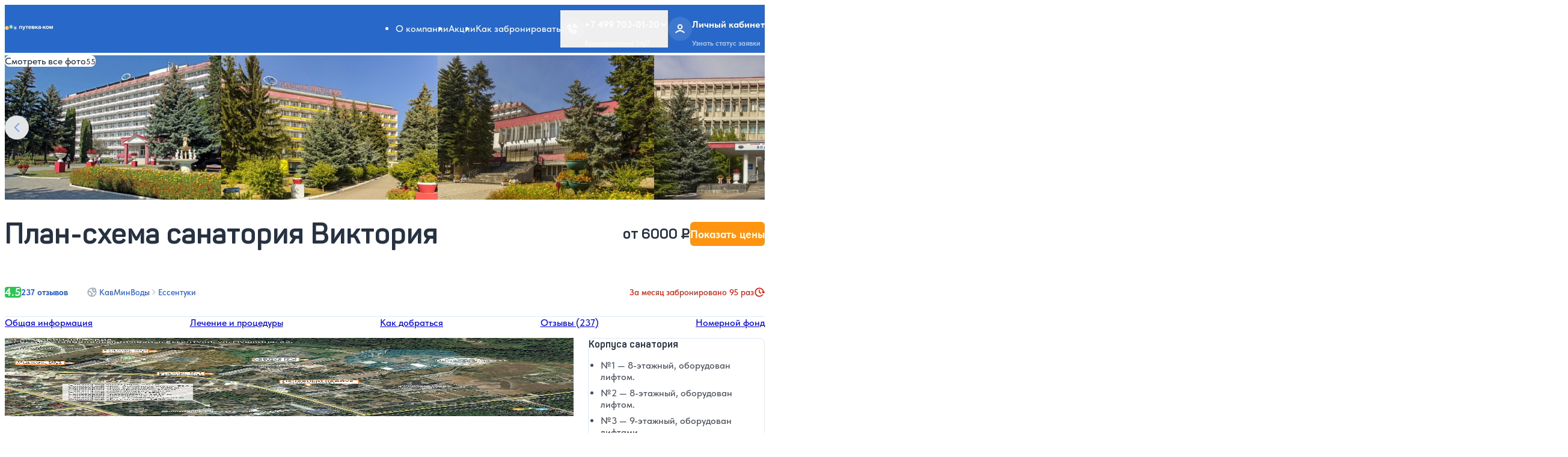

--- FILE ---
content_type: text/html; charset=UTF-8
request_url: https://www.putevka.com/kavminvody/essentuky/viktoriya--essentuki-/scheme
body_size: 17507
content:
<!DOCTYPE html>
<html lang="ru">
<head>
    <meta charset="utf-8">
    <meta name="viewport" content="width=device-width, initial-scale=1">
    <meta name="format-detection" content="telephone=no"/>

    
    
    <title>Карта схема санатория Виктория (Ессентуки, КавМинВоды) с корпусами - Официальный сайт бронирования • Путевка.ком</title>
    <meta name="description" content="Расположение корпусов и инфраструктуры санатория Виктория в Ессентуках (КавМинВоды). План-схема и карта местности на официальном сайте бронирования Путевка.ком">

    
    <meta property="og:locale" content="ru_RU"/>
    <meta property="og:description" content="Расположение корпусов и инфраструктуры санатория Виктория в Ессентуках (КавМинВоды). План-схема и карта местности на официальном сайте бронирования Путевка.ком"/>
    <meta property="og:title" content="Карта схема санатория Виктория (Ессентуки, КавМинВоды) с корпусами - Официальный сайт бронирования • Путевка.ком"/>
    <meta property="og:url" content="https://www.putevka.com/kavminvody/essentuky/viktoriya--essentuki-/scheme"/>
    <meta property="og:image" content="https://www.putevka.com/build/assets/img/favicons/favicon-48x48.png"/>
    <meta property="og:type" content="website"/>
    <meta property="og:site_name" content="Путевка.ком - система бронирования путевок для оздоровления и отдыха"/>

    
    <link rel="icon" type="image/png" href="/build/assets/img/favicons/favicon-48x48.png" sizes="48x48"/>
    <link rel="icon" type="image/svg+xml" href="/build/assets/img/favicons/favicon.svg"/>
    <link rel="shortcut icon" href="/build/assets/img/favicons/favicon.ico"/>
    <link rel="apple-touch-icon" sizes="180x180" href="/build/assets/img/favicons/apple-touch-icon.png"/>
    <meta name="apple-mobile-web-app-title" content="Putevka"/>

    
    <link rel="preload" as="style" href="https://www.putevka.com/build/assets/app-FplINhqs.css" /><link rel="preload" as="style" href="https://www.putevka.com/build/assets/app-CiKZZ-wA.css" /><link rel="modulepreload" href="https://www.putevka.com/build/assets/app-D8GuAfvw.js" /><link rel="stylesheet" href="https://www.putevka.com/build/assets/app-FplINhqs.css" /><link rel="stylesheet" href="https://www.putevka.com/build/assets/app-CiKZZ-wA.css" /><script type="module" src="https://www.putevka.com/build/assets/app-D8GuAfvw.js"></script>
    

    
    <link rel="preload" href="/build/assets/fonts/Panton-Regular.woff2" as="font" type="font/woff2" crossorigin="">
    <link rel="preload" href="/build/assets/fonts/Panton-SemiBold.woff2" as="font" type="font/woff2" crossorigin="">
    <link rel="preload" href="/build/assets/fonts/Panton-Bold.woff2" as="font" type="font/woff2" crossorigin="">
    <link rel="preload" href="/build/assets/fonts/Panton-ExtraBold.woff2" as="font" type="font/woff2" crossorigin="">
    <link rel="preload" href="/build/assets/fonts/TildaSans-Regular.woff2" as="font" type="font/woff2" crossorigin="">
    <link rel="preload" href="/build/assets/fonts/TildaSans-Medium.woff2" as="font" type="font/woff2" crossorigin="">
    <link rel="preload" href="/build/assets/fonts/TildaSans-Bold.woff2" as="font" type="font/woff2" crossorigin="">
    <link rel="preload" href="/build/assets/fonts/TildaSans-ExtraBold.woff2" as="font" type="font/woff2" crossorigin="">

    <link rel="stylesheet" href="/build/assets/css/main.css">
    <link rel="stylesheet" href="/build/assets/css/print.min.css" media="print">
    <script src="https://api-maps.yandex.ru/v3/?apikey=85de22fa-9981-42e8-8e62-8bed92d4a8b7&lang=ru_RU"></script>

    <meta name="yandex-verification" content="3210ad369dd56c36"/>

    <link rel="canonical" href="https://www.putevka.com/kavminvody/essentuky/viktoriya--essentuki-/scheme"/>

    
            <!-- Yandex.Metrika counter -->
        <script type="text/javascript"> (function (m, e, t, r, i, k, a) {
                m[i] = m[i] || function () {
                    (m[i].a = m[i].a || []).push(arguments)
                };
                m[i].l = 1 * new Date();
                for (var j = 0; j < document.scripts.length; j++) {
                    if (document.scripts[j].src === r) {
                        return;
                    }
                }
                k = e.createElement(t), a = e.getElementsByTagName(t)[0], k.async = 1, k.src = r, a.parentNode.insertBefore(k, a)
            })(window, document, "script", "https://mc.yandex.ru/metrika/tag.js", "ym");
            ym(15885901, "init", {
                clickmap: true,
                trackLinks: true,
                accurateTrackBounce: true,
                webvisor: true,
                ecommerce: "dataLayer"
            });
            window.dataLayer = window.dataLayer || []; </script>
        <noscript>
            <div><img src="https://mc.yandex.ru/watch/15885901" style="position:absolute; left:-9999px;" alt=""/></div>
        </noscript> <!-- /Yandex.Metrika counter -->

        <script>
            mindbox = window.mindbox || function () {
                mindbox.queue.push(arguments);
            };
            mindbox.queue = mindbox.queue || [];
            mindbox('create');
        </script>
        <script src="https://api.mindbox.ru/scripts/v1/tracker.js" async></script>
    </head>

<body >

<a class="screenreader-text" id="skip-nav" href="#main-content">Skip to Content</a>


<header class="site-header">
    <div class="app-top-banner" hidden="true" data-app-banner="">
    <div class="app-top-banner__wrapper">
        <div class="app-top-banner__text">
            <div class="app-top-banner__img">
                <img src="/build/assets/img/logo-compact.svg" alt="" width="22" height="10">
            </div>
            <strong>Приложение Путевка.ком</strong>
            <p>Будь в курсе акций и лучших цен</p>
        </div>
        <a class="app-top-banner__button" href="#" data-ui-token="orange-background-button"
           data-app-banner-link="">Установить</a>
    </div>
</div>
    <div class="site-header__top">
        <div class="site-header__logo">
    <picture class="site-header__logo-img">
        <source media="(min-width: 360px)" srcset="/build/assets/img/logo-horizontal.svg"
                type="image/svg+xml" width="246"
                height="28">
        <img src="/build/assets/img/logo-vertical.svg" alt="Putevka.com logo" width="80" height="41"
             loading="eager">
    </picture>
    <a class="ghost-link" href="/">
        <span class="visually-hidden">Putevka.com</span>
    </a>
</div>
        <nav class="site-header__menu">
    <ul>
                    <li>
                <a href="https://www.putevka.com/contacts"
                   >О компании</a>
            </li>
                    <li>
                <a href="https://www.putevka.com/discount"
                   >Акции</a>
            </li>
                    <li>
                <a href="https://www.putevka.com/contacts/booking"
                   >Как забронировать</a>
            </li>
            </ul>
</nav>
        <div class="site-header__buttons">
    <div class="site-header__button dropdown">
                    <button class="dropdown-toggle" type="button" id="trigger-tel" aria-controls="target-tel"
                    aria-haspopup="true"
                    aria-expanded="false" aria-label="Открыть меню телефонов">
                <div class="site-header__button-icon">
                    <svg class="icon-button-phone" width="18" height="18" fill="none"
     aria-hidden="true" >
    <use xlink:href="/build/assets/img/svg-sprite/sprite.svg#icon-button-phone"></use>
</svg>
                </div>
                <div class="site-header__button-text has-summary-icon">
                    <p>+7 499 703-01-20
                        <svg class="icon-button-chevron" width="14" height="14" fill="none"
     aria-hidden="true" >
    <use xlink:href="/build/assets/img/svg-sprite/sprite.svg#icon-button-chevron"></use>
</svg>
                    </p>
                    <small>Бронирование 24/7</small>
                </div>
            </button>
                <div class="dropdown-menu" id="target-tel">
                            <div class="site-header__button-text">
                    <p>
                        <a href="tel:+74997030120">+7 499 703-01-20</a>
                                                    <button class="dropdown-menu__close" type="button" aria-label="Закрыть"
                                    data-dismiss="dropdown">
                                <svg class="icon-button-chevron" width="14" height="14" fill="none"
     aria-hidden="true" >
    <use xlink:href="/build/assets/img/svg-sprite/sprite.svg#icon-button-chevron"></use>
</svg>
                                <svg class="icon-close" width="28" height="28" fill="none"
     aria-hidden="true" >
    <use xlink:href="/build/assets/img/svg-sprite/sprite.svg#icon-close"></use>
</svg>
                            </button>
                                            </p>
                    <small>Бронирование 24/7</small>
                </div>
                            <div class="site-header__button-text">
                    <p>
                        <a href="tel:88003334199">8-800-333-41-99</a>
                                            </p>
                    <small>Бронирование 24/7</small>
                </div>
                        <a href="https://www.putevka.com/all-contacts">Все контакты</a>
        </div>
    </div>

            <a class="site-header__button" href="https://www.putevka.com/bron/login">
            <span class="site-header__button-icon">
                <svg class="icon-button-person" width="18" height="18" fill="none"
     aria-hidden="true" >
    <use xlink:href="/build/assets/img/svg-sprite/sprite.svg#icon-button-person"></use>
</svg>
            </span>
            <span class="site-header__button-text">
                <p>Личный кабинет</p>
                <small>Узнать статус заявки</small>
            </span>
        </a>
        <button class="site-header__button" type="button" data-toggle-menu="" aria-expanded="false" aria-controls="site-nav"
            aria-label="Toggle site navigation">
        <div class="site-header__button-icon" aria-hidden="true">
            <span></span>
            <span></span>
            <span></span>
        </div>
    </button>
</div>
    </div>
    <div class="site-header__mobile" id="site-nav" data-target-menu="" aria-label="Main menu" aria-hidden="true">
    <div class="site-header__mobile-account">
    <svg class="icon-button-person-bg" width="40" height="40" fill="none"
     aria-hidden="true" >
    <use xlink:href="/build/assets/img/svg-sprite/sprite.svg#icon-button-person-bg"></use>
</svg>
    <a href="https://www.putevka.com/bron/login">
        <p>Личный кабинет</p>
        <small>Узнать статус заявки</small>
    </a>
    <svg class="icon-button-chevron-right" width="24" height="24" fill="none"
     aria-hidden="true" >
    <use xlink:href="/build/assets/img/svg-sprite/sprite.svg#icon-button-chevron-right"></use>
</svg>
</div>
    <ul class="site-header__mobile-menu plain-list">
            <li>
            <a href="https://www.putevka.com/contacts"
               >О компании</a>
        </li>
            <li>
            <a href="https://www.putevka.com/discount"
               >Акции</a>
        </li>
            <li>
            <a href="https://www.putevka.com/contacts/booking"
               >Как забронировать</a>
        </li>
    </ul>
    <div class="site-header__mobile-details">
            <details>
                <summary>Туристу</summary>
                <ul class="plain-list">
                                            <li>
                            <a href="https://www.putevka.com/contacts/booking"
                               >Как забронировать</a>
                        </li>
                                            <li>
                            <a href="https://www.putevka.com/mosgortur"
                               >МосГорТур</a>
                        </li>
                                            <li>
                            <a href="https://www.putevka.com/contacts"
                               >О компании</a>
                        </li>
                                            <li>
                            <a href="https://www.putevka.com/contacts/review"
                               >Отзывы о нас</a>
                        </li>
                                            <li>
                            <a href="https://www.putevka.com/discount"
                               >Акции</a>
                        </li>
                                    </ul>
            </details>
        </div>
                <div class="site-header__mobile-details">
            <details>
                <summary>Сотрудничество</summary>
                <ul class="plain-list">
                                            <li>
                            <a href="https://www.putevka.com/agency"
                               >Агентствам</a>
                        </li>
                                            <li>
                            <a href="https://www.putevka.com/partner"
                               >Партнерская программа</a>
                        </li>
                                    </ul>
            </details>
        </div>
        <ul class="site-header__mobile-call plain-list">
                    <li>
                <a href="tel:+74997030120">
                    +7 499 703-01-20
                    <small>Бронирование 24/7</small>
                </a>
            </li>
                    <li>
                <a href="tel:88003334199">
                    8-800-333-41-99
                    <small>Бронирование 24/7</small>
                </a>
            </li>
            </ul>
    <div class="site-header__mobile-copyright">
    <small>© 2014–2024, официальный сайт системы бронирования Путевка.ком, Путевка.ру</small>
</div>
</div>
    
    </header>


<main class="site-main" id="main-content">
        <section class="object-gallery-new">
            <a href="https://www.putevka.com/kavminvody/essentuky/viktoriya--essentuki-">К санаторию</a>
        <div class="object-gallery-new__slider">
        <div class="glider">
                            <div class="object-gallery-new__slide" data-src="https://images.putevka.com/736_2403291513230.jpg" data-lg-size="1800-1200">
                    <img src="https://images.putevka.com/thumb_736_2403291513230.jpg"
                         srcset="https://images.putevka.com/thumb_736_2403291513230.jpg 1x, https://images.putevka.com/736_2403291513230.jpg 2x" width="360" height="240"
                         alt="Санаторий Виктория, фото - 1"
                         loading="lazy" decoding="async"/>
                </div>
                            <div class="object-gallery-new__slide" data-src="https://images.putevka.com/736_2403291511021.jpg" data-lg-size="1800-1200">
                    <img src="https://images.putevka.com/thumb_736_2403291511021.jpg"
                         srcset="https://images.putevka.com/thumb_736_2403291511021.jpg 1x, https://images.putevka.com/736_2403291511021.jpg 2x" width="360" height="240"
                         alt="Санаторий Виктория, фото - 2"
                         loading="lazy" decoding="async"/>
                </div>
                            <div class="object-gallery-new__slide" data-src="https://images.putevka.com/736_2403291511010.jpg" data-lg-size="1800-1200">
                    <img src="https://images.putevka.com/thumb_736_2403291511010.jpg"
                         srcset="https://images.putevka.com/thumb_736_2403291511010.jpg 1x, https://images.putevka.com/736_2403291511010.jpg 2x" width="360" height="240"
                         alt="Санаторий Виктория, фото - 3"
                         loading="lazy" decoding="async"/>
                </div>
                            <div class="object-gallery-new__slide" data-src="https://images.putevka.com/736_2403291511043.jpg" data-lg-size="1800-1200">
                    <img src="https://images.putevka.com/thumb_736_2403291511043.jpg"
                         srcset="https://images.putevka.com/thumb_736_2403291511043.jpg 1x, https://images.putevka.com/736_2403291511043.jpg 2x" width="360" height="240"
                         alt="Санаторий Виктория, фото - 4"
                         loading="lazy" decoding="async"/>
                </div>
                            <div class="object-gallery-new__slide" data-src="https://images.putevka.com/736_2403291157275.jpg" data-lg-size="1800-1200">
                    <img src="https://images.putevka.com/thumb_736_2403291157275.jpg"
                         srcset="https://images.putevka.com/thumb_736_2403291157275.jpg 1x, https://images.putevka.com/736_2403291157275.jpg 2x" width="360" height="240"
                         alt="Санаторий Виктория, фото - 5"
                         loading="lazy" decoding="async"/>
                </div>
                            <div class="object-gallery-new__slide" data-src="https://images.putevka.com/736_2403291512191.jpg" data-lg-size="1800-1200">
                    <img src="https://images.putevka.com/thumb_736_2403291512191.jpg"
                         srcset="https://images.putevka.com/thumb_736_2403291512191.jpg 1x, https://images.putevka.com/736_2403291512191.jpg 2x" width="360" height="240"
                         alt="Санаторий Виктория, фото - 6"
                         loading="lazy" decoding="async"/>
                </div>
                            <div class="object-gallery-new__slide" data-src="https://images.putevka.com/736_2403291512180.jpg" data-lg-size="1800-1200">
                    <img src="https://images.putevka.com/thumb_736_2403291512180.jpg"
                         srcset="https://images.putevka.com/thumb_736_2403291512180.jpg 1x, https://images.putevka.com/736_2403291512180.jpg 2x" width="360" height="240"
                         alt="Санаторий Виктория, фото - 7"
                         loading="lazy" decoding="async"/>
                </div>
                            <div class="object-gallery-new__slide" data-src="https://images.putevka.com/736_2403291509103.jpg" data-lg-size="1800-1200">
                    <img src="https://images.putevka.com/thumb_736_2403291509103.jpg"
                         srcset="https://images.putevka.com/thumb_736_2403291509103.jpg 1x, https://images.putevka.com/736_2403291509103.jpg 2x" width="360" height="240"
                         alt="Санаторий Виктория, фото - 8"
                         loading="lazy" decoding="async"/>
                </div>
                            <div class="object-gallery-new__slide" data-src="https://images.putevka.com/736_2403291509091.jpg" data-lg-size="1800-1200">
                    <img src="https://images.putevka.com/thumb_736_2403291509091.jpg"
                         srcset="https://images.putevka.com/thumb_736_2403291509091.jpg 1x, https://images.putevka.com/736_2403291509091.jpg 2x" width="360" height="240"
                         alt="Санаторий Виктория, фото - 9"
                         loading="lazy" decoding="async"/>
                </div>
                            <div class="object-gallery-new__slide" data-src="https://images.putevka.com/736_2403291509070.jpg" data-lg-size="1800-1200">
                    <img src="https://images.putevka.com/thumb_736_2403291509070.jpg"
                         srcset="https://images.putevka.com/thumb_736_2403291509070.jpg 1x, https://images.putevka.com/736_2403291509070.jpg 2x" width="360" height="240"
                         alt="Санаторий Виктория, фото - 10"
                         loading="lazy" decoding="async"/>
                </div>
                            <div class="object-gallery-new__slide" data-src="https://images.putevka.com/736_2403291509102.jpg" data-lg-size="1800-1200">
                    <img src="https://images.putevka.com/thumb_736_2403291509102.jpg"
                         srcset="https://images.putevka.com/thumb_736_2403291509102.jpg 1x, https://images.putevka.com/736_2403291509102.jpg 2x" width="360" height="240"
                         alt="Санаторий Виктория, фото - 11"
                         loading="lazy" decoding="async"/>
                </div>
                            <div class="object-gallery-new__slide" data-src="https://images.putevka.com/736_2403291159483.jpg" data-lg-size="1800-1200">
                    <img src="https://images.putevka.com/thumb_736_2403291159483.jpg"
                         srcset="https://images.putevka.com/thumb_736_2403291159483.jpg 1x, https://images.putevka.com/736_2403291159483.jpg 2x" width="360" height="240"
                         alt="Санаторий Виктория, фото - 12"
                         loading="lazy" decoding="async"/>
                </div>
                            <div class="object-gallery-new__slide" data-src="https://images.putevka.com/736_2403291159460.jpg" data-lg-size="1800-1200">
                    <img src="https://images.putevka.com/thumb_736_2403291159460.jpg"
                         srcset="https://images.putevka.com/thumb_736_2403291159460.jpg 1x, https://images.putevka.com/736_2403291159460.jpg 2x" width="360" height="240"
                         alt="Санаторий Виктория, фото - 13"
                         loading="lazy" decoding="async"/>
                </div>
                            <div class="object-gallery-new__slide" data-src="https://images.putevka.com/736_2403291159518.jpg" data-lg-size="1800-1200">
                    <img src="https://images.putevka.com/thumb_736_2403291159518.jpg"
                         srcset="https://images.putevka.com/thumb_736_2403291159518.jpg 1x, https://images.putevka.com/736_2403291159518.jpg 2x" width="360" height="240"
                         alt="Санаторий Виктория, фото - 14"
                         loading="lazy" decoding="async"/>
                </div>
                            <div class="object-gallery-new__slide" data-src="https://images.putevka.com/736_2403291159471.jpg" data-lg-size="1800-1200">
                    <img src="https://images.putevka.com/thumb_736_2403291159471.jpg"
                         srcset="https://images.putevka.com/thumb_736_2403291159471.jpg 1x, https://images.putevka.com/736_2403291159471.jpg 2x" width="360" height="240"
                         alt="Санаторий Виктория, фото - 15"
                         loading="lazy" decoding="async"/>
                </div>
                            <div class="object-gallery-new__slide" data-src="https://images.putevka.com/736_2403291159482.jpg" data-lg-size="1800-1200">
                    <img src="https://images.putevka.com/thumb_736_2403291159482.jpg"
                         srcset="https://images.putevka.com/thumb_736_2403291159482.jpg 1x, https://images.putevka.com/736_2403291159482.jpg 2x" width="360" height="240"
                         alt="Санаторий Виктория, фото - 16"
                         loading="lazy" decoding="async"/>
                </div>
                            <div class="object-gallery-new__slide" data-src="https://images.putevka.com/736_2403291159494.jpg" data-lg-size="1800-1200">
                    <img src="https://images.putevka.com/thumb_736_2403291159494.jpg"
                         srcset="https://images.putevka.com/thumb_736_2403291159494.jpg 1x, https://images.putevka.com/736_2403291159494.jpg 2x" width="360" height="240"
                         alt="Санаторий Виктория, фото - 17"
                         loading="lazy" decoding="async"/>
                </div>
                            <div class="object-gallery-new__slide" data-src="https://images.putevka.com/736_2403291201022.jpg" data-lg-size="1800-1200">
                    <img src="https://images.putevka.com/thumb_736_2403291201022.jpg"
                         srcset="https://images.putevka.com/thumb_736_2403291201022.jpg 1x, https://images.putevka.com/736_2403291201022.jpg 2x" width="360" height="240"
                         alt="Санаторий Виктория, фото - 18"
                         loading="lazy" decoding="async"/>
                </div>
                            <div class="object-gallery-new__slide" data-src="https://images.putevka.com/736_2403291201000.jpg" data-lg-size="1800-1200">
                    <img src="https://images.putevka.com/thumb_736_2403291201000.jpg"
                         srcset="https://images.putevka.com/thumb_736_2403291201000.jpg 1x, https://images.putevka.com/736_2403291201000.jpg 2x" width="360" height="240"
                         alt="Санаторий Виктория, фото - 19"
                         loading="lazy" decoding="async"/>
                </div>
                            <div class="object-gallery-new__slide" data-src="https://images.putevka.com/736_2403291201011.jpg" data-lg-size="1800-1200">
                    <img src="https://images.putevka.com/thumb_736_2403291201011.jpg"
                         srcset="https://images.putevka.com/thumb_736_2403291201011.jpg 1x, https://images.putevka.com/736_2403291201011.jpg 2x" width="360" height="240"
                         alt="Санаторий Виктория, фото - 20"
                         loading="lazy" decoding="async"/>
                </div>
                            <div class="object-gallery-new__slide" data-src="https://images.putevka.com/736_2403291157253.jpg" data-lg-size="1800-1200">
                    <img src="https://images.putevka.com/thumb_736_2403291157253.jpg"
                         srcset="https://images.putevka.com/thumb_736_2403291157253.jpg 1x, https://images.putevka.com/736_2403291157253.jpg 2x" width="360" height="240"
                         alt="Санаторий Виктория, фото - 21"
                         loading="lazy" decoding="async"/>
                </div>
                            <div class="object-gallery-new__slide" data-src="https://images.putevka.com/736_2403291157309.jpg" data-lg-size="1800-1200">
                    <img src="https://images.putevka.com/thumb_736_2403291157309.jpg"
                         srcset="https://images.putevka.com/thumb_736_2403291157309.jpg 1x, https://images.putevka.com/736_2403291157309.jpg 2x" width="360" height="240"
                         alt="Санаторий Виктория, фото - 22"
                         loading="lazy" decoding="async"/>
                </div>
                            <div class="object-gallery-new__slide" data-src="https://images.putevka.com/736_24032911571010.jpg" data-lg-size="1800-1200">
                    <img src="https://images.putevka.com/thumb_736_24032911571010.jpg"
                         srcset="https://images.putevka.com/thumb_736_24032911571010.jpg 1x, https://images.putevka.com/736_24032911571010.jpg 2x" width="360" height="240"
                         alt="Санаторий Виктория, фото - 23"
                         loading="lazy" decoding="async"/>
                </div>
                            <div class="object-gallery-new__slide" data-src="https://images.putevka.com/736_24032911571111.jpg" data-lg-size="1800-1200">
                    <img src="https://images.putevka.com/thumb_736_24032911571111.jpg"
                         srcset="https://images.putevka.com/thumb_736_24032911571111.jpg 1x, https://images.putevka.com/736_24032911571111.jpg 2x" width="360" height="240"
                         alt="Санаторий Виктория, фото - 24"
                         loading="lazy" decoding="async"/>
                </div>
                            <div class="object-gallery-new__slide" data-src="https://images.putevka.com/736_24032911571112.jpg" data-lg-size="1800-1200">
                    <img src="https://images.putevka.com/thumb_736_24032911571112.jpg"
                         srcset="https://images.putevka.com/thumb_736_24032911571112.jpg 1x, https://images.putevka.com/736_24032911571112.jpg 2x" width="360" height="240"
                         alt="Санаторий Виктория, фото - 25"
                         loading="lazy" decoding="async"/>
                </div>
                            <div class="object-gallery-new__slide" data-src="https://images.putevka.com/736_24032911571213.jpg" data-lg-size="1800-1200">
                    <img src="https://images.putevka.com/thumb_736_24032911571213.jpg"
                         srcset="https://images.putevka.com/thumb_736_24032911571213.jpg 1x, https://images.putevka.com/736_24032911571213.jpg 2x" width="360" height="240"
                         alt="Санаторий Виктория, фото - 26"
                         loading="lazy" decoding="async"/>
                </div>
                            <div class="object-gallery-new__slide" data-src="https://images.putevka.com/736_24032911571314.jpg" data-lg-size="1800-1200">
                    <img src="https://images.putevka.com/thumb_736_24032911571314.jpg"
                         srcset="https://images.putevka.com/thumb_736_24032911571314.jpg 1x, https://images.putevka.com/736_24032911571314.jpg 2x" width="360" height="240"
                         alt="Санаторий Виктория, фото - 27"
                         loading="lazy" decoding="async"/>
                </div>
                            <div class="object-gallery-new__slide" data-src="https://images.putevka.com/736_24032911571415.jpg" data-lg-size="1800-1200">
                    <img src="https://images.putevka.com/thumb_736_24032911571415.jpg"
                         srcset="https://images.putevka.com/thumb_736_24032911571415.jpg 1x, https://images.putevka.com/736_24032911571415.jpg 2x" width="360" height="240"
                         alt="Санаторий Виктория, фото - 28"
                         loading="lazy" decoding="async"/>
                </div>
                            <div class="object-gallery-new__slide" data-src="https://images.putevka.com/736_24032911571416.jpg" data-lg-size="1800-1200">
                    <img src="https://images.putevka.com/thumb_736_24032911571416.jpg"
                         srcset="https://images.putevka.com/thumb_736_24032911571416.jpg 1x, https://images.putevka.com/736_24032911571416.jpg 2x" width="360" height="240"
                         alt="Санаторий Виктория, фото - 29"
                         loading="lazy" decoding="async"/>
                </div>
                            <div class="object-gallery-new__slide" data-src="https://images.putevka.com/736_24032911571517.jpg" data-lg-size="1800-1200">
                    <img src="https://images.putevka.com/thumb_736_24032911571517.jpg"
                         srcset="https://images.putevka.com/thumb_736_24032911571517.jpg 1x, https://images.putevka.com/736_24032911571517.jpg 2x" width="360" height="240"
                         alt="Санаторий Виктория, фото - 30"
                         loading="lazy" decoding="async"/>
                </div>
                            <div class="object-gallery-new__slide" data-src="https://images.putevka.com/736_2403291157220.jpg" data-lg-size="1800-1200">
                    <img src="https://images.putevka.com/thumb_736_2403291157220.jpg"
                         srcset="https://images.putevka.com/thumb_736_2403291157220.jpg 1x, https://images.putevka.com/736_2403291157220.jpg 2x" width="360" height="240"
                         alt="Санаторий Виктория, фото - 31"
                         loading="lazy" decoding="async"/>
                </div>
                            <div class="object-gallery-new__slide" data-src="https://images.putevka.com/736_2403291157231.jpg" data-lg-size="1800-1200">
                    <img src="https://images.putevka.com/thumb_736_2403291157231.jpg"
                         srcset="https://images.putevka.com/thumb_736_2403291157231.jpg 1x, https://images.putevka.com/736_2403291157231.jpg 2x" width="360" height="240"
                         alt="Санаторий Виктория, фото - 32"
                         loading="lazy" decoding="async"/>
                </div>
                            <div class="object-gallery-new__slide" data-src="https://images.putevka.com/736_2403291157242.jpg" data-lg-size="1800-1200">
                    <img src="https://images.putevka.com/thumb_736_2403291157242.jpg"
                         srcset="https://images.putevka.com/thumb_736_2403291157242.jpg 1x, https://images.putevka.com/736_2403291157242.jpg 2x" width="360" height="240"
                         alt="Санаторий Виктория, фото - 33"
                         loading="lazy" decoding="async"/>
                </div>
                            <div class="object-gallery-new__slide" data-src="https://images.putevka.com/736_2403291157254.jpg" data-lg-size="1800-1200">
                    <img src="https://images.putevka.com/thumb_736_2403291157254.jpg"
                         srcset="https://images.putevka.com/thumb_736_2403291157254.jpg 1x, https://images.putevka.com/736_2403291157254.jpg 2x" width="360" height="240"
                         alt="Санаторий Виктория, фото - 34"
                         loading="lazy" decoding="async"/>
                </div>
                            <div class="object-gallery-new__slide" data-src="https://images.putevka.com/736_2403291157286.jpg" data-lg-size="1800-1200">
                    <img src="https://images.putevka.com/thumb_736_2403291157286.jpg"
                         srcset="https://images.putevka.com/thumb_736_2403291157286.jpg 1x, https://images.putevka.com/736_2403291157286.jpg 2x" width="360" height="240"
                         alt="Санаторий Виктория, фото - 35"
                         loading="lazy" decoding="async"/>
                </div>
                            <div class="object-gallery-new__slide" data-src="https://images.putevka.com/736_2403291157297.jpg" data-lg-size="1800-1200">
                    <img src="https://images.putevka.com/thumb_736_2403291157297.jpg"
                         srcset="https://images.putevka.com/thumb_736_2403291157297.jpg 1x, https://images.putevka.com/736_2403291157297.jpg 2x" width="360" height="240"
                         alt="Санаторий Виктория, фото - 36"
                         loading="lazy" decoding="async"/>
                </div>
                            <div class="object-gallery-new__slide" data-src="https://images.putevka.com/736_2403291157298.jpg" data-lg-size="1800-1200">
                    <img src="https://images.putevka.com/thumb_736_2403291157298.jpg"
                         srcset="https://images.putevka.com/thumb_736_2403291157298.jpg 1x, https://images.putevka.com/736_2403291157298.jpg 2x" width="360" height="240"
                         alt="Санаторий Виктория, фото - 37"
                         loading="lazy" decoding="async"/>
                </div>
                            <div class="object-gallery-new__slide" data-src="https://images.putevka.com/736_24032911573110.jpg" data-lg-size="1800-1200">
                    <img src="https://images.putevka.com/thumb_736_24032911573110.jpg"
                         srcset="https://images.putevka.com/thumb_736_24032911573110.jpg 1x, https://images.putevka.com/736_24032911573110.jpg 2x" width="360" height="240"
                         alt="Санаторий Виктория, фото - 38"
                         loading="lazy" decoding="async"/>
                </div>
                            <div class="object-gallery-new__slide" data-src="https://images.putevka.com/736_24032911573111.jpg" data-lg-size="1800-1200">
                    <img src="https://images.putevka.com/thumb_736_24032911573111.jpg"
                         srcset="https://images.putevka.com/thumb_736_24032911573111.jpg 1x, https://images.putevka.com/736_24032911573111.jpg 2x" width="360" height="240"
                         alt="Санаторий Виктория, фото - 39"
                         loading="lazy" decoding="async"/>
                </div>
                            <div class="object-gallery-new__slide" data-src="https://images.putevka.com/736_24032911573212.jpg" data-lg-size="1800-1200">
                    <img src="https://images.putevka.com/thumb_736_24032911573212.jpg"
                         srcset="https://images.putevka.com/thumb_736_24032911573212.jpg 1x, https://images.putevka.com/736_24032911573212.jpg 2x" width="360" height="240"
                         alt="Санаторий Виктория, фото - 40"
                         loading="lazy" decoding="async"/>
                </div>
                            <div class="object-gallery-new__slide" data-src="https://images.putevka.com/736_24032911573313.jpg" data-lg-size="1800-1200">
                    <img src="https://images.putevka.com/thumb_736_24032911573313.jpg"
                         srcset="https://images.putevka.com/thumb_736_24032911573313.jpg 1x, https://images.putevka.com/736_24032911573313.jpg 2x" width="360" height="240"
                         alt="Санаторий Виктория, фото - 41"
                         loading="lazy" decoding="async"/>
                </div>
                            <div class="object-gallery-new__slide" data-src="https://images.putevka.com/736_24032911573314.jpg" data-lg-size="1800-1200">
                    <img src="https://images.putevka.com/thumb_736_24032911573314.jpg"
                         srcset="https://images.putevka.com/thumb_736_24032911573314.jpg 1x, https://images.putevka.com/736_24032911573314.jpg 2x" width="360" height="240"
                         alt="Санаторий Виктория, фото - 42"
                         loading="lazy" decoding="async"/>
                </div>
                            <div class="object-gallery-new__slide" data-src="https://images.putevka.com/736_24032911573516.jpg" data-lg-size="1800-1200">
                    <img src="https://images.putevka.com/thumb_736_24032911573516.jpg"
                         srcset="https://images.putevka.com/thumb_736_24032911573516.jpg 1x, https://images.putevka.com/736_24032911573516.jpg 2x" width="360" height="240"
                         alt="Санаторий Виктория, фото - 43"
                         loading="lazy" decoding="async"/>
                </div>
                            <div class="object-gallery-new__slide" data-src="https://images.putevka.com/736_24032911573617.jpg" data-lg-size="1800-1200">
                    <img src="https://images.putevka.com/thumb_736_24032911573617.jpg"
                         srcset="https://images.putevka.com/thumb_736_24032911573617.jpg 1x, https://images.putevka.com/736_24032911573617.jpg 2x" width="360" height="240"
                         alt="Санаторий Виктория, фото - 44"
                         loading="lazy" decoding="async"/>
                </div>
                            <div class="object-gallery-new__slide" data-src="https://images.putevka.com/736_24032911573415.jpg" data-lg-size="1800-1200">
                    <img src="https://images.putevka.com/thumb_736_24032911573415.jpg"
                         srcset="https://images.putevka.com/thumb_736_24032911573415.jpg 1x, https://images.putevka.com/736_24032911573415.jpg 2x" width="360" height="240"
                         alt="Санаторий Виктория, фото - 45"
                         loading="lazy" decoding="async"/>
                </div>
                            <div class="object-gallery-new__slide" data-src="https://images.putevka.com/736_2403291157010.jpg" data-lg-size="1800-1200">
                    <img src="https://images.putevka.com/thumb_736_2403291157010.jpg"
                         srcset="https://images.putevka.com/thumb_736_2403291157010.jpg 1x, https://images.putevka.com/736_2403291157010.jpg 2x" width="360" height="240"
                         alt="Санаторий Виктория, фото - 46"
                         loading="lazy" decoding="async"/>
                </div>
                            <div class="object-gallery-new__slide" data-src="https://images.putevka.com/736_2403291157031.jpg" data-lg-size="1800-1200">
                    <img src="https://images.putevka.com/thumb_736_2403291157031.jpg"
                         srcset="https://images.putevka.com/thumb_736_2403291157031.jpg 1x, https://images.putevka.com/736_2403291157031.jpg 2x" width="360" height="240"
                         alt="Санаторий Виктория, фото - 47"
                         loading="lazy" decoding="async"/>
                </div>
                            <div class="object-gallery-new__slide" data-src="https://images.putevka.com/736_2403291157042.jpg" data-lg-size="1800-1200">
                    <img src="https://images.putevka.com/thumb_736_2403291157042.jpg"
                         srcset="https://images.putevka.com/thumb_736_2403291157042.jpg 1x, https://images.putevka.com/736_2403291157042.jpg 2x" width="360" height="240"
                         alt="Санаторий Виктория, фото - 48"
                         loading="lazy" decoding="async"/>
                </div>
                            <div class="object-gallery-new__slide" data-src="https://images.putevka.com/736_2403291157053.jpg" data-lg-size="1800-1200">
                    <img src="https://images.putevka.com/thumb_736_2403291157053.jpg"
                         srcset="https://images.putevka.com/thumb_736_2403291157053.jpg 1x, https://images.putevka.com/736_2403291157053.jpg 2x" width="360" height="240"
                         alt="Санаторий Виктория, фото - 49"
                         loading="lazy" decoding="async"/>
                </div>
                            <div class="object-gallery-new__slide" data-src="https://images.putevka.com/736_2403291157054.jpg" data-lg-size="1800-1200">
                    <img src="https://images.putevka.com/thumb_736_2403291157054.jpg"
                         srcset="https://images.putevka.com/thumb_736_2403291157054.jpg 1x, https://images.putevka.com/736_2403291157054.jpg 2x" width="360" height="240"
                         alt="Санаторий Виктория, фото - 50"
                         loading="lazy" decoding="async"/>
                </div>
                            <div class="object-gallery-new__slide" data-src="https://images.putevka.com/736_2403291157065.jpg" data-lg-size="1800-1200">
                    <img src="https://images.putevka.com/thumb_736_2403291157065.jpg"
                         srcset="https://images.putevka.com/thumb_736_2403291157065.jpg 1x, https://images.putevka.com/736_2403291157065.jpg 2x" width="360" height="240"
                         alt="Санаторий Виктория, фото - 51"
                         loading="lazy" decoding="async"/>
                </div>
                            <div class="object-gallery-new__slide" data-src="https://images.putevka.com/736_2403291157076.jpg" data-lg-size="1800-1200">
                    <img src="https://images.putevka.com/thumb_736_2403291157076.jpg"
                         srcset="https://images.putevka.com/thumb_736_2403291157076.jpg 1x, https://images.putevka.com/736_2403291157076.jpg 2x" width="360" height="240"
                         alt="Санаторий Виктория, фото - 52"
                         loading="lazy" decoding="async"/>
                </div>
                            <div class="object-gallery-new__slide" data-src="https://images.putevka.com/736_2403291157087.jpg" data-lg-size="1800-1200">
                    <img src="https://images.putevka.com/thumb_736_2403291157087.jpg"
                         srcset="https://images.putevka.com/thumb_736_2403291157087.jpg 1x, https://images.putevka.com/736_2403291157087.jpg 2x" width="360" height="240"
                         alt="Санаторий Виктория, фото - 53"
                         loading="lazy" decoding="async"/>
                </div>
                            <div class="object-gallery-new__slide" data-src="https://images.putevka.com/736_2403291157088.jpg" data-lg-size="1800-1200">
                    <img src="https://images.putevka.com/thumb_736_2403291157088.jpg"
                         srcset="https://images.putevka.com/thumb_736_2403291157088.jpg 1x, https://images.putevka.com/736_2403291157088.jpg 2x" width="360" height="240"
                         alt="Санаторий Виктория, фото - 54"
                         loading="lazy" decoding="async"/>
                </div>
                            <div class="object-gallery-new__slide" data-src="https://images.putevka.com/736_2403291157099.jpg" data-lg-size="1800-1200">
                    <img src="https://images.putevka.com/thumb_736_2403291157099.jpg"
                         srcset="https://images.putevka.com/thumb_736_2403291157099.jpg 1x, https://images.putevka.com/736_2403291157099.jpg 2x" width="360" height="240"
                         alt="Санаторий Виктория, фото - 55"
                         loading="lazy" decoding="async"/>
                </div>
                    </div>
    </div>
    <div class="object-gallery-new__slider-status">
        <strong class="object-gallery-new__current-slide">1</strong>
        <span>/</span>
        <strong class="object-gallery-new__total-slides">55</strong>
    </div>
    <div class="glider-buttons">
        <button class="glider-button-prev disabled" aria-label="Предыдущий слайд" type="button" aria-disabled="true">
            <svg class="icon-arrow-left" width="10" height="16" fill="none"
     aria-hidden="true" >
    <use xlink:href="/build/assets/img/svg-sprite/sprite.svg#icon-arrow-left"></use>
</svg>
        </button>
        <button class="glider-button-next" aria-label="Следующий слайд" type="button" aria-disabled="false">
            <svg class="icon-arrow-right" width="10" height="16" fill="none"
     aria-hidden="true" >
    <use xlink:href="/build/assets/img/svg-sprite/sprite.svg#icon-arrow-right"></use>
</svg>
        </button>
    </div>
    <div class="object-gallery-new__links">
                            <a class="object-gallery-new__link object-gallery-new__link--photo"
               href="/kavminvody/essentuky/viktoriya--essentuki-/foto"
               title="Фото санатория Виктория">
                <span>Смотреть все фото</span>
                <small>55</small>
            </a>
            </div>
</section>
    <input type="hidden" id="review-name-modal"
       value="о санатории Виктория">
<div class="object-meta bleed-bgc bleed-bgc--white">
    <h1 class="object-meta__title">План-схема санатория Виктория</h1>
    <ul class="object-meta__breadcrumb">
        <li>
            <a href="/kavminvody">
                <svg class="icon-object-globe" width="16" height="16" fill="none"
     aria-hidden="true" >
    <use xlink:href="/build/assets/img/svg-sprite/sprite.svg#icon-object-globe"></use>
</svg>
                КавМинВоды
            </a>
        </li>
                <li>
            <a href="/kavminvody/essentuky">Ессентуки</a>
        </li>
    </ul>
    <ul class="object-meta__features">
                    <li>
                <svg class="icon-object-indoor-pool" width="16" height="16" fill="none"
     aria-hidden="true" >
    <use xlink:href="/build/assets/img/svg-sprite/sprite.svg#icon-object-indoor-pool"></use>
</svg>
                                    <a href="https://www.putevka.com/kavminvody/essentuky/viktoriya--essentuki-">Крытый бассейн</a>
                            </li>
                            </ul>
    <div class="object-meta__reviews">
                    <mark
                style="--accent-bg:  #2CC753 ;">4.5</mark>
        
                    <a href="https://www.putevka.com/kavminvody/essentuky/viktoriya--essentuki-/review" class="visible">237 отзывов</a>
            </div>
    <div class="object-meta__prices">
                    <strong>от 6000&nbsp;₽<small>7 ночей, 2 человека</small></strong>
            <input type="hidden" id="minCostInput" value="6000">
                <a  href="https://www.putevka.com/kavminvody/essentuky/viktoriya--essentuki-#scroll-to-prices"
            type="button" data-ui-token="orange-background-button">
            <span class="object-meta__prices-text-mobile">Цены и бронирование</span>
            <span class="object-meta__prices-text-desktop">Показать цены</span>
        </a>
    </div>
            <span class="object-meta__alert">За месяц забронировано 95 раз
        <svg class="icon-object-forward" width="18" height="18" fill="none"
     aria-hidden="true" >
    <use xlink:href="/build/assets/img/svg-sprite/sprite.svg#icon-object-forward"></use>
</svg>
      </span>
        </div>
    <div class="object-menu bleed-bgc bleed-bgc--white">
        <ul class="object-menu__desktop">
        <li>
                            <a href="https://www.putevka.com/kavminvody/essentuky/viktoriya--essentuki-">Общая информация</a>
                    </li>
                    <li>
                                    <a href="https://www.putevka.com/kavminvody/essentuky/viktoriya--essentuki-/treatment">Лечение и
                        процедуры</a>
                            </li>
                <li>
                            <a href="https://www.putevka.com/kavminvody/essentuky/viktoriya--essentuki-/transfer">Как
                    добраться</a>
                    </li>
        <li>
                            <a href="https://www.putevka.com/kavminvody/essentuky/viktoriya--essentuki-/review">Отзывы
                    (237)</a>
                    </li>
                    <li>
                                    <a href="https://www.putevka.com/kavminvody/essentuky/viktoriya--essentuki-/nomera">Номерной фонд</a>
                            </li>
                    </ul>
</div>
    <div class="object-content-full-width bleed-bgc bleed-bgc--gray">
    <div class="object-map-new">
                    <div class="object-map-new__img cms">
                <div class="lg-photo">
                    <div data-src="https://images.putevka.com/territory/img_territory_736.jpg" data-lg-size="1800-1200">
                        <img src="https://images.putevka.com/territory/img_territory_736.jpg"
                             srcset="https://images.putevka.com/territory/img_territory_736.jpg 1x, https://images.putevka.com/territory/img_territory_736.jpg 2x"
                             width="200"
                             height="130"
                             alt="План-схема Санатория Виктория"
                             loading="lazy" decoding="async">
                    </div>
                </div>
                <div class="object-map-new__pseudo-button" data-ui-token="gray-background-button">Открыть схему крупнее
                </div>
            </div>
                            <div class="object-map-new__text">
                <strong>Корпуса санатория</strong>
                <ul>
                                            <li>№1
                                                            — 8-этажный, оборудован лифтом.
                                                    </li>
                                            <li>№2
                                                            — 8-этажный, оборудован лифтом.
                                                    </li>
                                            <li>№3
                                                            — 9-этажный, оборудован лифтами.
                                                    </li>
                                            <li>№4
                                                            — 9-этажный, оборудован лифтами.
                                                    </li>
                                            <li>Лечебный
                                                            — 5 этажный, оборудован лифтом.
                                                    </li>
                                    </ul>
            </div>
            </div>
</div>
    <div class="object-page-search-wrapper" id="list_rooms_search">
        <div class="object-page-search">
            <p class="object-page-search__title">Бронирование и официальные цены на 2026 год</p>
            <div class="search search--object">
                <div class="search__element search__element--date dropdown">
                    <label class="search__trigger dropdown-toggle" data-icon="calendar">
    <span>Дата заезда:</span>
    <input id="trigger-date" aria-controls="target-date" aria-haspopup="true" aria-expanded="false" type="button"
                                         value="31.01.2026"
                          >
</label>
                    <div class="search__target dropdown-menu">
    <header class="dropdown-menu__header">
        <div class="dropdown-menu__title h2">Дата заезда
            <div class="mobile-calendar-months-control">
                <button class="vc-arrow" type="button" aria-label="Предыдущий месяц" id="mobile-prev-month"
                        data-vc-arrow="prev"></button>
                <button class="vc-arrow" type="button" aria-label="Следующий месяц" id="mobile-next-month"
                        data-vc-arrow="next"></button>
            </div>
        </div>
        <button class="dropdown-menu__close close" type="button" aria-label="Закрыть" data-dismiss="dropdown">
            <svg class="icon-close" width="20" height="20" fill="none"
     aria-hidden="true" >
    <use xlink:href="/build/assets/img/svg-sprite/sprite.svg#icon-close"></use>
</svg>
        </button>
        <div class="mobile-calendar-week-days">
            <b>Пн</b>
            <b>Вт</b>
            <b>Ср</b>
            <b>Чт</b>
            <b>Пт</b>
            <b>Сб</b>
            <b>Вс</b>
        </div>
    </header>
    <div class="dropdown-menu__main custom-scrollbar" id="target-date" role="menu" aria-labelledby="trigger-date"
         aria-hidden="true"
         tabindex="-1">
        <div id="calendar"></div>
    </div>
</div>
                </div>

                <div class="search__element search__element--nights dropdown">
                    <label class="search__trigger dropdown-toggle" data-icon="chevron">
    <span>Кол-во ночей:</span>
    <input id="trigger-nights" aria-controls="target-nights" aria-haspopup="true" aria-expanded="false" type="button"
                          value="7 ночей" data-value="7"
           >
</label>
                    <div class="search__target dropdown-menu">
    <header class="dropdown-menu__header">
        <div class="dropdown-menu__title h2">Количество ночей</div>
        <button class="dropdown-menu__close close" type="button" aria-label="Закрыть" data-dismiss="dropdown">
            <svg class="icon-close" width="20" height="20" fill="none"
     aria-hidden="true" >
    <use xlink:href="/build/assets/img/svg-sprite/sprite.svg#icon-close"></use>
</svg>
        </button>
    </header>
    <div class="dropdown-menu__main custom-scrollbar" id="target-nights" role="menu" aria-labelledby="trigger-nights"
         aria-hidden="true" tabindex="-1">
        <div class="dropdown-menu__secondary-title h3">Выберите количество ночей</div>
        <ul class="dropdown-menu__nights">
                                            <li>
                    <label>
                        <input type="radio"
                                name="input-nights" data-value="1" value="1 ночь">
                        <span>1
                    </span>
                    </label>
                </li>
                                            <li>
                    <label>
                        <input type="radio"
                                name="input-nights" data-value="2" value="2 ночи">
                        <span>2
                    </span>
                    </label>
                </li>
                                            <li>
                    <label>
                        <input type="radio"
                                name="input-nights" data-value="3" value="3 ночи">
                        <span>3
                    </span>
                    </label>
                </li>
                                            <li>
                    <label>
                        <input type="radio"
                                name="input-nights" data-value="4" value="4 ночи">
                        <span>4
                    </span>
                    </label>
                </li>
                                            <li>
                    <label>
                        <input type="radio"
                                name="input-nights" data-value="5" value="5 ночей">
                        <span>5
                    </span>
                    </label>
                </li>
                                            <li>
                    <label>
                        <input type="radio"
                                name="input-nights" data-value="6" value="6 ночей">
                        <span>6
                    </span>
                    </label>
                </li>
                                            <li>
                    <label>
                        <input type="radio"
                                                                  checked
                                name="input-nights" data-value="7" value="7 ночей">
                        <span>7
                    </span>
                    </label>
                </li>
                                            <li>
                    <label>
                        <input type="radio"
                                name="input-nights" data-value="8" value="8 ночей">
                        <span>8
                    </span>
                    </label>
                </li>
                                            <li>
                    <label>
                        <input type="radio"
                                name="input-nights" data-value="9" value="9 ночей">
                        <span>9
                    </span>
                    </label>
                </li>
                                            <li>
                    <label>
                        <input type="radio"
                                name="input-nights" data-value="10" value="10 ночей">
                        <span>10
                    </span>
                    </label>
                </li>
                                            <li>
                    <label>
                        <input type="radio"
                                name="input-nights" data-value="11" value="11 ночей">
                        <span>11
                    </span>
                    </label>
                </li>
                                            <li>
                    <label>
                        <input type="radio"
                                name="input-nights" data-value="12" value="12 ночей">
                        <span>12
                    </span>
                    </label>
                </li>
                                            <li>
                    <label>
                        <input type="radio"
                                name="input-nights" data-value="13" value="13 ночей">
                        <span>13
                    </span>
                    </label>
                </li>
                                            <li>
                    <label>
                        <input type="radio"
                                name="input-nights" data-value="14" value="14 ночей">
                        <span>14
                    </span>
                    </label>
                </li>
                                            <li>
                    <label>
                        <input type="radio"
                                name="input-nights" data-value="15" value="15 ночей">
                        <span>15
                    </span>
                    </label>
                </li>
                                            <li>
                    <label>
                        <input type="radio"
                                name="input-nights" data-value="16" value="16 ночей">
                        <span>16
                    </span>
                    </label>
                </li>
                                            <li>
                    <label>
                        <input type="radio"
                                name="input-nights" data-value="17" value="17 ночей">
                        <span>17
                    </span>
                    </label>
                </li>
                                            <li>
                    <label>
                        <input type="radio"
                                name="input-nights" data-value="18" value="18 ночей">
                        <span>18
                    </span>
                    </label>
                </li>
                                            <li>
                    <label>
                        <input type="radio"
                                name="input-nights" data-value="19" value="19 ночей">
                        <span>19
                    </span>
                    </label>
                </li>
                                            <li>
                    <label>
                        <input type="radio"
                                name="input-nights" data-value="20" value="20 ночей">
                        <span>20
                    </span>
                    </label>
                </li>
                                            <li>
                    <label>
                        <input type="radio"
                                name="input-nights" data-value="21" value="21 ночь">
                        <span>21
                    </span>
                    </label>
                </li>
                                            <li>
                    <label>
                        <input type="radio"
                                name="input-nights" data-value="22" value="22 ночи">
                        <span>22
                    </span>
                    </label>
                </li>
                                            <li>
                    <label>
                        <input type="radio"
                                name="input-nights" data-value="23" value="23 ночи">
                        <span>23
                    </span>
                    </label>
                </li>
                                            <li>
                    <label>
                        <input type="radio"
                                name="input-nights" data-value="24" value="24 ночи">
                        <span>24
                    </span>
                    </label>
                </li>
                                            <li>
                    <label>
                        <input type="radio"
                                name="input-nights" data-value="25" value="25 ночей">
                        <span>25
                    </span>
                    </label>
                </li>
                                            <li>
                    <label>
                        <input type="radio"
                                name="input-nights" data-value="26" value="26 ночей">
                        <span>26
                    </span>
                    </label>
                </li>
                                            <li>
                    <label>
                        <input type="radio"
                                name="input-nights" data-value="27" value="27 ночей">
                        <span>27
                    </span>
                    </label>
                </li>
                                            <li>
                    <label>
                        <input type="radio"
                                name="input-nights" data-value="28" value="28 ночей">
                        <span>28
                    </span>
                    </label>
                </li>
                                            <li>
                    <label>
                        <input type="radio"
                                name="input-nights" data-value="29" value="29 ночей">
                        <span>29
                    </span>
                    </label>
                </li>
                                            <li>
                    <label>
                        <input type="radio"
                                name="input-nights" data-value="30" value="30 ночей">
                        <span>30
                    </span>
                    </label>
                </li>
                    </ul>
    </div>
</div>
                </div>

                <div class="search__element search__element--persons dropdown">
                    <label class="search__trigger dropdown-toggle" data-icon="chevron">
    <span>Отдыхающие:</span>
    <input id="trigger-persons" aria-controls="target-persons" aria-haspopup="true"
           aria-expanded="false" type="button"
                          value="2 взрослых"
               >
</label>
                    <div class="search__target dropdown-menu">
    <header class="dropdown-menu__header">
        <div class="dropdown-menu__title h2">Количество отдыхающих</div>
        <button class="dropdown-menu__close close" type="button" aria-label="Закрыть" data-dismiss="dropdown">
            <svg class="icon-close" width="20" height="20" fill="none"
     aria-hidden="true" >
    <use xlink:href="/build/assets/img/svg-sprite/sprite.svg#icon-close"></use>
</svg>
        </button>
    </header>
    <div class="dropdown-menu__main custom-scrollbar" id="target-persons" role="menu" aria-labelledby="trigger-persons"
         aria-hidden="true" tabindex="-1">
        <div class="dropdown-menu__secondary-title dropdown-menu__secondary-title--stable h3">Взрослые:</div>
        <div class="dropdown-menu__persons-iterator">
            <div>
                <button class="dropdown-menu__persons-iterator-button" type="button" data-action="decrement"
                        aria-label="Уменьшить количество взрослых">
                    <svg class="icon-minus" width="24" height="24" fill="none"
     aria-hidden="true" >
    <use xlink:href="/build/assets/img/svg-sprite/sprite.svg#icon-minus"></use>
</svg>
                </button>
                <input class="dropdown-menu__persons-iterator-input" type="text" readonly id="count_adl"
                                                  value="2 взрослых" data-value="2"
                                       >
                <button class="dropdown-menu__persons-iterator-button" type="button" data-action="increment"
                        aria-label="Увеличить количество взрослых"
                        >
                    <svg class="icon-plus" width="24" height="24" fill="none"
     aria-hidden="true" >
    <use xlink:href="/build/assets/img/svg-sprite/sprite.svg#icon-plus"></use>
</svg>
                </button>
            </div>
        </div>
        <div class="dropdown-menu__secondary-title dropdown-menu__secondary-title--stable h3">Дети:</div>
        <input type="hidden" id="count_chd"
                                  value="0"
                              autocomplete="off"/>
        <div id="wrap-count-chd">
                    </div>
        <details class="dropdown-menu__children-iterator"
                 style="">
            <summary>Добавить ребенка
                <svg class="icon-button-chevron" width="14" height="14" fill="none"
     aria-hidden="true" >
    <use xlink:href="/build/assets/img/svg-sprite/sprite.svg#icon-button-chevron"></use>
</svg>
            </summary>
            <div>
                <div class="dropdown-menu__secondary-title dropdown-menu__secondary-title--stable h3">
                    Возраст ребенка, лет:
                </div>
                <ul>
                                            <li>
                            <label>
                                <input type="radio" value="0" name="input-age">
                                <span>0</span>
                            </label>
                        </li>
                                            <li>
                            <label>
                                <input type="radio" value="1" name="input-age">
                                <span>1</span>
                            </label>
                        </li>
                                            <li>
                            <label>
                                <input type="radio" value="2" name="input-age">
                                <span>2</span>
                            </label>
                        </li>
                                            <li>
                            <label>
                                <input type="radio" value="3" name="input-age">
                                <span>3</span>
                            </label>
                        </li>
                                            <li>
                            <label>
                                <input type="radio" value="4" name="input-age">
                                <span>4</span>
                            </label>
                        </li>
                                            <li>
                            <label>
                                <input type="radio" value="5" name="input-age">
                                <span>5</span>
                            </label>
                        </li>
                                            <li>
                            <label>
                                <input type="radio" value="6" name="input-age">
                                <span>6</span>
                            </label>
                        </li>
                                            <li>
                            <label>
                                <input type="radio" value="7" name="input-age">
                                <span>7</span>
                            </label>
                        </li>
                                            <li>
                            <label>
                                <input type="radio" value="8" name="input-age">
                                <span>8</span>
                            </label>
                        </li>
                                            <li>
                            <label>
                                <input type="radio" value="9" name="input-age">
                                <span>9</span>
                            </label>
                        </li>
                                            <li>
                            <label>
                                <input type="radio" value="10" name="input-age">
                                <span>10</span>
                            </label>
                        </li>
                                            <li>
                            <label>
                                <input type="radio" value="11" name="input-age">
                                <span>11</span>
                            </label>
                        </li>
                                            <li>
                            <label>
                                <input type="radio" value="12" name="input-age">
                                <span>12</span>
                            </label>
                        </li>
                                            <li>
                            <label>
                                <input type="radio" value="13" name="input-age">
                                <span>13</span>
                            </label>
                        </li>
                                            <li>
                            <label>
                                <input type="radio" value="14" name="input-age">
                                <span>14</span>
                            </label>
                        </li>
                                            <li>
                            <label>
                                <input type="radio" value="15" name="input-age">
                                <span>15</span>
                            </label>
                        </li>
                                            <li>
                            <label>
                                <input type="radio" value="16" name="input-age">
                                <span>16</span>
                            </label>
                        </li>
                                            <li>
                            <label>
                                <input type="radio" value="17" name="input-age">
                                <span>17</span>
                            </label>
                        </li>
                                    </ul>
            </div>
        </details>
        <button class="dropdown-menu__submit" type="button" data-dismiss="dropdown" aria-label="Применить">Применить
        </button>
    </div>
</div>
                </div>
                <div class="search__element search__element--submit">
                    <button id="search_btn" class="search__submit">Показать все цены</button>
                </div>
            </div>
        </div>
    </div>
    <div class="vertical-space bleed-bgc bleed-bgc--gray" aria-hidden="true" style="--vertical-space-mh: 40px"></div>
    <div class="object-contacts-new bleed-bgc bleed-bgc--gray">
        <dl>
            <div>
                <dt>Контакты отдела бронирования</dt>
                <dd>
                    <a href="tel:+74997030120">+7 499 703-01-20</a>
                                            <a href="tel:88003334199">8-800-333-41-99</a>
                                        <a href="mailto:info@putevka.com">info@putevka.com</a>
                </dd>
            </div>
            <div>
                <dt>График работы отдела бронирования</dt>
                <dd>
                    <span>Пн - Пт: круглосуточно</span>
                    <span>Сб - Вс: 8:00 - 18:00</span>
                </dd>
            </div>
        </dl>
    </div>
        <section class="object-about-new keep-vi bleed-bgc bleed-bgc--gray">
        <footer>
        <dl>
            <dt>Еще о cанатории:</dt>
            <dd>
                                    <a href="https://www.putevka.com/kavminvody/essentuky/viktoriya--essentuki-/foto">Фото</a>
                            </dd>
                                        <dd>
                                            <a href="https://www.putevka.com/kavminvody/essentuky/viktoriya--essentuki-/contacts">Контакты</a>
                                    </dd>
                        <dd>
                                    <a href="https://www.putevka.com/kavminvody/essentuky/viktoriya--essentuki-/map">На карте</a>
                            </dd>
                            <dd>
                                            <span aria-current="page">Карта-схема</span>
                                    </dd>
            
                            <dd>
                                            <a href="https://www.putevka.com/kavminvody/essentuky/viktoriya--essentuki-/new_year">
                                                            Архив новогодней акции
                                                    </a>
                                    </dd>
                                        <dd>
                                            <a href="https://www.putevka.com/kavminvody/essentuky/viktoriya--essentuki-/event">Архив акций</a>
                                    </dd>
                    </dl>
    </footer>
</section>
    <section class="object-slider-new bleed-bgc bleed-bgc--white">
        <h2>Другие санатории в КавМинВодах</h2>
        <div class="glider-buttons">
            <button class="glider-button-prev" aria-label="Предыдущий слайд" type="button">
                <svg class="icon-arrow-left" width="10" height="16" fill="none"
     aria-hidden="true" >
    <use xlink:href="/build/assets/img/svg-sprite/sprite.svg#icon-arrow-left"></use>
</svg>
            </button>
            <button class="glider-button-next" aria-label="Следующий слайд" type="button">
                <svg class="icon-arrow-right" width="10" height="16" fill="none"
     aria-hidden="true" >
    <use xlink:href="/build/assets/img/svg-sprite/sprite.svg#icon-arrow-right"></use>
</svg>
            </button>
        </div>
                <div class="object-slider-new__slider">
            <div class="glider" >

                                    <div class="slide-wrapper">
                        <figure class="sanatorium-card-new ">
    <figcaption>
        <h3>
            <a href="https://www.putevka.com/kavminvody/kislovodsk/moskva--kislovodsk-">Санаторий Москва</a>
            <span>Кисловодск</span>
        </h3>
                    <ul>
                                    <li>
                        <svg class="icon-kpool" width="18" height="18" fill="none"
     aria-hidden="true" >
    <use xlink:href="/build/assets/img/svg-sprite/sprite.svg#icon-kpool"></use>
</svg>
                        <span>Крытый бассейн</span>
                    </li>
                            </ul>
                            <button type="button" data-micromodal-trigger="modal-treatment-profiles"
                                            data-treatment-profiles='{"Основные": [   "Сердечно-сосудистая система"   ,  "Нервная система"   ,  "Органы дыхания"  ]  , "Дополнительные": [   "Опорно-двигательный аппарат"   ,  "Почки и урология"   ,  "Гинекология"  ]  }'
                 >
                <span>Профилей лечения: 3</span>
            </button>
                <a href="https://www.putevka.com/kavminvody/kislovodsk/moskva--kislovodsk-">Санаторий Москва</a>
    </figcaption>
    <div>
        <img src="https://images.putevka.com/thumb_1198_2403281111008.jpg"
             width="296" height="240"
             alt="Санаторий Москва, фото" loading="lazy" decoding="async"/>
        <a href="https://www.putevka.com/kavminvody/kislovodsk/moskva--kislovodsk-" tabindex="-1">
            <span class="visually-hidden">Санаторий Москва</span>
        </a>
                    <ul>
                <li>
                    <mark style="--accent-color: #FE9410">от 8000 руб.</mark>
                </li>
            </ul>
            </div>
</figure>
                    </div>
                                    <div class="slide-wrapper">
                        <figure class="sanatorium-card-new ">
    <figcaption>
        <h3>
            <a href="https://www.putevka.com/kavminvody/kislovodsk/im.-dimitrova">Санаторий им. Димитрова</a>
            <span>Кисловодск</span>
        </h3>
                    <ul>
                                    <li>
                        <svg class="icon-spa" width="18" height="18" fill="none"
     aria-hidden="true" >
    <use xlink:href="/build/assets/img/svg-sprite/sprite.svg#icon-spa"></use>
</svg>
                        <span>SPA</span>
                    </li>
                            </ul>
                            <button type="button" data-micromodal-trigger="modal-treatment-profiles"
                                            data-treatment-profiles='{"Основные": [   "Сердечно-сосудистая система"   ,  "Нервная система"   ,  "Органы пищеварения"   ,  "Опорно-двигательный аппарат"   ,  "Почки и урология"   ,  "Органы дыхания"  ]  }'
                 >
                <span>Профилей лечения: 6</span>
            </button>
                <a href="https://www.putevka.com/kavminvody/kislovodsk/im.-dimitrova">Санаторий им. Димитрова</a>
    </figcaption>
    <div>
        <img src="https://images.putevka.com/thumb_1122_2403271523182.jpg"
             width="296" height="240"
             alt="Санаторий им. Димитрова, фото" loading="lazy" decoding="async"/>
        <a href="https://www.putevka.com/kavminvody/kislovodsk/im.-dimitrova" tabindex="-1">
            <span class="visually-hidden">Санаторий им. Димитрова</span>
        </a>
                    <ul>
                <li>
                    <mark style="--accent-color: #FE9410">от 8200 руб.</mark>
                </li>
            </ul>
            </div>
</figure>
                    </div>
                                    <div class="slide-wrapper">
                        <figure class="sanatorium-card-new ">
    <figcaption>
        <h3>
            <a href="https://www.putevka.com/kavminvody/pyatigorsk/im.-lermontova">Санаторий им. Лермонтова</a>
            <span>Пятигорск</span>
        </h3>
                    <ul>
                                    <li>
                        <svg class="icon-kpool" width="18" height="18" fill="none"
     aria-hidden="true" >
    <use xlink:href="/build/assets/img/svg-sprite/sprite.svg#icon-kpool"></use>
</svg>
                        <span>Крытый бассейн</span>
                    </li>
                                    <li>
                        <svg class="icon-spa" width="18" height="18" fill="none"
     aria-hidden="true" >
    <use xlink:href="/build/assets/img/svg-sprite/sprite.svg#icon-spa"></use>
</svg>
                        <span>SPA</span>
                    </li>
                            </ul>
                            <button type="button" data-micromodal-trigger="modal-treatment-profiles"
                                            data-treatment-profiles='{"Основные": [   "Сердечно-сосудистая система"   ,  "Нервная система"   ,  "Органы пищеварения"   ,  "Кожные заболевания"   ,  "Опорно-двигательный аппарат"   ,  "Почки и урология"   ,  "Нарушение обмена веществ"   ,  "Заболевания эндокринной системы"  ]  }'
                 >
                <span>Профилей лечения: 8</span>
            </button>
                <a href="https://www.putevka.com/kavminvody/pyatigorsk/im.-lermontova">Санаторий им. Лермонтова</a>
    </figcaption>
    <div>
        <img src="https://images.putevka.com/thumb_1139_180130085922.jpg"
             width="296" height="240"
             alt="Санаторий им. Лермонтова, фото" loading="lazy" decoding="async"/>
        <a href="https://www.putevka.com/kavminvody/pyatigorsk/im.-lermontova" tabindex="-1">
            <span class="visually-hidden">Санаторий им. Лермонтова</span>
        </a>
                    <ul>
                <li>
                    <mark style="--accent-color: #FE9410">от 10000 руб.</mark>
                </li>
            </ul>
            </div>
</figure>
                    </div>
                                    <div class="slide-wrapper">
                        <figure class="sanatorium-card-new ">
    <figcaption>
        <h3>
            <a href="https://www.putevka.com/kavminvody/pyatigorsk/lesnaya-polyana">Санаторий Лесная Поляна</a>
            <span>Пятигорск</span>
        </h3>
                            <button type="button" data-micromodal-trigger="modal-treatment-profiles"
                                            data-treatment-profiles='{"Основные": [   "Сердечно-сосудистая система"   ,  "Нервная система"   ,  "Органы пищеварения"   ,  "Кожные заболевания"   ,  "Опорно-двигательный аппарат"   ,  "Почки и урология"   ,  "Гинекология"   ,  "Нарушение обмена веществ"   ,  "Органы дыхания"   ,  "Заболевания эндокринной системы"  ]  }'
                 >
                <span>Профилей лечения: 10</span>
            </button>
                <a href="https://www.putevka.com/kavminvody/pyatigorsk/lesnaya-polyana">Санаторий Лесная Поляна</a>
    </figcaption>
    <div>
        <img src="https://images.putevka.com/thumb_1146_2201201505000.jpg"
             width="296" height="240"
             alt="Санаторий Лесная Поляна, фото" loading="lazy" decoding="async"/>
        <a href="https://www.putevka.com/kavminvody/pyatigorsk/lesnaya-polyana" tabindex="-1">
            <span class="visually-hidden">Санаторий Лесная Поляна</span>
        </a>
                    <ul>
                <li>
                    <mark style="--accent-color: #FE9410">от 8000 руб.</mark>
                </li>
            </ul>
            </div>
</figure>
                    </div>
                                    <div class="slide-wrapper">
                        <figure class="sanatorium-card-new ">
    <figcaption>
        <h3>
            <a href="https://www.putevka.com/kavminvody/pyatigorsk/rodnik--pyatigorsk-">Санаторий Родник</a>
            <span>Пятигорск</span>
        </h3>
                    <ul>
                                    <li>
                        <svg class="icon-kpool" width="18" height="18" fill="none"
     aria-hidden="true" >
    <use xlink:href="/build/assets/img/svg-sprite/sprite.svg#icon-kpool"></use>
</svg>
                        <span>Крытый бассейн</span>
                    </li>
                            </ul>
                            <button type="button" data-micromodal-trigger="modal-treatment-profiles"
                                            data-treatment-profiles='{"Основные": [   "ЛОР органы"   ,  "Нервная система"   ,  "Органы пищеварения"   ,  "Кожные заболевания"   ,  "Опорно-двигательный аппарат"   ,  "Почки и урология"   ,  "Нарушение обмена веществ"   ,  "Органы дыхания"   ,  "Заболевания эндокринной системы"  ]  }'
                 >
                <span>Профилей лечения: 9</span>
            </button>
                <a href="https://www.putevka.com/kavminvody/pyatigorsk/rodnik--pyatigorsk-">Санаторий Родник</a>
    </figcaption>
    <div>
        <img src="https://images.putevka.com/thumb_1151_1905101027400.jpg"
             width="296" height="240"
             alt="Санаторий Родник, фото" loading="lazy" decoding="async"/>
        <a href="https://www.putevka.com/kavminvody/pyatigorsk/rodnik--pyatigorsk-" tabindex="-1">
            <span class="visually-hidden">Санаторий Родник</span>
        </a>
                    <ul>
                <li>
                    <mark style="--accent-color: #FE9410">от 9500 руб.</mark>
                </li>
            </ul>
            </div>
</figure>
                    </div>
                                    <div class="slide-wrapper">
                        <figure class="sanatorium-card-new ">
    <figcaption>
        <h3>
            <a href="https://www.putevka.com/kavminvody/essentuky/im.-andzhievskogo--essentuki-">Санаторий им. Анджиевского</a>
            <span>Ессентуки</span>
        </h3>
                            <button type="button" data-micromodal-trigger="modal-treatment-profiles"
                                            data-treatment-profiles='{"Основные": [   "ЛОР органы"   ,  "Сердечно-сосудистая система"   ,  "Нервная система"   ,  "Органы пищеварения"   ,  "Опорно-двигательный аппарат"   ,  "Почки и урология"   ,  "Гинекология"   ,  "Нарушение обмена веществ"   ,  "Органы дыхания"  ]  }'
                 >
                <span>Профилей лечения: 9</span>
            </button>
                <a href="https://www.putevka.com/kavminvody/essentuky/im.-andzhievskogo--essentuki-">Санаторий им. Анджиевского</a>
    </figcaption>
    <div>
        <img src="https://images.putevka.com/thumb_737_2202030947291.jpeg"
             width="296" height="240"
             alt="Санаторий им. Анджиевского, фото" loading="lazy" decoding="async"/>
        <a href="https://www.putevka.com/kavminvody/essentuky/im.-andzhievskogo--essentuki-" tabindex="-1">
            <span class="visually-hidden">Санаторий им. Анджиевского</span>
        </a>
                    <ul>
                <li>
                    <mark style="--accent-color: #FE9410">от 6200 руб.</mark>
                </li>
            </ul>
            </div>
</figure>
                    </div>
                                    <div class="slide-wrapper">
                        <figure class="sanatorium-card-new ">
    <figcaption>
        <h3>
            <a href="https://www.putevka.com/kavminvody/kislovodsk/narzan--kislovodsk-">Санаторий Нарзан</a>
            <span>Кисловодск</span>
        </h3>
                            <button type="button" data-micromodal-trigger="modal-treatment-profiles"
                                            data-treatment-profiles='{"Основные": [   "Сердечно-сосудистая система"   ,  "Нервная система"   ,  "Опорно-двигательный аппарат"   ,  "Органы дыхания"  ]  }'
                 >
                <span>Профилей лечения: 4</span>
            </button>
                <a href="https://www.putevka.com/kavminvody/kislovodsk/narzan--kislovodsk-">Санаторий Нарзан</a>
    </figcaption>
    <div>
        <img src="https://images.putevka.com/thumb_1166_161116120832.JPG"
             width="296" height="240"
             alt="Санаторий Нарзан, фото" loading="lazy" decoding="async"/>
        <a href="https://www.putevka.com/kavminvody/kislovodsk/narzan--kislovodsk-" tabindex="-1">
            <span class="visually-hidden">Санаторий Нарзан</span>
        </a>
                    <ul>
                <li>
                    <mark style="--accent-color: #FE9410">от 10300 руб.</mark>
                </li>
            </ul>
            </div>
</figure>
                    </div>
                                    <div class="slide-wrapper">
                        <figure class="sanatorium-card-new ">
    <figcaption>
        <h3>
            <a href="https://www.putevka.com/kavminvody/kislovodsk/solnechnyy--kislovodsk-">Санаторий Солнечный</a>
            <span>Кисловодск</span>
        </h3>
                    <ul>
                                    <li>
                        <svg class="icon-kpool" width="18" height="18" fill="none"
     aria-hidden="true" >
    <use xlink:href="/build/assets/img/svg-sprite/sprite.svg#icon-kpool"></use>
</svg>
                        <span>Крытый бассейн</span>
                    </li>
                                    <li>
                        <svg class="icon-swimming-pool" width="18" height="18" fill="none"
     aria-hidden="true" >
    <use xlink:href="/build/assets/img/svg-sprite/sprite.svg#icon-swimming-pool"></use>
</svg>
                        <span>Открытый бассейн</span>
                    </li>
                                    <li>
                        <svg class="icon-spa" width="18" height="18" fill="none"
     aria-hidden="true" >
    <use xlink:href="/build/assets/img/svg-sprite/sprite.svg#icon-spa"></use>
</svg>
                        <span>SPA</span>
                    </li>
                            </ul>
                            <button type="button" data-micromodal-trigger="modal-treatment-profiles"
                                            data-treatment-profiles='{"Основные": [   "Сердечно-сосудистая система"   ,  "Нервная система"   ,  "Органы дыхания"  ]  , "Дополнительные": [   "Органы пищеварения"   ,  "Опорно-двигательный аппарат"   ,  "Заболевания эндокринной системы"   ,  "Covid-19"  ]  }'
                 >
                <span>Профилей лечения: 3</span>
            </button>
                <a href="https://www.putevka.com/kavminvody/kislovodsk/solnechnyy--kislovodsk-">Санаторий Солнечный</a>
    </figcaption>
    <div>
        <img src="https://images.putevka.com/thumb_1154_171116162628.jpg"
             width="296" height="240"
             alt="Санаторий Солнечный, фото" loading="lazy" decoding="async"/>
        <a href="https://www.putevka.com/kavminvody/kislovodsk/solnechnyy--kislovodsk-" tabindex="-1">
            <span class="visually-hidden">Санаторий Солнечный</span>
        </a>
                    <ul>
                <li>
                    <mark style="--accent-color: #FE9410">от 15398 руб.</mark>
                </li>
            </ul>
            </div>
</figure>
                    </div>
                

            </div>
        </div>
    </section>
    <section class="bleed-bgc bleed-bgc--white object-slider-new" >
                    <h2>Экскурсии в Ессентуках</h2>
                <div class="glider-buttons">
            <button class="glider-button-prev" aria-label="Предыдущий слайд" type="button">
                <svg class="icon-arrow-left" width="10" height="16" fill="none"
     aria-hidden="true" >
    <use xlink:href="/build/assets/img/svg-sprite/sprite.svg#icon-arrow-left"></use>
</svg>
            </button>
            <button class="glider-button-next" aria-label="Следующий слайд" type="button">
                <svg class="icon-arrow-right" width="10" height="16" fill="none"
     aria-hidden="true" >
    <use xlink:href="/build/assets/img/svg-sprite/sprite.svg#icon-arrow-right"></use>
</svg>
            </button>
        </div>
                    <a data-ui-token="outlined-button" href="https://www.putevka.com/trip/russia/yessentuki">Экскурсии в Ессентуках</a>
                <div class="object-slider-new__slider">
            <div class="glider" data-variant="">
                                    <div class="slide-wrapper">
                        <figure class="excursion-card-new">
    <figcaption>
        <h3>
                            Один день — максимум впечатлений: путешествие в Домбай из Ессентуков
                        <span>От смотровых площадок и перевалов до пещер и заповедных рек</span>
        </h3>
        <p>Групповая<small>&nbsp;•&nbsp;</small></p>
        <strong>3850 руб.<small>за экскурсию</small>
        </strong>
                    <form action="https://www.putevka.com/trip/russia/yessentuki/107262" method="get">
                <button type="submit" data-ui-token="orange-background-button">Заказ и описание</button>
            </form>
            </figcaption>
    <div>
        <img src="https://images.putevka.com/trips/trip_image_40822_ex.jpg" width="296" height="240" alt="Один день — максимум впечатлений: путешествие в Домбай из Ессентуков" loading="lazy"
             decoding="async"/>
            </div>
</figure>
                    </div>
                                    <div class="slide-wrapper">
                        <figure class="excursion-card-new">
    <figcaption>
        <h3>
                            Ессентуки сквозь столетия: обзорная пешая экскурсия
                        <span>Погружение в атмосферу города-курорта, где каждая деталь рассказывает свою историю</span>
        </h3>
        <p>Групповая<small>&nbsp;•&nbsp;</small></p>
        <strong>3000 руб.<small>за экскурсию</small>
        </strong>
                    <form action="https://www.putevka.com/trip/russia/yessentuki/105137" method="get">
                <button type="submit" data-ui-token="orange-background-button">Заказ и описание</button>
            </form>
            </figcaption>
    <div>
        <img src="https://images.putevka.com/trips/trip_image_40461_ex.png" width="296" height="240" alt="Ессентуки сквозь столетия: обзорная пешая экскурсия" loading="lazy"
             decoding="async"/>
            </div>
</figure>
                    </div>
                                    <div class="slide-wrapper">
                        <figure class="excursion-card-new">
    <figcaption>
        <h3>
                            Главное о Ессентуках за 2 часа
                        <span>Пройти по местам, где каждый поворот открывает новую страницу из жизни курорта</span>
        </h3>
        <p>Индивидуальная<small>&nbsp;•&nbsp;</small></p>
        <strong>6200 руб.<small>за экскурсию</small>
        </strong>
                    <form action="https://www.putevka.com/trip/russia/yessentuki/105649" method="get">
                <button type="submit" data-ui-token="orange-background-button">Заказ и описание</button>
            </form>
            </figcaption>
    <div>
        <img src="https://images.putevka.com/trips/trip_image_39747_ex.jpg" width="296" height="240" alt="Главное о Ессентуках за 2 часа" loading="lazy"
             decoding="async"/>
            </div>
</figure>
                    </div>
                                    <div class="slide-wrapper">
                        <figure class="excursion-card-new">
    <figcaption>
        <h3>
                            Северная Осетия: от Фиагдона в Даргавс через три знаменитых ущелья
                        <span>С выездом из Ессентуков</span>
        </h3>
        <p>Групповая<small>&nbsp;•&nbsp;</small></p>
        <strong>5000 руб.<small>за экскурсию</small>
        </strong>
                    <form action="https://www.putevka.com/trip/russia/yessentuki/104782" method="get">
                <button type="submit" data-ui-token="orange-background-button">Заказ и описание</button>
            </form>
            </figcaption>
    <div>
        <img src="https://images.putevka.com/trips/trip_image_39553_ex.jpg" width="296" height="240" alt="Северная Осетия: от Фиагдона в Даргавс через три знаменитых ущелья" loading="lazy"
             decoding="async"/>
            </div>
</figure>
                    </div>
                                    <div class="slide-wrapper">
                        <figure class="excursion-card-new">
    <figcaption>
        <h3>
                            Та самая дорога в Джилы-Су: водопады и Эльбрус
                        <span>Ехать за разнообразием ландшафтов, целебным нарзаном и топовыми фото!</span>
        </h3>
        <p>Групповая<small>&nbsp;•&nbsp;</small></p>
        <strong>3500 руб.<small>за экскурсию</small>
        </strong>
                    <form action="https://www.putevka.com/trip/russia/yessentuki/52603" method="get">
                <button type="submit" data-ui-token="orange-background-button">Заказ и описание</button>
            </form>
            </figcaption>
    <div>
        <img src="https://images.putevka.com/trips/trip_image_39365_ex.jpg" width="296" height="240" alt="Та самая дорога в Джилы-Су: водопады и Эльбрус" loading="lazy"
             decoding="async"/>
            </div>
</figure>
                    </div>
                                    <div class="slide-wrapper">
                        <figure class="excursion-card-new">
    <figcaption>
        <h3>
                            Домбай — край горных великанов и пихтовых лесов: поездка из Ессентуков
                        <span>Групповая автобусная экскурсия в заповедный уголок Карачаево-Черкесии</span>
        </h3>
        <p>Групповая<small>&nbsp;•&nbsp;</small></p>
        <strong>3000 руб.<small>за экскурсию</small>
        </strong>
                    <form action="https://www.putevka.com/trip/russia/yessentuki/105563" method="get">
                <button type="submit" data-ui-token="orange-background-button">Заказ и описание</button>
            </form>
            </figcaption>
    <div>
        <img src="https://images.putevka.com/trips/trip_image_39364_ex.jpg" width="296" height="240" alt="Домбай — край горных великанов и пихтовых лесов: поездка из Ессентуков" loading="lazy"
             decoding="async"/>
            </div>
</figure>
                    </div>
                            </div>
        </div>
    </section>
    <input type="hidden" value="736" id="search_id_hotel"/>
</main>





<footer class="site-footer">
    <div class="site-footer-reviews-and-maps">
        <div class="site-footer-reviews-and-maps__title">
            <h2>Отзывы о нас</h2>
            <p>Более 15000 реальных отзывов от довольных клиентов на известных ресурсах и нашем сайте!</p>
        </div>
        <a href="https://www.putevka.com/contacts/review"
           data-ui-token="outlined-button">Читать все отзывы</a>

                    <div class="global-rating-card">
    <div class="global-rating-card__logo">
        <noindex>
            <a target="_blank" rel="external nofollow" href="https://yandex.ru/profile/235494282427">
                <span class="visually-hidden">Яндекс карты</span>
                <img src="https://images.putevka.com/pages/star_sourse_27092024134846.svg" width="171" height="30" alt="Яндекс карты" loading="lazy">
            </a>
        </noindex>
    </div>
    <strong>5,0</strong>
    <div class="star-rating-display" style="--stars: 5;">
          <span class="visually-hidden">Оценка, количество звезд:<strong>5,0</strong>
          </span>
    </div>
    <small>920 отзывов</small>
</div>

                    <div class="global-rating-card">
    <div class="global-rating-card__logo">
        <noindex>
            <a target="_blank" rel="external nofollow" href="https://www.google.ru/maps/place/Putevka,+Putevka/@55.7661629,37.6239756,18z/data=!4m6!3m5!1s0x46b54b704cfa5513:0x1ed35fd9e6ce574!8m2!3d55.7668948!4d37.6257162!16s/g/11fjvvrfmh?entry=ttu&amp;amp;g_ep=EgoyMDI1MDIxMi4wIKXMDSoASAFQAw==">
                <span class="visually-hidden">Google Maps</span>
                <img src="https://images.putevka.com/pages/star_sourse_27092024135421.svg" width="171" height="30" alt="Google Maps" loading="lazy">
            </a>
        </noindex>
    </div>
    <strong>4,9</strong>
    <div class="star-rating-display" style="--stars: 4.9;">
          <span class="visually-hidden">Оценка, количество звезд:<strong>4,9</strong>
          </span>
    </div>
    <small>210 отзывов</small>
</div>

            </div>
    <div class="site-footer-certificate">
    <img src="/build/assets/img/logo-certificate.svg" width="240" height="52" loading="lazy" alt="certificate">
    <noindex>
        <small>Номер в реестре туроператоров<a
                href="https://ev.economy.gov.ru/lk_exp/registry/to/a95ebe22-ed27-4a88-8156-12397b67327a" target="_blank"
                rel="external nofollow">РТО 014980</a>
        </small>
    </noindex>
    <div>
        <strong>ООО «Система бронирования Путевка»</strong>
        <p>
            <span>107045, г.Москва, Рождественский б-р, 9, строение 1, Помещение I, комната 30</span>
            <span>ИНН 7725851033 КПП 770201001 ОГРН 5147746438175</span>
        </p>
        <p>
            <span>Р/с. №40702810338000017283 ПАО «Сбербанк России» г. Москва</span>
            <span>БИК 044525225, К/с. №30101810400000000225</span>
        </p>
    </div>
</div>
    <div class="site-footer-partners">
    <h2>Наши партнеры</h2>
    <div class="site-footer-partners__list-wrapper">
        <ul>
                            <li>
                    <img src="https://images.putevka.com/pages/footer_partners_sourse_02102024092406.svg" width="131" height="36" loading="lazy"
                         alt="Сбер">
                </li>
                            <li>
                    <img src="https://images.putevka.com/pages/footer_partners_sourse_02102024093521.svg" width="131" height="36" loading="lazy"
                         alt="ВТБ">
                </li>
                            <li>
                    <img src="https://images.putevka.com/pages/footer_partners_sourse_02102024093532.svg" width="131" height="36" loading="lazy"
                         alt="Федерация независимых профсоюзов РФ">
                </li>
                            <li>
                    <img src="https://images.putevka.com/pages/footer_partners_sourse_02102024093558.svg" width="131" height="36" loading="lazy"
                         alt="Нефтегазстрой - профсоюз Росссии">
                </li>
                            <li>
                    <img src="https://images.putevka.com/pages/footer_partners_sourse_02102024093622.svg" width="131" height="36" loading="lazy"
                         alt="Федеральное агентство по туризму">
                </li>
                    </ul>
    </div>
</div>
    <div class="site-footer-links">
        <h2>Вас может заинтересовать</h2>
        <ul>
                            <li>
                    <a href="https://www.putevka.com/hotels/russia/moskva">Москва</a>
                </li>
                            <li>
                    <a href="https://www.putevka.com/hotels/russia/sochi">Сочи</a>
                </li>
                            <li>
                    <a href="https://www.putevka.com/hotels/russia/sankt-peterburg">Санкт-Петербург</a>
                </li>
                            <li>
                    <a href="https://www.putevka.com/hotels/russia/anapa">Анапа</a>
                </li>
                            <li>
                    <a href="https://www.putevka.com/hotels/russia/ekaterinburg">Екатеринбург</a>
                </li>
                            <li>
                    <a href="https://www.putevka.com/hotels/russia/kaliningrad">Калининград</a>
                </li>
                            <li>
                    <a href="https://www.putevka.com/hotels/russia/krasnodar">Краснодар</a>
                </li>
                            <li>
                    <a href="https://www.putevka.com/hotels/russia/kazan">Казань</a>
                </li>
                            <li>
                    <a href="https://www.putevka.com/hotels/russia/novosibirsk">Новосибирск</a>
                </li>
                            <li>
                    <a href="https://www.putevka.com/hotels/russia/krasnoyarsk">Красноярск</a>
                </li>
                            <li>
                    <a href="https://www.putevka.com/hotels/russia/rostov-na-donu">Ростов-на-Дону</a>
                </li>
                            <li>
                    <a href="https://www.putevka.com/hotels/russia/ufa">Уфа</a>
                </li>
                            <li>
                    <a href="https://www.putevka.com/hotels/russia/tyumen">Тюмень</a>
                </li>
                            <li>
                    <a href="https://www.putevka.com/hotels/russia/vladivostok">Владивосток</a>
                </li>
                            <li>
                    <a href="https://www.putevka.com/hotels/russia/gelendzhik">Геленджик</a>
                </li>
                            <li>
                    <a href="https://www.putevka.com/hotels/russia/irkutsk">Иркутск</a>
                </li>
                            <li>
                    <a href="https://www.putevka.com/hotels/russia/samara">Самара</a>
                </li>
                            <li>
                    <a href="https://www.putevka.com/hotels/russia/sevastopol">Севастополь</a>
                </li>
                            <li>
                    <a href="https://www.putevka.com/hotels/russia/chelyabinsk">Челябинск</a>
                </li>
                            <li>
                    <a href="https://www.putevka.com/hotels/russia/voronezh">Воронеж</a>
                </li>
                            <li>
                    <a href="https://www.putevka.com/krasnodar/kabardinka/otdyh">Отдых в Кабардинке</a>
                </li>
                            <li>
                    <a href="https://www.putevka.com/krasnodar/vitiazivo/otdyh">Отдых в Витязево</a>
                </li>
                            <li>
                    <a href="https://www.putevka.com/krasnodar/otdyh">Отдых в Краснодарском крае</a>
                </li>
                            <li>
                    <a href="https://www.putevka.com/krasnodar/sochi/otdyh">Отдых в Сочи</a>
                </li>
                            <li>
                    <a href="https://www.putevka.com/krasnodar/gelendgik/otdyh">Отдых в Геленджике</a>
                </li>
                            <li>
                    <a href="https://www.putevka.com/krasnodar/tuapse/otdyh">Отдых в Туапсе</a>
                </li>
                            <li>
                    <a href="https://www.putevka.com/krasnodar/anapa/otdyh">Отдых в Анапе</a>
                </li>
                            <li>
                    <a href="https://www.putevka.com/kavminvody/essentuky/otdyh">Отдых в Ессентуках</a>
                </li>
                            <li>
                    <a href="https://www.putevka.com/kavminvody/zheleznovodsk/otdyh">Отдых в Железноводске</a>
                </li>
                            <li>
                    <a href="https://www.putevka.com/kavminvody/kislovodsk/otdyh">Отдых в Кисловодске</a>
                </li>
                            <li>
                    <a href="https://www.putevka.com/kavminvody/pyatigorsk/otdyh">Отдых в Пятигорске</a>
                </li>
                            <li>
                    <a href="https://www.putevka.com/krym/otdyh">Отдых в Крыму</a>
                </li>
                            <li>
                    <a href="https://www.putevka.com/krym/bolshaya-yalta/otdyh">Отдых в Ялте</a>
                </li>
                            <li>
                    <a href="https://www.putevka.com/krym/bolshaya-alushta/otdyh">Отдых в Алуште</a>
                </li>
                            <li>
                    <a href="https://www.putevka.com/krym/gurzuf/otdyh">Отдых в Гурзуфе</a>
                </li>
                            <li>
                    <a href="https://www.putevka.com/krym/livadia/otdyh">Отдых в Ливадии</a>
                </li>
                            <li>
                    <a href="https://www.putevka.com/krym/evpatoria/otdyh">Отдых в Евпатории</a>
                </li>
                            <li>
                    <a href="https://www.putevka.com/krym/saky/otdyh">Отдых в Саках</a>
                </li>
                            <li>
                    <a href="https://www.putevka.com/krym/feodosia/otdyh">Отдых в Феодосии</a>
                </li>
                            <li>
                    <a href="https://www.putevka.com/krym/sudak/otdyh">Отдых в Судаке</a>
                </li>
                            <li>
                    <a href="https://www.putevka.com/abkhazia/otdyh">Отдых в Абхазии</a>
                </li>
                            <li>
                    <a href="https://www.putevka.com/krasnodar/adler/otdyh">Отдых в Адлере</a>
                </li>
                        <li>
                <button class="bordered-button" type="button" data-list-shortener="on"
                        data-list-shortener-text-on="Показать все" data-list-shortener-text-off="Скрыть">Показать все
                </button>
            </li>
        </ul>
    </div>
    <div class="site-footer-apps-and-social">
    <div class="site-footer-apps-and-social__column">
        <div>
            <h2>Скачайте приложение</h2>
            <p>В приложении Ваши заявки и документы по ним всегда под рукой!</p>
        </div>
        <ul>
            <li>
                <img src="/build/assets/img/icon-app-store-dark.svg" width="132" height="44" alt="app store"
                     loading="lazy">
                <noindex>
                    <a href="https://apps.apple.com/ru/app/путевка-ком-санатории-отели/id6479360381?l=ru" rel="external nofollow" target="_blank">App
                        Store</a>
                </noindex>
            </li>
            <li>
                <img src="/build/assets/img/icon-google-play-dark.svg" width="132" height="44" alt="" loading="lazy">
                <noindex>
                    <a href="https://play.google.com/store/apps/details?id=com.putevka.app&amp;hl=ru" rel="external nofollow"
                       target="_blank">Google Play</a>
                </noindex>
            </li>
        </ul>
    </div>
    <div class="site-footer-apps-and-social__download">
        <img src="/build/assets/img/footer/app.avif" width="181" height="290" alt="Putevka app" loading="lazy">
        <img src="/build/assets/img/footer/bg.svg" width="420" height="148" alt="" loading="lazy">
        <div class="site-footer-apps-and-social__download-wrapper">
            <p>
                <span>Отсканируйте QR-код</span>
                <span>и скачайте приложение</span>
            </p>
            <div class="site-footer-apps-and-social__qr-code">
                <img src="https://images.putevka.com/pages/footer_soc_links_sourse_14112024182953.svg" width="100" height="100" alt="" loading="lazy">
                <noindex>
                    <a href="https://play.google.com/store/apps/details?id=com.putevka.app&amp;hl=ru" rel="external nofollow"
                       target="_blank">Google Play
                        - Putevka app</a>
                </noindex>
            </div>
        </div>
    </div>
    <div class="site-footer-apps-and-social__column">
        <div>
            <h2>Подпишитесь на нас</h2>
            <p>Чтобы первыми быть в курсе распродаж и акций - подписывайтесь на нас в соцсетях</p>
        </div>
        <ul>
            <li>
                <img src="/build/assets/img/icon-social-vk.svg" width="42" height="42" alt="" loading="lazy">
                <noindex>
                    <a href="https://vk.com/putevkacom" target="_blank" rel="external nofollow">ВКонтакте</a>
                </noindex>
                <dl>
                    <dt>Подписчиков</dt>
                    <dd>34 140</dd>
                </dl>
            </li>
            <li>
                <img src="/build/assets/img/icon-social-ok.svg" width="42" height="42" alt="" loading="lazy">
                <noindex>
                    <a href="https://ok.ru/putevka.com" target="_blank" rel="external nofollow">Одноклассники</a>
                </noindex>
                <dl>
                    <dt>Подписчиков</dt>
                    <dd>21 176</dd>
                </dl>
            </li>
        </ul>
    </div>
</div>
            <ul class="site-footer-breadcrumb" itemscope itemtype="https://schema.org/BreadcrumbList">
            <li itemprop="itemListElement" itemscope itemtype="https://schema.org/ListItem">
            <a href="https://www.putevka.com"
               itemprop="item"
               title="Главная" tabindex="-1">
                <span itemprop="name">Главная</span>
                <meta itemprop="position" content="1"/>
            </a>
        </li>
            <li itemprop="itemListElement" itemscope itemtype="https://schema.org/ListItem">
            <a href="https://www.putevka.com/kavminvody"
               itemprop="item"
               title="КавМинВоды" tabindex="-1">
                <span itemprop="name">КавМинВоды</span>
                <meta itemprop="position" content="2"/>
            </a>
        </li>
            <li itemprop="itemListElement" itemscope itemtype="https://schema.org/ListItem">
            <a href="https://www.putevka.com/kavminvody/essentuky"
               itemprop="item"
               title="Ессентуки" tabindex="-1">
                <span itemprop="name">Ессентуки</span>
                <meta itemprop="position" content="3"/>
            </a>
        </li>
            <li itemprop="itemListElement" itemscope itemtype="https://schema.org/ListItem">
            <a href="https://www.putevka.com/kavminvody/essentuky/viktoriya--essentuki-"
               itemprop="item"
               title="Виктория" tabindex="-1">
                <span itemprop="name">Виктория</span>
                <meta itemprop="position" content="4"/>
            </a>
        </li>
            <li itemprop="itemListElement" itemscope itemtype="https://schema.org/ListItem">
            <a href="https://www.putevka.com/kavminvody/essentuky/viktoriya--essentuki-/scheme"
               itemprop="item"
               title="Карта-схема" tabindex="-1">
                <span itemprop="name">Карта-схема</span>
                <meta itemprop="position" content="5"/>
            </a>
        </li>
    </ul>
        <ul class="site-footer-top-menu">
                                        <li>
                    <a href="tel:+74997030120">+7 499 703-01-20</a>
                    <span>Бронирование 24/7</span>
                </li>
                            <li>
                    <a href="tel:88003334199">8-800-333-41-99</a>
                    <span>Бронирование 24/7</span>
                </li>
                            <li>
        <a href="https://www.putevka.com/bron/login">Личный кабинет</a>
        <span>Узнать статус заявки</span>
    </li>
</ul>
<div class="site-footer-bottom-menu">
            <details open="" data-hybrid="true">
            <summary>Категории поиска</summary>
            <ul>
                                    <li>
                        <a href="https://www.putevka.com">Санатории и пансионаты</a>
                    </li>
                                    <li>
                        <a href="https://www.putevka.com/hotels">Отели и хостелы</a>
                    </li>
                                    <li>
                        <a href="https://avia.putevka.com">Авиабилеты</a>
                    </li>
                                    <li>
                        <a href="https://www.putevka.com/trip">Экскурсии</a>
                    </li>
                            </ul>
        </details>
                <details open="" data-hybrid="true">
            <summary>Туристу</summary>
            <ul>
                                    <li>
                        <a href="https://www.putevka.com/contacts/booking">Как забронировать</a>
                    </li>
                                    <li>
                        <a href="https://www.putevka.com/mosgortur">МосГорТур</a>
                    </li>
                                    <li>
                        <a href="https://www.putevka.com/contacts">О компании</a>
                    </li>
                                    <li>
                        <a href="https://www.putevka.com/contacts/review">Отзывы о нас</a>
                    </li>
                                    <li>
                        <a href="https://www.putevka.com/discount">Акции</a>
                    </li>
                                    <li>
                        <a href="https://www.putevka.com/blog/karta_moskvicha">Карта москвича</a>
                    </li>
                                    <li>
                        <a href="https://www.putevka.com/blog">Блог</a>
                    </li>
                            </ul>
        </details>
                <details open="" data-hybrid="true">
            <summary>Сотрудничество</summary>
            <ul>
                                    <li>
                        <a href="https://www.putevka.com/agency">Агентствам</a>
                    </li>
                                    <li>
                        <a href="https://www.putevka.com/partner">Партнерская программа</a>
                    </li>
                            </ul>
        </details>
        <details open="" data-hybrid="true">
        <summary>Офис в Москве</summary>
        <ul>
            <li>
                <noindex>
                    <a href="https://yandex.ru/maps/-/CDf7f2Kn" target="_blank"
                       rel="external nofollow">
                        <strong>ул. Рождественский бульвар 9, оф. 213</strong>
                    </a>
                </noindex>
            </li>
            <li>
                <svg class="icon-metro-green" width="18" height="12" fill="none"
     aria-hidden="true" >
    <use xlink:href="/build/assets/img/svg-sprite/sprite.svg#icon-metro-green"></use>
</svg>
                Метро Трубная (2 мин.)
            </li>
            <li>
                <svg class="icon-metro" width="18" height="12" fill="none"
     aria-hidden="true" >
    <use xlink:href="/build/assets/img/svg-sprite/sprite.svg#icon-metro"></use>
</svg>
                Метро Цветной бульвар (3 мин.)
            </li>
            <li>
                <button type="button" data-micromodal-trigger="modal-how-to-go">Схема проезда</button>
            </li>
        </ul>
    </details>
</div>

    <ul class="site-footer-bottom-links">
                    <li>
                <a href="https://www.putevka.com/abkhazia">
                                                Абхазия
                                            </a>
            </li>
                    <li>
                <a href="https://www.putevka.com/altay">
                                                Алтай
                                            </a>
            </li>
                    <li>
                <a href="https://www.putevka.com/altay/belokurikha">
                                                Белокуриха
                                            </a>
            </li>
                    <li>
                <a href="https://www.putevka.com/belarus">
                                                 Беларусь
                                            </a>
            </li>
                    <li>
                <a href="https://www.putevka.com/trip/russia/saint_petersburg">
                                                Экскурсии в Санкт-Петербурге
                                            </a>
            </li>
                    <li>
                <a href="https://www.putevka.com/kaliningradskaya-oblast/svetlogorsk">
                                                Светлогорск
                                            </a>
            </li>
                    <li>
                <a href="https://www.putevka.com/kavminvody">
                                                КавМинВоды
                                            </a>
            </li>
                    <li>
                <a href="https://www.putevka.com/kavminvody/essentuky">
                                                Ессентуки
                                            </a>
            </li>
                    <li>
                <a href="https://www.putevka.com/kavminvody/kislovodsk">
                                                Кисловодск
                                            </a>
            </li>
                    <li>
                <a href="https://www.putevka.com/kavminvody/pyatigorsk">
                                                Пятигорск
                                            </a>
            </li>
                    <li>
                <a href="https://www.putevka.com/kavminvody/zheleznovodsk">
                                                Железноводск
                                            </a>
            </li>
                    <li>
                <a href="https://www.putevka.com/krasnodar">
                                                Краснодарский край
                                            </a>
            </li>
                    <li>
                <a href="https://www.putevka.com/krasnodar/adler">
                                                Адлер
                                            </a>
            </li>
                    <li>
                <a href="https://www.putevka.com/krasnodar/anapa">
                                                Анапа
                                            </a>
            </li>
                    <li>
                <a href="https://www.putevka.com/krasnodar/gelendgik">
                                                Геленджик
                                            </a>
            </li>
                    <li>
                <a href="https://www.putevka.com/krasnodar/lazarevskoe">
                                                Лазаревское
                                            </a>
            </li>
                    <li>
                <a href="https://www.putevka.com/krasnodar/sochi">
                                                Сочи
                                            </a>
            </li>
                    <li>
                <a href="https://www.putevka.com/krasnodar/tuapse">
                                                Туапсе
                                            </a>
            </li>
                    <li>
                <a href="https://www.putevka.com/krym">
                                                Крым
                                            </a>
            </li>
                    <li>
                <a href="https://www.putevka.com/krym/bolshaya-alushta">
                                                Алушта
                                            </a>
            </li>
                    <li>
                <a href="https://www.putevka.com/krym/bolshaya-yalta">
                                                Ялта
                                            </a>
            </li>
                    <li>
                <a href="https://www.putevka.com/krym/evpatoria">
                                                Евпатория
                                            </a>
            </li>
                    <li>
                <a href="https://www.putevka.com/krym/saky">
                                                Саки
                                            </a>
            </li>
                    <li>
                <a href="https://www.putevka.com/moskva">
                                                Москва и Подмосковье
                                            </a>
            </li>
                    <li>
                <a href="https://www.putevka.com/respublika-bashkortostan">
                                                Башкирия
                                            </a>
            </li>
                    <li>
                <a href="https://www.putevka.com/trip/russia/moscow">
                                                Экскурсии в Москве
                                            </a>
            </li>
                    <li>
                <a href="https://www.putevka.com/sanatorii-rossii">
                                                Россия
                                            </a>
            </li>
                    <li>
                <a href="https://www.putevka.com/tatarstan/kazan">
                                                Казань
                                            </a>
            </li>
                    <li>
                <a href="https://www.putevka.com/trip/russia/kazan">
                                                Экскурсии в Казани
                                            </a>
            </li>
                    <li>
                <a href="https://www.putevka.com/trip/russia/kaliningrad">
                                                Экскурсии в Калининграде
                                            </a>
            </li>
                    <li>
                <a href="https://www.putevka.com/trip/russia/sochi">
                                                Экскурсии в Сочи
                                            </a>
            </li>
            </ul>
    <div class="site-footer-copyright">
    <p>© 2014–2026, официальный сайт системы бронирования Путевка.ком, Путевка.ру</p>
    <ul>
        <li>
            <a href="https://www.putevka.com/documents/privacy_Policy_ru.pdf" target="_blank">Политика
                конфиденциальности</a>
        </li>
        <li>
            <a href="https://www.putevka.com/sitemap">Карта сайта</a>
        </li>
    </ul>
</div>
</footer>




        <div class="micromodal-storage">
        <section class="micromodal" aria-hidden="true" id="modal-how-to-go">
    <div class="micromodal__overlay" tabindex="-1" data-micromodal-close="">
        <div class="micromodal__container" role="dialog" aria-modal="true" aria-labelledby="modal-how-to-go">
            <header class="micromodal__header">
                <h2 class="micromodal__title"><strong>Схема</strong> <span>проезда</span></h2>
                <button class="micromodal__close trigger-button" data-micromodal-close=""
                        aria-label="Close modal window">
                    <figure aria-hidden="true"></figure>
                    <span class="visually-hidden">Закрыть</span>
                </button>
            </header>

            <div class="micromodal__content">
                <div id="place_for_img"></div>
                <p class="micromodal__review-text">
                    График работы офиса:<br>
                    Понедельник - пятница, с 9:00 до 18:00
                </p>
            </div>
        </div>
    </div>
</section>

                            </div>

        <script type="application/ld+json">
                {"@context":"http://schema.org","@type":"Hotel","address":{"@type":"PostalAddress","addressLocality":"Россия, Ставропольский край, г. Ессентуки, ул. Пушкина, 22.","addressCountry":"Российская Федерация","postalCode":"","addressRegion":"КавМинВоды","streetAddress":"Россия, Ставропольский край, г. Ессентуки, ул. Пушкина, 22."},"description":"Санаторий «Виктория» расположен в городе Ессентуки, недалеко от Верхнего парка. Территория здравницы – это 22 гектара ухоженной, с насаждениями площади, на которой расположены лечебный и спальные корпуса, водолечебница, питьевая галерея (самая крупная в Европе). Один из четырех корпусов комплекса отвечает уровню комфорта «три звезды».  Ессентуки является курортом федерального значения, главный лечебный фактор которого – минеральные источники. В здравнице осуществляется лечение заболеваний пищеварения, нервов, сердечно-сосудистой системы, кожи, опорного и двигательного аппаратов, эндокринной системы, дыхательных органов. Также разработаны программы лечения профессиональных заболеваний.  Номерной фонд санатория состоит из номеров класса «стандарт» первой и второй категории, «люкс» и «апартаменты». Стандартные номера второй категории оснащены набором мебели, холодильником, телевизором, санузлом с душем; в первой категории дополнительно устанавливается электрический чайник, утюг, сейф и так далее. В номерах «люкс» и «апартаменты» также есть система кондиционирования. Питание 4-6 разовое по системе шведского стола.  На территории санатория «Виктория» работает крытый бассейн с пресной водой, столовая, кафе, бар, парикмахерская. Предоставляются услуги по заказу авиа- и железнодорожных билетов. Активный отдых представлен залом с тренажерами и залом для занятия лечебной физкультурой, кортом для тенниса, площадками для игры в волейбол, баскетбол, футбол, бадминтон, есть спортивная площадка. Любители отдыхать спокойно могут посещать библиотеку с обширным книжным фондом и картинную галерею. При желании могут быть организованы экскурсионные туры по региону. Для маленьких детей работают качели и карусели.","url":"https://www.putevka.com/kavminvody/essentuky/viktoriya--essentuki-","name":"Санаторий Виктория","telephone":"+7 499 703-01-20","image":"https://images.putevka.com/thumb_736_2403291513230.jpg","aggregateRating":{"@type":"AggregateRating","reviewCount":237,"bestRating":5,"ratingValue":4.5},"priceRange":"от 3000 руб.","hasMap":"https://maps.googleapis.com/maps/api/staticmap?markers=color:blue%7c44.059668,42.859584&center=44.059668,42.859584&size=1600x1200&sensor=false&zoom=15"}
    </script>

    
    
    
            <script type="application/ld+json">
                        {"@context":"https://schema.org","@type":"ImageGallery","name":"Схема Санатория Виктория","description":"Схема территории и инфраструктуры.","url":"https://www.putevka.com/kavminvody/essentuky/viktoriya--essentuki-/scheme","image":["https://images.putevka.com/territory/img_territory_736.jpg"],"associatedMedia":[{"@type":"ImageObject","contentUrl":"https://images.putevka.com/territory/img_territory_736.jpg","thumbnail":"https://images.putevka.com/territory/thumb_img_territory_736.jpg","caption":"Схема Санатория Виктория"}],"provider":{"@type":"Organization","name":"Путевка.ком - система бронирования путевок для оздоровления и отдыха","url":"https://www.putevka.com"}}
        </script>
    
    <script>
        if (typeof mindbox === 'function') {
            mindbox("async", {
                operation: "Website.ViewProduct",
                data: {
                    viewProduct: {
                        price: 6000,
                        product: {
                            ids: {
                                adminka: "736"
                            }
                        }
                    }
                }
            });
        }
    </script>

<script src="/build/assets/js/script.js" type="module"></script>
</body>

</html>


--- FILE ---
content_type: application/javascript
request_url: https://www.putevka.com/build/assets/js/search-element-data-handle.js
body_size: 255
content:
import searchElementDataSync from "./search-element-data-sync.js";

export default function searchElementDataHandle() {
    const ELEMENT_TYPES = ['profile', 'persons', 'date', 'nights', 'transfer', 'price', 'type-excursion'];
    ELEMENT_TYPES.forEach(type => {
        document.querySelectorAll(`.search__element--${type} .dropdown-menu`)
            .forEach((el) => {
                searchElementDataSync(type);
            });
    });
}


--- FILE ---
content_type: application/javascript
request_url: https://www.putevka.com/build/assets/js/results-filter-sync.js
body_size: 1632
content:
import resultsFilterRange from "./results-filter-range.js";

export default function resultsFilterSync() {
    const inputContainer = document.querySelector('[data-filter-service]');
    const nutrilon = document.querySelector('[data-filter-nutrition]');
    const treatment = document.querySelector('[data-filter-profile]');
    const department = document.querySelector('[data-filter-department]');
    const disease = document.querySelector('[data-filter-disease]');
    const procedure = document.querySelector('[data-filter-procedure]');
    const outputContainer = document.querySelector('.results-selected-filters ul');

    const minPriceInput = document.getElementById('min-price');
    const maxPriceInput = document.getElementById('max-price');

    if (!inputContainer || !outputContainer) return;

    const createFilterItem = (input) => {
        const li = document.createElement('li');
        const button = document.createElement('button');
        if (input.getAttribute('data-id') != 0) {

            if (input.getAttribute('id') == 'nutrilon-filter') {
                button.textContent = input.previousElementSibling.textContent;
            } else {
                button.textContent = input.nextElementSibling.textContent;
            }

            button.dataset.targetId = input.dataset.id;
            button.setAttribute('aria-label', 'Удалить фильтр');
            li.appendChild(button);
            outputContainer.appendChild(li);

            button.addEventListener('click', () => {
                input.checked = false;
                if (input.type == 'radio') {
                    let firstRadio;
                    if (treatment.contains(input)) {
                        firstRadio = treatment.querySelector('input[type="radio"][data-id="0"]');

                        document.getElementById('trigger-profile').setAttribute('data-value', 0);
                        document.getElementById('trigger-profile').setAttribute('value', 'Любой');

                        document.querySelectorAll('input[name="input-profile"]').forEach(input => {
                            input.checked = false;
                            if (input.getAttribute('data-value') == 0) {
                                input.checked = true;
                            }
                        });

                    } else if (department.contains(input)) {
                        firstRadio = department.querySelector('input[type="radio"][data-id="0"]');
                    } else if (disease.contains(input)) {
                        firstRadio = disease.querySelector('input[type="radio"][data-id="0"]');
                    }
                    if (firstRadio) {
                        firstRadio.checked = true;
                    }
                }
                li.remove();

                const searchButton = document.getElementById('search_btn');
                if (searchButton) {
                    searchButton.click();
                }
            });
        }
    };

    const syncCheckedInputs = () => {
        while (outputContainer.children.length > 1) {
            outputContainer.removeChild(outputContainer.lastChild);
        }

        const checkedInputs = inputContainer.querySelectorAll('input[type="checkbox"]:checked');
        checkedInputs.forEach(createFilterItem);

        const nutrilonInputs = nutrilon.querySelectorAll('input[type="checkbox"]:checked');
        nutrilonInputs.forEach(createFilterItem);

        const treatmentInputs = treatment.querySelectorAll('input[type="radio"]:checked');
        treatmentInputs.forEach(createFilterItem);

        const departmentInputs = department.querySelectorAll('input[type="radio"]:checked');
        const departmentPanel = document.getElementById('trigger-department');

        console.log('hidden' + departmentPanel.hasAttribute('hidden'));

        // Проверяем, что элемент существует и не скрыт (hidden === false или нет атрибута hidden)
        if (departmentPanel && !departmentPanel.hasAttribute('hidden')) {
            departmentInputs.forEach(createFilterItem);
        }

        if (disease) {
            const diseaseInputs = disease.querySelectorAll('input[type="radio"]:checked');
            diseaseInputs.forEach(createFilterItem);
        }

        if (procedure) {
            const procedureInputs = procedure.querySelectorAll('input[type="radio"]:checked');
            procedureInputs.forEach(createFilterItem);
        }

        if (minPriceInput && maxPriceInput) {
            if (minPriceInput.value == '' || maxPriceInput.value == '') {
                resultsFilterRange();
            }

            const minPrice = parseInt(minPriceInput.value, 10);
            const maxPrice = parseInt(maxPriceInput.value, 10);


            const min = minPriceInput.getAttribute('min');
            const max = maxPriceInput.getAttribute('max');

            if (minPrice != min || maxPrice != max) {
                const li = document.createElement('li');
                const button = document.createElement('button');
                button.textContent = `Стоимость от ${minPrice} до ${maxPrice} ₽`;
                button.setAttribute('aria-label', 'Удалить фильтр');
                li.appendChild(button);
                outputContainer.appendChild(li);

                button.addEventListener('click', () => {
                    minPriceInput.value = min;
                    maxPriceInput.value = max;

                    maxPriceInput.dispatchEvent(new Event('input'));
                    resultsFilterRange();
                    li.remove();
                    const searchButton = document.getElementById('search_btn');
                    if (searchButton) {
                        searchButton.click();
                    }
                });
            }
        }
    };

    syncCheckedInputs();

    const updateFilterCounters = (content) => {
        document.querySelectorAll('[data-toggle-filter-panel]').forEach(panel => {
            const markElement = panel.querySelector('mark');
            if (markElement) {
                markElement.textContent = content;
            }
        });
    }

    updateFilterCounters(outputContainer.querySelectorAll('li').length - 1);

    /*inputContainer.addEventListener('change', (event) => {
        const input = event.target;
        if (input.type !== 'checkbox') return;

        if (input.checked) {
            // createFilterItem(input);
        } else {
            const existingLi = Array.from(outputContainer.querySelectorAll('li'))
                .find(li => li.querySelector('button').dataset.targetId === input.dataset.id);
            if (existingLi) {
                existingLi.remove();
                const searchButton = document.getElementById('search_btn');
                if (searchButton) {
                    searchButton.click();
                }
            }
        }

        updateFilterCounters(outputContainer.querySelectorAll('li').length - 1);
    });*/
}


--- FILE ---
content_type: image/svg+xml
request_url: https://www.putevka.com/build/assets/img/icon-google-play-dark.svg
body_size: 1519
content:
<svg xmlns="http://www.w3.org/2000/svg" width="132" height="44" fill="none" viewBox="0 0 132 44">
  <path fill="#000" fill-rule="evenodd" d="M123.6 0H8.4c-6.9 0-8 2.4-8 8v28c0 5.7 2.3 8 8 8h115.2c5.7 0 8.1-2.3 8.1-8V8c0-5.6-2.4-8-8.1-8Z" clip-rule="evenodd"/>
  <path fill="#00D6FF" d="M11.6 8.7c-.3.1-.5.4-.5.8V35c0 .4.2.7.5.8l13.6-13.6L11.6 8.7Z"/>
  <path fill="#00F076" d="M29 18.5 12.4 8.8a.8.8 0 0 0-.7 0l13.6 13.5 3.9-3.8Z"/>
  <path fill="#FF3A44" d="M12.3 35.8 29 26.1l-3.9-3.8-13.6 13.6h.7Z"/>
  <path fill="#FFD000" d="m29 26.1 5.6-3.1c.5-.3.5-1 0-1.4L29 18.5l-3.9 3.8 3.9 3.8Z"/>
  <path fill="#fff" d="M66.3 25.2a4.1 4.1 0 0 0-4.2 4.2c0 2.4 1.9 4.3 4.2 4.3 2.4 0 4.3-1.8 4.3-4.3a4 4 0 0 0-4.3-4.2Zm0 6.7c-1.3 0-2.3-1-2.3-2.6 0-1.5 1-2.5 2.3-2.5 1.3 0 2.4 1 2.4 2.5S67.6 32 66.3 32Zm-9.2-6.7a4.1 4.1 0 0 0-4.2 4.2c0 2.4 1.9 4.3 4.2 4.3 2.4 0 4.3-1.8 4.3-4.3a4 4 0 0 0-4.3-4.2Zm0 6.7c-1.2 0-2.3-1-2.3-2.6 0-1.5 1-2.5 2.3-2.5 1.3 0 2.4 1 2.4 2.5s-1 2.6-2.4 2.6Zm-10.9-5.4v1.7h4.2c0 1-.5 1.8-1 2.3-.5.6-1.5 1.3-3.2 1.3-2.7 0-4.6-2-4.6-4.7a4.7 4.7 0 0 1 7.9-3.5l1.2-1.3a6 6 0 0 0-4.4-1.7c-3.5 0-6.6 3-6.6 6.5s3 6.5 6.6 6.5c2 0 3.4-.6 4.5-2a6 6 0 0 0 1.6-4v-1.1h-6.2ZM91 27.8c-.4-1-1.4-2.6-3.6-2.6s-4 1.7-4 4.2c0 2.4 1.8 4.3 4.2 4.3a4 4 0 0 0 3.5-2l-1.4-.9c-.5.7-1.1 1.2-2 1.2-1 0-1.7-.4-2.2-1.3l5.7-2.4-.2-.5Zm-5.8 1.4c0-1.5 1.3-2.4 2.2-2.4.7 0 1.4.4 1.6.9l-3.8 1.5Zm-4.6 4h1.9V21h-1.9v12.4Zm-3-7.1c-.4-.5-1.2-1-2.2-1-2 0-4 1.9-4 4.2a4 4 0 0 0 4 4.2c1 0 1.8-.5 2.2-1v.6c0 1.5-.8 2.4-2.2 2.4-1 0-1.9-.8-2-1.4l-1.7.6a4 4 0 0 0 3.8 2.5c2.2 0 4-1.3 4-4.3v-7.5h-1.8v.7Zm-2.1 5.8c-1.3 0-2.4-1-2.4-2.6 0-1.5 1.1-2.5 2.4-2.5 1.3 0 2.3 1 2.3 2.5s-1 2.6-2.3 2.6Zm24-11h-4.4v12.4H97v-4.7h2.5c2.1 0 4-1.4 4-3.8s-1.9-3.9-4-3.9Zm.1 6H97v-4.3h2.6c1.4 0 2.2 1.2 2.2 2 0 1.2-.9 2.3-2.2 2.3ZM111 25c-1.4 0-2.8.6-3.3 1.9l1.7.7c.4-.7 1-1 1.7-1 1 0 1.9.7 2 1.6v.1a4 4 0 0 0-2-.5c-1.7 0-3.5 1-3.5 2.8 0 1.7 1.5 2.8 3 2.8 1.4 0 2-.6 2.5-1.2v1h1.8v-4.8c-.2-2.1-1.8-3.4-4-3.4Zm-.2 6.8c-.6 0-1.5-.3-1.5-1 0-1 1-1.4 2-1.4.8 0 1.2.2 1.7.4-.2 1.2-1.2 2-2.2 2Zm10.3-6.5-2 5.3h-.1l-2.2-5.3h-2l3.3 7.5-1.9 4.1h1.9l5-11.6h-2Zm-16.5 7.9h1.8V20.9h-1.8v12.4ZM43.3 16.7c1.6 0 2.8-.8 3-2.3h-1c-.3.8-1 1.3-2 1.3-1.3 0-2.2-1-2.2-2.8 0-1.6.9-2.7 2.2-2.7 1 0 1.7.5 2 1.4h1c-.2-1.5-1.4-2.4-3-2.4-2 0-3.4 1.4-3.4 3.7 0 2.4 1.3 3.8 3.4 3.8Zm6.2-2.9 2.4-2.5h-1.3l-2.1 2.2v-2.2h-1.1v5.3h1V14l2.2 2.5H52l-2.5-2.8Zm4.9 2c-.6 0-1-.3-1-.8 0-.4.4-.7 1-.7l1.3-.1v.4c0 .7-.6 1.2-1.3 1.2Zm-.3.9a2 2 0 0 0 1.7-1v.9h1v-3.7c0-1-.8-1.7-2-1.7-1.4 0-2.2.7-2.3 1.6h1c.2-.4.5-.7 1.2-.7.6 0 1 .3 1 1v.3l-1.4.1c-1.3 0-2 .6-2 1.6s.7 1.6 1.8 1.6Zm8.2-.1v-5.3h-1.1v2c-.2.3-.6.6-1.2.6-.7 0-1-.5-1-1.1v-1.5h-1.1v1.6c0 1.1.6 1.9 1.9 1.9.6 0 1-.2 1.3-.5v2.3h1.2Zm2.2 0 2.5-3.7v3.7h1.1v-5.3h-1L64.5 15v-3.7h-1.2v5.3h1.1Zm7-4.6c.5 0 .8.3.8.8 0 .4-.3.7-1 .7h-1V12h1.2Zm0 2.2c.6 0 1 .3 1 .8s-.3.8-1 .8h-1.2v-1.6h1.1Zm-2.2 2.4h2.4c1.2 0 1.9-.6 1.9-1.5 0-.7-.5-1.2-1.2-1.3.6-.1 1-.6 1-1.2 0-.8-.7-1.3-1.7-1.3h-2.4v5.3Zm7.1-.8c-.6 0-1-.3-1-.8 0-.4.4-.7 1-.7l1.4-.1v.4c0 .7-.6 1.2-1.4 1.2Zm-.3.9a2 2 0 0 0 1.7-1v.9h1v-3.7c0-1-.8-1.7-2-1.7-1.4 0-2.2.7-2.2 1.6h1c0-.4.5-.7 1.1-.7.7 0 1 .3 1 1v.3l-1.4.1c-1.2 0-2 .6-2 1.6s.8 1.6 1.8 1.6Zm5-.1 2.5-3.7v3.7h1v-5.3h-1L81 15v-3.7h-1v5.3h1Zm-.4-7.7c0 1 .7 1.6 1.7 1.6s1.7-.6 1.7-1.6h-.7c0 .6-.4 1-1 1s-1-.4-1-1h-.7Zm9.2 2.4h-4.4v.8H87v4.5h1.1V12H90v-.8Zm2.9.7c.8 0 1.3.6 1.3 1.4h-2.6c0-.8.6-1.3 1.3-1.3Zm1.3 3c-.1.5-.6.8-1.2.8-.9 0-1.4-.6-1.4-1.5v-.1h3.7v-.4c0-1.6-1-2.6-2.4-2.6-1.5 0-2.4 1-2.4 2.8 0 1.6.9 2.7 2.5 2.7C94 16.7 95 16 95 15h-1Zm6.3-3c.6 0 .9.3.9.8 0 .4-.3.7-1 .7h-1V12h1.1Zm0 2.2c.7 0 1 .3 1 .8s-.3.8-.9.8h-1.2v-1.6h1.1Zm-2.2 2.4h2.5c1.1 0 1.9-.6 1.9-1.5 0-.7-.5-1.2-1.2-1.3.5-.1 1-.6 1-1.2 0-.8-.7-1.3-1.7-1.3h-2.5v5.3Z"/>
</svg>


--- FILE ---
content_type: image/svg+xml
request_url: https://www.putevka.com/build/assets/img/icon-chevron.svg
body_size: 186
content:
<svg xmlns="http://www.w3.org/2000/svg" width="18" height="18" fill="none" viewBox="0 0 18 18">
  <path stroke="#A1ABB9" stroke-linecap="round" stroke-linejoin="round" stroke-width="2" d="m4.5 6.75 4.5 4.5 4.5-4.5"/>
</svg>


--- FILE ---
content_type: image/svg+xml
request_url: https://www.putevka.com/build/assets/img/icon-location.svg
body_size: 351
content:
<svg xmlns="http://www.w3.org/2000/svg" width="11" height="13" fill="none" viewBox="0 0 11 13">
  <path fill="#CDD6DB" d="M10.79 5.02a5.31 5.31 0 1 0-9.04 4.27l3.31 3.32a.62.62 0 0 0 .89 0l3.3-3.32a5.29 5.29 0 0 0 1.54-4.27ZM8.38 8.4 5.5 11.28 2.63 8.41a4.06 4.06 0 0 1-.61-4.98A4.1 4.1 0 0 1 5.5 1.45a4.04 4.04 0 0 1 4.04 3.68 4.06 4.06 0 0 1-1.16 3.28ZM5.5 2.75a2.81 2.81 0 1 0 0 5.62 2.81 2.81 0 0 0 0-5.62Zm0 4.37A1.56 1.56 0 1 1 5.5 4a1.56 1.56 0 0 1 0 3.12Z"/>
  <path fill="#CDD6DB" fill-rule="evenodd" stroke="#CDD6DB" d="M8.38 8.4 5.5 11.29 2.63 8.41a4.06 4.06 0 0 1-.61-4.98A4.1 4.1 0 0 1 5.5 1.45a4.04 4.04 0 0 1 4.04 3.68 4.06 4.06 0 0 1-1.16 3.28ZM3.94 3.23A2.81 2.81 0 1 1 7.06 7.9a2.81 2.81 0 0 1-3.12-4.68Z" clip-rule="evenodd"/>
</svg>


--- FILE ---
content_type: application/javascript
request_url: https://www.putevka.com/build/assets/js/is-empty.js
body_size: 173
content:
export default function isEmpty() {
    document.querySelectorAll(`[data-is-empty]`).forEach(element => {
        element.addEventListener('keyup', () => {
            element.dataset.isEmpty = element.value.trim() === '' ? 'true' : 'false';
        });
    });
}


--- FILE ---
content_type: application/javascript
request_url: https://www.putevka.com/build/assets/js/sanatorium-load-review.js
body_size: 1268
content:
import sendAjaxRequest from "./send-ajax-request.js";
import lgPhotoInit from "./lg-photo-init.js";
import micromodalInit from "./micromodal-init.js";

const loadMoreReviews = (hotel_id, page, e, modal = false) => {
    let filter = [];
    const inputs = document.querySelectorAll(modal ? '.modal.object-reviews-new__filter input' : '.object-reviews-new__filter input');

    filter = Array.from(inputs)
        .filter(input => input.checked && input.value)
        .map(input => input.value);

    sendAjaxRequest('/api/sanatorium-load-more-reviews', 'POST', {
        hotel_id: hotel_id,
        page: page,
        filter: filter,
    }, function (error, data) {
        if (error) {
            console.error('Ошибка:', error);
        } else {
            const listReviewsId = modal ? 'modal-list_reviews' : 'list_reviews';
            const listReviewsElement = document.getElementById(listReviewsId);

            if (data.update) {
                listReviewsElement.innerHTML = data.html;
            } else {
                listReviewsElement.innerHTML += data.html;
            }

            if (modal) {
                const modalRestr = listReviewsElement.querySelectorAll('.object-reviews-new__review-text--restricted');
                if (modalRestr) {
                    modalRestr.forEach(restr => {
                        restr.classList.remove('object-reviews-new__review-text--restricted');
                        const button = restr.querySelector('button');
                        if (button) {
                            button.remove();
                        }
                    });
                }
            }

            if (e) {
                e.setAttribute('data-page', data.page);
            }

            const loadMoreButton = modal ? document.getElementById('modal-load_more_reviews') : document.getElementById('load_more_reviews');

            if (loadMoreButton) {
                const amountElement = loadMoreButton.querySelector(modal ? '.modal.object__amount' : '.object__amount');
                amountElement.textContent = data.count_end;
                if (data.count_end <= 0) {
                    loadMoreButton.style.display = 'none';
                } else {
                    loadMoreButton.style.display = 'inline-flex';
                }
            }
            objectReviews();
            reinitializeGallery();
            micromodalInit(1);

            checkOverflowReview();

        }
    });
}

const objectReviews = () => {
    const texts = document.querySelectorAll('.object-reviews__text');
    const buttons = document.querySelectorAll('.object-reviews__button');

    const textDefault = 'Читать полностью';

    texts.forEach((text, i) => {
        const button = buttons[i];
        button.innerHTML = textDefault;
        if (text.offsetHeight > 90) {
            button.style.display = 'block';
        } else {
            button.style.display = 'none';
        }
    });
}
objectReviews();

function checkOverflowReview(id = '#list_reviews') {
    if (typeof id !== 'string') {
        return;
    }
    
    if (document.querySelector(id)) {
        const reviewTextBlocks = document.querySelectorAll(id + ' .object-reviews-new__review-text--restricted');
        if (reviewTextBlocks) {
            reviewTextBlocks.forEach(textBlock => {
                const paragraph = textBlock.querySelector('p');
                const button = textBlock.nextElementSibling;

                if (paragraph.scrollHeight > paragraph.clientHeight) {
                    button.removeAttribute('hidden');
                } else {
                    button.setAttribute('hidden', true);
                }
            });
        }
    }
}

function reinitializeGallery() {
    const galleryContainer = document.querySelector(".object-reviews-new__review-photos.lg-photo");
    if (galleryContainer) {
        if (galleryContainer.lightGallery) {
            galleryContainer.lightGallery.destroy(true);
        }
        lgPhotoInit(document, ".object-reviews-new__review-photos.lg-photo", false, 1);
    }
}

if (document.querySelector('.object-reviews-new__review-text--restricted')) {
    checkOverflowReview('#list_reviews');

    window.addEventListener('resize', checkOverflowReview);
}

export {loadMoreReviews, checkOverflowReview};


--- FILE ---
content_type: image/svg+xml
request_url: https://images.putevka.com/pages/footer_partners_sourse_02102024093532.svg
body_size: 57145
content:
<svg width="168" height="46" viewBox="0 0 168 46" fill="none" xmlns="http://www.w3.org/2000/svg">
<g clip-path="url(#clip0_2907_2559)">
<path d="M5.13965 0H49.1396V44H5.13965V0ZM5.24268 0.102667C5.24488 9.83804 5.24158 19.573 5.24452 29.3084C5.23095 29.7323 5.24268 30.1576 5.23902 30.5818C5.23865 34.9818 5.23975 39.3815 5.23828 43.7815C5.23425 43.8258 5.24452 43.8673 5.26872 43.905C6.00682 43.8959 6.74565 43.9039 7.48412 43.901C11.5548 43.9014 15.6256 43.9006 19.696 43.9014C19.7759 43.9171 19.8566 43.842 19.9306 43.8874C19.997 43.9083 20.0685 43.9039 20.1374 43.9047C29.7459 43.9043 39.3544 43.9047 48.9629 43.9043C48.9831 43.8933 49.0238 43.8713 49.044 43.8607C49.0447 34.2518 49.044 24.6429 49.0443 15.0341C49.0447 14.9406 49.0528 14.8434 49.0098 14.7572C49.0626 14.5721 49.0333 14.3785 49.0406 14.1893C49.0436 9.50251 49.0348 4.81543 49.0447 0.1287C48.9978 0.0935 48.9372 0.099 48.883 0.0979C44.0716 0.1034 39.2598 0.0905669 34.4491 0.1045C24.7134 0.101933 14.978 0.105233 5.24268 0.102667Z" fill="#BCBCBC"/>
<path d="M27.5603 2.22363C27.6967 2.22876 27.8324 2.24343 27.9691 2.2416C27.9534 2.9137 27.8954 3.58471 27.8771 4.25681C28.1308 4.27661 28.3853 4.28541 28.639 4.30264C28.6401 4.40274 28.6376 4.50248 28.6255 4.60184C27.9757 4.55638 27.3245 4.53401 26.6748 4.49184C26.6788 4.39394 26.6807 4.29568 26.6825 4.19741C26.9428 4.20621 27.2028 4.23114 27.4635 4.23408C27.4859 3.56344 27.5343 2.8939 27.5603 2.22363Z" fill="black"/>
<path d="M25.0842 2.35072C25.4707 2.30599 25.8593 2.28325 26.2465 2.24219C26.3128 3.01218 26.381 3.78181 26.443 4.55218C26.3044 4.55364 26.1676 4.58371 26.0294 4.57271C26.0192 4.27351 25.9792 3.97651 25.9605 3.67768C25.6682 3.69051 25.3778 3.74735 25.0849 3.73525C24.8209 3.72351 24.5353 3.56768 24.4707 3.29488C24.415 3.05838 24.3956 2.76138 24.5899 2.58062C24.7164 2.44092 24.8997 2.36979 25.0842 2.35072ZM25.2862 2.62902C25.1318 2.64258 24.9709 2.71298 24.8939 2.85415C24.8349 2.98285 24.848 3.13575 24.9005 3.26445C24.9478 3.38105 25.0882 3.40928 25.1993 3.42651C25.4421 3.44081 25.6833 3.39241 25.9253 3.38178C25.9187 3.11338 25.8846 2.84645 25.8637 2.57878C25.6708 2.59088 25.4787 2.61105 25.2862 2.62902Z" fill="black"/>
<path d="M29.5587 2.44968C29.8579 2.36021 30.1858 2.41008 30.4706 2.52631C30.816 2.67041 30.962 3.06017 31.006 3.40593C31.0316 3.76343 30.9829 4.14367 30.7896 4.4524C30.6302 4.6724 30.3936 4.86453 30.1113 4.8792C29.7978 4.8968 29.4506 4.86013 29.202 4.64967C29.0175 4.47147 28.8994 4.21847 28.9024 3.95997C29.0285 3.975 29.1616 3.9728 29.283 4.00397C29.2933 4.20233 29.3857 4.40657 29.5635 4.50813C29.7234 4.59173 29.9144 4.60127 30.0897 4.5701C30.3148 4.50263 30.4424 4.27567 30.5143 4.06667C30.6118 3.72493 30.6364 3.337 30.4706 3.01214C30.3361 2.74997 29.9969 2.64254 29.7248 2.72761C29.5078 2.81304 29.3813 3.0323 29.3428 3.25377C29.2104 3.24607 29.0791 3.22884 28.9478 3.21564C29.0194 2.88527 29.2353 2.57141 29.5587 2.44968Z" fill="black"/>
<path d="M32.2042 3.08567C32.4716 3.01857 32.7532 3.08421 32.9999 3.19457C33.3174 3.335 33.5528 3.6485 33.5895 3.995C33.6261 4.32867 33.5422 4.66747 33.3929 4.9652C33.2555 5.24386 33.004 5.4778 32.696 5.54709C32.4004 5.60393 32.0913 5.53426 31.8302 5.39163C31.5278 5.22296 31.3261 4.89186 31.3173 4.54463C31.3063 4.21133 31.4009 3.87583 31.5648 3.5869C31.7038 3.3471 31.9304 3.15021 32.2042 3.08567ZM32.3249 3.3944C32.2237 3.4274 32.1445 3.5022 32.0773 3.58177C31.8717 3.81607 31.7723 4.127 31.7368 4.43206C31.7246 4.6638 31.739 4.94686 31.9417 5.0994C32.1111 5.21746 32.3259 5.27686 32.532 5.24643C32.7385 5.20023 32.872 5.01763 32.9786 4.8486C33.1389 4.54316 33.2284 4.18603 33.1597 3.84247C33.0986 3.4769 32.652 3.30017 32.3249 3.3944Z" fill="black"/>
<path d="M34.3583 3.95625C34.5596 3.89612 34.7807 3.92912 34.9684 4.01895C35.3241 4.18322 35.6761 4.35665 36.0318 4.52202C35.7146 5.22235 35.3982 5.92305 35.0711 6.61862C34.7206 6.44517 34.3638 6.28493 34.0133 6.11155C33.8156 6.0129 33.6342 5.83578 33.6074 5.60735C33.6114 5.46582 33.6697 5.32978 33.7482 5.21392C33.8644 5.05699 34.0708 4.99245 34.2604 5.01555C34.0962 4.87255 33.9594 4.65915 34.0129 4.43292C34.0624 4.24188 34.1622 4.03105 34.3583 3.95625ZM34.5472 4.32292C34.4614 4.39735 34.4155 4.50808 34.3932 4.61698C34.3748 4.78272 34.4837 4.93782 34.6256 5.01445C34.8196 5.12042 35.0249 5.20438 35.2214 5.30632C35.3344 5.07935 35.4356 4.84652 35.5408 4.61588C35.3571 4.52898 35.1742 4.43988 34.9897 4.35445C34.853 4.29212 34.689 4.25692 34.5472 4.32292ZM34.2278 5.29642C34.1141 5.33272 34.0613 5.45738 34.0386 5.56518C34.0136 5.71185 34.131 5.83688 34.2524 5.89885C34.4408 5.99715 34.6377 6.07777 34.8262 6.17606C34.9222 5.97693 35.0114 5.77492 35.1034 5.57398C34.9344 5.49405 34.766 5.41265 34.5966 5.33455C34.483 5.27955 34.3492 5.25975 34.2278 5.29642Z" fill="black"/>
<path d="M35.3711 6.70685C35.8049 6.07581 36.2371 5.44366 36.6723 4.81299C36.7772 4.89769 36.9004 4.96112 36.9968 5.05572C36.6653 5.54926 36.3251 6.03692 35.9892 6.52716C36.6496 6.27381 37.2986 5.99036 37.9563 5.72892C38.0763 5.82132 38.2039 5.90382 38.3241 5.99625C37.8834 6.61921 37.4584 7.25316 37.0247 7.88123C36.9103 7.80792 36.8047 7.72212 36.6885 7.65136C37.0232 7.15232 37.3704 6.66136 37.7067 6.16345C37.054 6.42376 36.4076 6.70168 35.7538 6.95908C35.6149 6.90741 35.502 6.78343 35.3711 6.70685Z" fill="black"/>
<path d="M9.91917 5.90677C10.2484 5.90164 10.5781 5.90457 10.9073 5.90531C10.8402 6.20524 10.7904 6.50848 10.7269 6.80917C11.1222 6.79739 11.5505 6.86815 11.85 7.14719C12.124 7.39104 12.2746 7.74524 12.3296 8.10277C12.4176 8.65312 12.3274 9.21377 12.1939 9.74944C12.0069 10.4769 11.6561 11.1974 11.0489 11.6638C10.6525 11.9839 10.137 12.1361 9.63024 12.1078C9.56571 12.4023 9.50814 12.6981 9.44617 12.9934C9.10664 12.9875 8.76711 12.99 8.42758 12.9915C8.49798 12.6989 8.55261 12.4026 8.61531 12.1082C8.27541 12.12 7.91718 12.073 7.63154 11.8746C7.24471 11.6091 7.04011 11.1439 6.99831 10.6873C6.94551 10.0747 7.05954 9.45868 7.24141 8.87532C7.46764 8.15884 7.89958 7.47904 8.55261 7.08417C8.90168 6.87035 9.31674 6.80072 9.72117 6.80655C9.77764 6.50479 9.85464 6.20708 9.91917 5.90677ZM8.74291 8.29084C8.40228 8.57577 8.23911 9.01244 8.14708 9.43484C8.07668 9.79052 8.01911 10.1825 8.18631 10.5206C8.32674 10.8044 8.69011 10.8333 8.96988 10.8418C9.16017 9.91777 9.35744 8.99519 9.54114 8.07012C9.26431 8.07815 8.96584 8.10895 8.74291 8.29084ZM10.368 8.07012C10.1795 8.99484 9.98297 9.91777 9.79561 10.8428C10.0732 10.8347 10.3676 10.7978 10.5964 10.6269C10.8501 10.4321 11.0008 10.1356 11.1054 9.83999C11.2186 9.48615 11.2938 9.11292 11.2612 8.73999C11.2384 8.54348 11.1695 8.33852 11.0115 8.20944C10.8256 8.07815 10.5858 8.08255 10.368 8.07012Z" fill="black"/>
<path d="M12.0566 12.7726C12.5117 10.6023 12.959 8.43019 13.4096 6.25879C13.7517 6.26206 14.0935 6.2595 14.4356 6.26022C14.2676 7.07202 14.0953 7.88275 13.9329 8.69562C14.4147 8.69562 14.8968 8.69199 15.379 8.6971C15.5484 7.88495 15.7182 7.07315 15.8839 6.25986C16.2223 6.2595 16.5611 6.26206 16.8996 6.25879C16.45 8.42983 15.9965 10.6001 15.5502 12.7719C15.2125 12.7741 14.8745 12.7697 14.5368 12.7744C14.7223 11.8435 14.9236 10.9154 15.1113 9.98482C14.6284 9.98559 14.1455 9.9863 13.663 9.98446C13.4698 10.9136 13.2762 11.8431 13.0848 12.7726C12.7419 12.7719 12.3995 12.7726 12.0566 12.7726Z" fill="black"/>
<path d="M16.2637 12.7732C16.7235 10.6025 17.1609 8.42675 17.6226 6.25684C18.7992 6.26451 19.9758 6.25975 21.1525 6.25904C20.7062 8.43044 20.2483 10.5996 19.8053 12.7717C19.468 12.7736 19.1307 12.7721 18.7933 12.7728C19.1549 11.0378 19.5135 9.30199 19.8743 7.56691C19.369 7.56471 18.8637 7.56506 18.3584 7.56691C18.005 9.30306 17.6354 11.0359 17.2834 12.7721C16.9435 12.7736 16.6036 12.7714 16.2637 12.7732Z" fill="black"/>
<path d="M20.6113 12.7734C21.0513 10.6002 21.5159 8.43203 21.9552 6.25879C22.6078 6.26206 23.2612 6.2595 23.9142 6.25986C24.2435 6.25183 24.5999 6.34935 24.814 6.61483C25.0403 6.91219 25.0861 7.30088 25.0916 7.6631C25.0582 8.35355 24.876 9.04328 24.531 9.64423C24.311 10.0072 23.999 10.3457 23.585 10.4792C23.3723 10.554 23.1446 10.5694 22.921 10.5657C22.6482 10.5646 22.3754 10.566 22.1026 10.565C21.9515 11.3008 21.7946 12.0356 21.6464 12.7723C21.3014 12.7726 20.9564 12.7716 20.6113 12.7734ZM22.7248 7.56595C22.6093 8.12475 22.493 8.68355 22.3768 9.24276C22.6203 9.24163 22.8634 9.24312 23.1068 9.24235C23.2942 9.23943 23.4974 9.20899 23.6374 9.0733C23.8318 8.86983 23.9142 8.5893 23.9652 8.31948C23.9927 8.11232 24.0052 7.87835 23.879 7.69866C23.8039 7.58943 23.6587 7.57879 23.5384 7.56743C23.2671 7.56268 22.9958 7.56666 22.7248 7.56595Z" fill="black"/>
<path d="M39.0264 6.55615C39.14 6.63387 39.2339 6.73548 39.341 6.82128C38.9101 7.33204 38.4705 7.83548 38.043 8.34915C38.2505 8.51635 38.4397 8.7052 38.6465 8.87347C39.0252 8.4698 39.3589 8.00268 39.8477 7.72251C39.9712 7.64444 40.13 7.62684 40.2667 7.68071C40.4226 7.7416 40.5384 7.86771 40.651 7.98651C40.581 8.05947 40.5172 8.1376 40.4519 8.21424C40.3764 8.1266 40.2803 8.03527 40.156 8.0386C40.0027 8.03051 39.8895 8.15115 39.7795 8.23951C39.4026 8.57688 39.0854 8.9736 38.747 9.34795C38.34 9.00511 37.9454 8.64651 37.5498 8.29011C38.0441 7.71407 38.5387 7.13808 39.0264 6.55615Z" fill="black"/>
<path d="M40.5699 8.17199C40.7972 7.98279 41.0062 7.77159 41.2424 7.59375C41.3084 7.68246 41.3879 7.75982 41.4642 7.83979C41.3194 7.97435 41.1804 8.11515 41.0345 8.24858C41.4722 8.72491 41.9049 9.20593 42.3456 9.67929C42.4853 9.54729 42.6225 9.41131 42.7651 9.28222C42.8582 9.34382 42.9194 9.45162 43.0052 9.52642C42.8036 9.74018 42.5953 9.94698 42.3911 10.1582C42.3265 10.0933 42.2631 10.0277 42.2096 9.95393C41.9613 9.96678 41.7374 10.0867 41.5243 10.204C41.1316 10.4163 40.8218 10.7441 40.5032 11.0499C40.1306 10.6473 39.7615 10.2421 39.3926 9.83698C39.8725 9.37682 40.3576 8.92255 40.8365 8.46126C40.7474 8.36482 40.659 8.26766 40.5699 8.17199ZM39.8754 9.93782C40.0702 10.145 40.2572 10.3594 40.453 10.5659C40.8753 10.1739 41.3234 9.75486 41.9034 9.62393C41.6328 9.34233 41.3769 9.04718 41.1104 8.76195C40.7023 9.15753 40.2898 9.54878 39.8754 9.93782Z" fill="black"/>
<path d="M42.2169 10.746C42.4662 10.6686 42.7526 10.6715 42.9795 10.8131C43.234 10.9795 43.3997 11.2509 43.5101 11.5288C43.6337 11.8379 43.5845 12.2061 43.395 12.4781C43.1985 12.7285 42.9235 12.906 42.636 13.0347C42.2481 13.2115 41.7461 13.0919 41.4872 12.7513C41.2625 12.4792 41.066 12.1147 41.1723 11.7536C41.2665 11.3855 41.5632 11.1152 41.884 10.9363C42.192 11.4408 42.5007 11.945 42.8101 12.4491C43.0247 12.2959 43.2058 12.0755 43.241 11.8067C43.2707 11.3953 42.8524 10.9323 42.4234 11.102C42.354 10.9836 42.2668 10.8743 42.2169 10.746ZM41.5008 12.2303C41.5701 12.4191 41.6974 12.5995 41.8844 12.6857C42.1073 12.7693 42.3632 12.7238 42.562 12.5987C42.3302 12.2233 42.097 11.8482 41.8715 11.4691C41.6156 11.6128 41.3978 11.9303 41.5008 12.2303Z" fill="black"/>
<path d="M38.808 11.519C38.8571 11.4845 38.9099 11.4541 38.9689 11.4395C38.9872 11.4989 39.0048 11.559 39.021 11.6194C37.9771 12.3481 36.9398 13.0854 35.8984 13.8177C35.7268 13.9463 35.5432 14.0567 35.3518 14.1531C35.0654 14.2954 34.8626 14.5503 34.6246 14.7559C34.779 14.948 34.9708 15.1072 35.1226 15.3012C35.23 15.5146 35.4328 15.6752 35.4845 15.916C35.4929 15.9825 35.4999 16.0683 35.4533 16.1211C35.3836 16.136 35.3198 16.0976 35.2572 16.0759C35.014 15.7268 34.8417 15.311 34.4901 15.0519C34.3588 14.9536 34.1986 14.8949 34.0354 14.8813C32.6996 14.848 31.3723 14.6606 30.0358 14.65C29.5342 14.6581 29.0286 14.6613 28.5332 14.7468C27.7379 15.068 26.9448 15.3961 26.1517 15.7224C26.4857 15.9355 26.8568 16.1049 27.1296 16.3986C27.1806 16.4631 27.138 16.542 27.1175 16.609C26.7365 16.4976 26.4864 16.1423 26.107 16.0265C26.0109 15.993 25.9086 15.9996 25.8092 16.0067C25.173 17.1202 24.161 17.9397 23.3903 18.9506C22.7938 19.6975 22.3885 20.6174 22.3555 21.581C22.903 21.4971 23.5018 21.5143 23.9854 21.8125C24.0544 21.9056 24.146 21.9782 24.2208 22.0658C24.4016 22.526 24.0488 22.9707 24.0976 23.4364C24.6685 23.1445 25.0278 22.5784 25.2654 22.0024C25.389 21.701 25.4964 21.393 25.5958 21.0831C25.6556 20.9628 25.5614 20.8415 25.5826 20.7176C25.6204 20.3556 25.8932 20.0843 26.0061 19.7496C26.0919 19.7701 26.2261 19.7929 26.218 19.9109C26.1898 20.0943 26.0178 20.2321 26.0402 20.4275C26.7849 19.8405 27.6653 19.4463 28.3777 18.8161C28.3062 18.6885 28.2256 18.5663 28.1559 18.4384C28.1251 18.3394 28.1834 18.2297 28.2813 18.1957C28.6172 18.4556 28.6667 18.9264 28.9875 19.1977C29.0638 19.2729 29.1668 19.3169 29.2735 19.3216C29.1602 19.1266 29.0278 18.9418 28.9369 18.7347C28.8771 18.6037 28.883 18.4578 28.894 18.3177C28.9754 18.3049 29.0817 18.3123 29.1338 18.3844C29.1496 18.4956 29.1543 18.6137 29.2137 18.7127C29.3432 18.9503 29.5712 19.1226 29.6669 19.3815C30.5847 19.5314 31.5168 19.6389 32.4023 19.9359C32.8712 20.0833 33.3175 20.304 33.7149 20.594C33.7795 20.6409 33.8374 20.6993 33.9104 20.7337C34.8018 20.5621 35.6099 19.8985 35.8603 19.0122C35.9898 19.0122 36.1045 19.1226 36.0939 19.2549C35.9568 19.7489 35.6234 20.1723 35.208 20.4653C34.9228 20.6629 34.614 20.8276 34.2891 20.9501C35.406 21.5961 36.3498 22.5062 37.5081 23.0848C37.4814 22.8377 37.6977 22.6785 37.8458 22.5168C38.0134 22.3155 38.1212 22.043 38.0688 21.779C38.0141 21.503 37.8564 21.2642 37.7413 21.0117C37.5217 20.7032 37.2749 20.4121 37.0813 20.085C36.7645 19.5783 36.5104 18.9894 36.5706 18.3793C36.6402 18.3727 36.7099 18.3819 36.7781 18.3988C36.7612 18.9418 37.0458 19.4277 37.3453 19.8577C37.5279 20.1199 37.716 20.3803 37.8656 20.6633C38.0211 20.9574 38.2832 21.1965 38.358 21.5304C38.6144 21.5238 38.7841 21.3021 39.0133 21.2224C40.1104 20.8983 41.207 20.5734 42.3038 20.2486C42.3144 20.2783 42.3349 20.3377 42.3456 20.3671C41.327 20.7355 40.3084 21.1041 39.2901 21.4729C39.19 21.5059 39.0793 21.4784 38.9821 21.5228C38.8098 21.592 38.6521 21.6925 38.4834 21.7692C38.3111 22.2723 38.0981 22.8223 37.6229 23.1159C37.7769 23.3498 38.0698 23.4129 38.2693 23.5948C38.3599 23.6744 38.46 23.7741 38.4479 23.9057C38.4552 24.3596 38.4497 24.8502 38.1964 25.2459C38.0893 25.3933 37.9547 25.5356 37.7813 25.6016C37.6394 25.588 37.5015 25.6334 37.4051 25.7402C37.3013 25.8542 37.1224 25.8857 36.9999 25.7808C37.133 25.9906 37.1396 26.2572 37.063 26.4882C37.0072 26.6642 36.9416 26.8373 36.8749 27.0092C36.7154 27.2893 36.4008 27.458 36.0891 27.5012C35.5622 27.4741 35.0452 27.3641 34.5231 27.2978C34.7057 27.5163 34.999 27.663 35.0738 27.9556C35.0808 28.1847 35.0709 28.4296 34.9433 28.6298C34.8318 28.8066 34.6928 28.9672 34.5484 29.1172C34.214 29.3595 33.7941 29.2052 33.4238 29.1703C33.2812 29.4526 33.4366 29.7963 33.2581 30.0669C33.0927 30.285 32.8192 30.3785 32.5665 30.4536C32.0136 30.5922 31.4431 30.4717 30.8835 30.4497C30.5304 30.4174 30.1803 30.4849 29.8308 30.5226C29.7641 30.93 29.8759 31.3546 29.7494 31.7535C29.5459 32.2723 28.9714 32.6045 28.421 32.5576C28.1882 32.562 28.0338 32.3578 27.8406 32.2588C27.7052 32.6313 27.405 32.9037 27.1505 33.1945C26.7765 33.1549 26.372 33.2 26.0325 33.0086C25.822 32.8887 25.7315 32.6558 25.6083 32.4612C25.239 32.6306 25.1261 33.0779 24.7763 33.2704C24.5956 33.3793 24.3752 33.3774 24.1713 33.373C23.9029 33.3595 23.6096 33.2909 23.4262 33.0809C23.2583 32.7746 23.105 32.4605 22.9349 32.1561C22.7006 32.339 22.4626 32.5169 22.2279 32.6991C21.825 32.5763 21.3751 32.5521 21.0257 32.295C20.8108 32.1415 20.7214 31.8826 20.6454 31.6413C20.5647 31.3806 20.5603 31.0982 20.6278 30.8342C20.4716 30.7719 20.3041 30.7418 20.1362 30.7382C19.8927 30.7349 19.6429 30.7308 19.4083 30.8064C19.0665 30.9523 18.7171 31.0818 18.3823 31.2439C17.9651 31.3729 17.5595 31.5365 17.1591 31.7095C16.8171 31.8697 16.4563 31.9826 16.1043 32.118C15.9609 32.1664 15.8227 32.2309 15.6753 32.2669C15.6565 32.2268 15.6379 32.1869 15.6191 32.1476C16.3573 31.866 17.0891 31.5683 17.8221 31.2728C18.1334 31.14 18.4575 31.0374 18.7611 30.8863C18.9646 30.7841 19.1857 30.7276 19.4065 30.6773C19.6356 30.6257 19.8612 30.5443 20.0988 30.5402C20.3095 30.5413 20.5149 30.5944 20.7192 30.6421C20.9615 29.9616 21.2758 29.3104 21.5794 28.6555C21.8448 28.1037 22.0956 27.5445 22.3347 26.981C22.4388 26.8908 22.5535 26.8116 22.6694 26.7371C23.0471 26.707 23.3683 26.952 23.7104 27.0715C23.8989 27.124 23.885 27.3638 24.0342 27.4631C24.212 26.9847 24.392 26.5068 24.5695 26.0287C24.9578 25.9111 25.3802 25.7211 25.7843 25.8832C26.0102 25.9947 26.2485 26.149 26.331 26.4017C26.4348 26.674 26.371 26.9678 26.3823 27.2509C26.423 27.0991 26.4773 26.952 26.5286 26.8038C26.5484 26.7265 26.628 26.6902 26.6888 26.6498C27.108 26.4034 27.6543 26.4401 28.0668 26.6803C28.3378 26.938 28.3114 27.3477 28.252 27.6853C28.366 27.6318 28.4756 27.5518 28.605 27.5442C28.909 27.5677 29.2233 27.6975 29.396 27.9596C29.6028 28.28 29.6229 28.675 29.6416 29.0449C29.6534 29.4233 29.6611 29.8083 29.7766 30.1728C30.6738 30.0723 31.585 30.3081 32.4756 30.1138C32.6311 30.072 32.7979 30.0437 32.9343 29.955C33.1268 29.7438 33.0718 29.4343 33.0201 29.1803C32.0734 29.115 31.1281 29.0277 30.1817 28.9554C30.1612 28.9045 30.1172 28.8561 30.126 28.7985C30.1524 28.7406 30.2001 28.6966 30.2419 28.6504C30.7996 28.6768 31.3492 28.7821 31.9058 28.8224C32.2105 28.83 32.5156 28.818 32.8203 28.8268C33.3138 28.8601 33.807 28.939 34.3023 28.9026C34.5253 28.741 34.7178 28.5144 34.7636 28.2353C34.8116 28.0641 34.7427 27.8767 34.6126 27.7608C34.42 27.5966 34.17 27.5034 34.0075 27.3037C33.9727 27.2688 33.9606 27.2215 33.9672 27.1746C32.9996 26.8556 31.97 26.8424 30.9803 26.6242C30.9528 26.5611 30.9019 26.5024 30.9059 26.4306C30.9422 26.3602 31.0144 26.2917 31.1006 26.322C32.1826 26.4797 33.2522 26.7119 34.3218 26.9385C34.8062 27.058 35.2978 27.1485 35.795 27.1929C36.0675 27.2123 36.3733 27.1646 36.5643 26.9509C36.7436 26.6843 36.8148 26.3445 36.751 26.0287C36.6989 25.8842 36.6398 25.6994 36.4752 25.6529C35.0218 25.0988 33.5694 24.5415 32.117 23.9846C32.1111 23.8885 32.1713 23.7348 32.2912 23.7818C33.2735 24.1301 34.2664 24.4594 35.2073 24.9108C35.6623 25.0138 36.0712 25.2496 36.5163 25.3831C36.755 25.4655 37.0102 25.5063 37.2624 25.4806C37.4938 25.453 37.7127 25.3416 37.8792 25.1799C38.0739 24.8649 38.2088 24.485 38.1454 24.1115C38.1109 23.9864 38.0856 23.8269 37.9544 23.7668C36.6586 23.0393 35.5358 22.0493 34.2572 21.2955C34.0776 21.1818 33.8748 21.1026 33.7197 20.9533C33.1873 20.5401 32.5317 20.3319 31.8911 20.1522C30.936 19.887 29.95 19.7679 28.9754 19.5996C28.7015 19.5094 28.418 19.3851 28.1232 19.4504C27.6492 19.5149 27.2649 19.8251 26.9008 20.1114C26.6067 20.36 26.2994 20.5962 25.9658 20.7876C25.7934 21.4659 25.5998 22.1552 25.2138 22.7475C24.9204 23.22 24.4929 23.6263 23.963 23.8155C23.9356 23.88 23.9286 23.9622 23.8652 24.0044C23.5744 24.2339 23.1769 24.2809 22.8275 24.1778C22.5066 24.0824 22.1414 23.9585 21.9815 23.6373C21.8111 23.3022 21.85 22.9113 21.8495 22.548C21.8371 22.3625 21.8965 22.1838 21.928 22.0031C22.0942 21.2606 22.268 20.5133 22.5686 19.8115C22.8623 19.0928 23.3045 18.4208 23.9168 17.9346C23.6936 17.987 23.4846 18.0955 23.2532 18.1138C22.6838 18.2081 22.2067 18.5755 21.8272 18.9928C21.3413 19.5196 20.9252 20.1459 20.2762 20.4903C20.1005 20.5588 19.9976 20.7242 19.86 20.844C19.3419 21.3079 18.7325 21.6614 18.239 22.1545C17.9922 22.409 17.7751 22.7027 17.6607 23.0415C17.6197 23.1501 17.6043 23.2674 17.5489 23.3708C17.4693 23.5251 17.4323 23.704 17.315 23.8375C17.2483 23.9061 17.1496 23.9292 17.0598 23.8959C16.9835 23.7294 17.1544 23.6087 17.1995 23.4642C17.2072 23.4107 17.1647 23.3972 17.1265 23.4236C16.6924 23.6388 16.3444 24.0037 15.8861 24.1731C14.7337 24.5657 13.5856 24.9724 12.4313 25.3574C12.4181 25.2848 12.4035 25.2118 12.3877 25.1399C12.6319 25.144 12.8658 25.0648 13.0979 25.0006C13.9031 24.7553 14.6841 24.4378 15.4553 24.1027C15.8476 23.9262 16.2385 23.7451 16.6143 23.5358C16.7958 23.4309 16.985 23.3293 17.1302 23.1753C17.1833 23.1185 17.2681 23.1247 17.3385 23.1078C17.425 22.7783 17.5856 22.4637 17.8291 22.222C18.2324 21.7853 18.7681 21.5048 19.2022 21.1036C19.5938 20.6978 20.0357 20.3454 20.4665 19.9828C21.0979 19.4453 21.74 18.907 22.2514 18.2492C22.7784 17.8748 23.4578 17.8811 24.0456 17.654C24.16 17.6031 24.2905 17.5665 24.3715 17.4638C24.883 16.883 25.2248 16.1665 25.7898 15.63C26.1403 15.2836 26.61 15.0717 27.0988 15.0184C27.5336 14.8615 27.9663 14.6958 28.4008 14.5371C28.4914 14.5058 28.5794 14.4596 28.6766 14.452C30.3548 14.3188 32.0261 14.6111 33.7036 14.6104C33.932 14.5979 34.1623 14.6067 34.39 14.5803C34.7493 14.1729 35.2484 13.9375 35.7038 13.6585C36.7554 12.9702 37.7611 12.2146 38.808 11.519ZM22.4567 21.812C22.356 22.3356 22.1685 22.8526 22.1891 23.3916C22.3032 23.6256 22.499 23.857 22.7769 23.8783C23.079 23.9017 23.3712 23.7734 23.6342 23.6377C23.7628 23.1372 23.8281 22.6202 23.8622 22.1051C23.4878 21.7655 22.9334 21.7362 22.4567 21.812ZM24.8346 26.2179C24.6861 26.5318 24.6645 26.8801 24.626 27.2193C24.9083 27.4643 25.3054 27.5724 25.6706 27.4814C25.7447 27.477 25.781 27.4027 25.8096 27.3447C25.9207 27.081 25.9566 26.7914 25.9522 26.5073C25.9544 26.4251 25.8694 26.3819 25.8235 26.3247C25.5654 26.0702 25.1441 26.0426 24.8346 26.2179ZM26.8311 26.9344C26.7919 27.0326 26.7981 27.1453 26.7622 27.2465C26.6859 27.4895 26.5961 27.7425 26.643 28.0014C26.8982 28.1602 27.2139 28.1961 27.5087 28.1822C27.571 28.1683 27.6741 28.173 27.6913 28.0942C27.7888 27.7579 27.9388 27.4235 27.8985 27.0642C27.637 26.7713 27.1446 26.6605 26.8311 26.9344ZM22.6518 27.1566C22.4806 27.4924 22.2628 27.8573 22.3486 28.2497C22.4296 28.4927 22.708 28.5261 22.9195 28.5902C23.0812 28.6427 23.2976 28.6537 23.4046 28.4949C23.5359 28.2529 23.6382 27.9918 23.6906 27.7209C23.709 27.6039 23.7086 27.4511 23.5912 27.3861C23.3962 27.2604 23.1989 27.1042 22.9569 27.0942C22.852 27.0898 22.7515 27.1291 22.6518 27.1566ZM24.3902 27.5347C23.97 28.3839 23.8083 29.328 23.4802 30.2116C23.445 30.3055 23.4497 30.4074 23.4332 30.5054C23.3775 30.8735 23.2763 31.2351 23.2492 31.6076C23.2037 32.001 23.2781 32.4168 23.5102 32.7435C23.588 32.845 23.6525 32.9738 23.7804 33.0196C23.9517 33.0845 24.1398 33.0662 24.3172 33.1032C24.5904 33.1109 24.843 32.9448 24.9985 32.7281C25.1705 32.4879 25.2922 32.2158 25.4279 31.9555C25.6325 30.5086 26.1168 29.0871 26.0263 27.6095C25.8327 27.6472 25.649 27.7253 25.455 27.7594C25.1412 27.6926 24.8269 27.6215 24.5211 27.5222C24.4786 27.5122 24.4115 27.4734 24.3902 27.5347ZM28.4283 27.9101C28.256 27.9735 28.1826 28.1686 28.172 28.338C28.1577 28.5411 28.157 28.7461 28.175 28.9496C28.3649 29.0222 28.5405 29.163 28.7539 29.1517C28.8808 29.1495 28.993 29.0838 29.1063 29.0343C29.1683 28.7222 29.1492 28.4032 29.1532 28.0876C29.0656 28.0451 28.9831 27.9937 28.8984 27.9464C28.7587 27.8632 28.5794 27.8581 28.4283 27.9101ZM26.4956 28.1275C26.2705 28.9933 26.1766 29.8894 25.9038 30.7433C25.8686 30.8445 25.8774 30.9535 25.8565 31.0579C25.8063 31.4092 25.6662 31.7645 25.7612 32.1209C25.7949 32.2892 25.9192 32.4128 25.9896 32.5639C26.0919 32.756 26.3148 32.8425 26.5206 32.8653C26.6892 32.8824 26.8586 32.9132 27.0276 32.9125C27.1952 32.7318 27.3544 32.5436 27.5234 32.364C27.6294 31.0374 27.8453 29.7141 27.7859 28.3795C27.4512 28.4154 27.101 28.4876 26.775 28.3641C26.6654 28.3076 26.57 28.225 26.4956 28.1275ZM20.989 30.7594C20.8903 31.1463 20.9091 31.5705 21.0876 31.9317C21.3597 32.2723 21.8302 32.3346 22.2372 32.3615C22.4132 32.1657 22.6423 32.0186 22.7842 31.7927C22.881 31.624 22.8997 31.4268 22.9459 31.2412C23.1289 30.4228 23.3045 29.6027 23.4919 28.7853C23.3903 28.8239 23.2942 28.885 23.1817 28.8814C22.7405 28.9236 22.2705 28.7846 21.9713 28.4462C21.7256 29.251 21.1903 29.9381 20.989 30.7594ZM28.165 29.2693C27.8706 29.9909 28.003 30.7877 27.8611 31.5387C28.003 31.7678 28.0364 32.1014 28.3154 32.2155C28.5387 32.2547 28.7961 32.3207 29.0014 32.188C29.2724 31.9885 29.4781 31.689 29.5177 31.3502C29.6138 30.6543 29.2988 29.9855 29.3201 29.2917C29.1884 29.3426 29.0678 29.4182 28.9362 29.4677C28.6674 29.5054 28.3784 29.4413 28.165 29.2693Z" fill="black"/>
<path d="M43.5746 13.0233C43.7073 12.9232 43.8694 12.8429 44.0396 12.8495C44.2735 12.8887 44.4439 13.0816 44.5529 13.2799C44.7402 13.6455 44.9034 14.0232 45.0922 14.3877C44.4131 14.7287 43.7311 15.0634 43.051 15.4022C42.8794 15.0473 42.7081 14.692 42.5417 14.3345C42.45 14.1457 42.4167 13.9139 42.5087 13.7192C42.6128 13.5601 42.7987 13.4659 42.9843 13.442C43.1445 13.4439 43.2992 13.5209 43.4067 13.6389C43.3601 13.4255 43.3909 13.1655 43.5746 13.0233ZM43.6553 13.7097C43.7008 13.9873 43.8727 14.2219 43.9765 14.4793C44.2009 14.3675 44.4304 14.2645 44.6485 14.1401C44.5466 13.9443 44.4583 13.7419 44.3596 13.5451C44.2992 13.4325 44.206 13.3221 44.0773 13.2913C43.8499 13.2638 43.6194 13.4754 43.6553 13.7097ZM42.9846 13.8585C42.7951 13.922 42.7848 14.1658 42.8574 14.3205C42.9498 14.5149 43.0349 14.7133 43.1397 14.9013C43.3271 14.8001 43.5196 14.7085 43.711 14.615C43.6369 14.4225 43.5387 14.2399 43.4488 14.0547C43.3663 13.8919 43.1632 13.7478 42.9846 13.8585Z" fill="black"/>
<path d="M45.0034 15.066C45.0976 15.0315 45.1919 14.9975 45.2876 14.9663C45.3499 15.1203 45.4346 15.2889 45.3792 15.458C45.3411 15.5306 45.2725 15.5805 45.2142 15.6355C45.5336 15.7271 45.7272 16.0406 45.8108 16.3446C45.8871 16.5906 45.8845 16.8932 45.6909 17.0853C45.4789 17.2821 45.1108 17.3801 44.8718 17.1762C44.6063 16.9191 44.4487 16.5759 44.3038 16.2412C44.2774 16.1741 44.2316 16.1183 44.1835 16.0663C43.9933 16.0553 43.7648 16.1364 43.6973 16.3314C43.6413 16.5478 43.719 16.7761 43.8327 16.9609C43.9412 17.1256 44.1517 17.1956 44.339 17.1307C44.3786 17.2547 44.4219 17.3775 44.4626 17.5018C44.2825 17.5524 44.0798 17.5619 43.9137 17.4637C43.6596 17.3331 43.5305 17.0596 43.4451 16.8011C43.3732 16.5745 43.3069 16.32 43.4084 16.0916C43.4748 15.9046 43.6409 15.7707 43.8257 15.7095C44.1751 15.5867 44.53 15.4793 44.8809 15.3598C44.9396 15.3359 45.0074 15.3121 45.0404 15.2527C45.054 15.1874 45.0217 15.1261 45.0034 15.066ZM44.4109 15.9376C44.6441 16.21 44.6932 16.6104 44.977 16.8458C45.2018 16.9646 45.5146 16.7959 45.534 16.5393C45.538 16.2742 45.3891 15.9978 45.1387 15.8914C44.9055 15.7734 44.6434 15.8701 44.4109 15.9376Z" fill="black"/>
<path d="M44.09 18.2009C44.314 17.8925 44.6987 17.7546 45.065 17.715C45.3979 17.6674 45.7793 17.7128 46.029 17.9596C46.4165 18.3072 46.484 19.0013 46.077 19.3618C46.4429 19.3126 46.8081 19.2576 47.1741 19.2056C47.2001 19.3434 47.2214 19.4831 47.2269 19.6243C46.2097 19.7603 45.194 19.9106 44.1783 20.0585C44.1593 19.9268 44.1409 19.7955 44.1233 19.6639C44.2194 19.6503 44.3177 19.6474 44.4112 19.618C43.903 19.3698 43.7681 18.6471 44.09 18.2009ZM44.9418 18.1741C44.7276 18.2174 44.5039 18.2988 44.3702 18.4814C44.1949 18.6842 44.1915 18.9969 44.325 19.2224C44.464 19.4281 44.7119 19.5393 44.9576 19.5334C45.2296 19.5257 45.5182 19.496 45.7536 19.3471C45.9314 19.2125 46.0744 19.0057 46.0704 18.7747C46.0777 18.5632 45.9633 18.3545 45.7807 18.2471C45.534 18.0817 45.2172 18.1231 44.9418 18.1741Z" fill="black"/>
<path d="M24.7323 19.2085C24.8097 19.2313 24.8559 19.3335 24.7991 19.3995C24.6344 19.6793 24.4852 19.969 24.311 20.2425C24.2926 20.2513 24.2556 20.2693 24.2373 20.2785C24.1944 20.2257 24.1574 20.1688 24.1328 20.1054C24.3642 19.8285 24.5387 19.5114 24.7323 19.2085Z" fill="black"/>
<path d="M44.1982 20.6357C44.9492 20.5697 45.7001 20.5001 46.4514 20.4355C46.4752 20.5727 46.48 20.7123 46.4896 20.8509C45.834 20.9063 45.1794 20.9694 44.5242 21.024C44.5532 21.4049 44.592 21.7852 44.6184 22.1661C45.2748 22.1005 45.9322 22.0502 46.5886 21.9861C46.6018 22.1257 46.6171 22.2655 46.6219 22.4059C45.8695 22.4679 45.1178 22.5386 44.3658 22.6053C44.3101 21.9487 44.2507 21.2924 44.1982 20.6357Z" fill="black"/>
<path d="M8.0917 20.6499C9.1312 20.6913 10.1703 20.7548 11.2091 20.8116C11.1695 21.5662 11.1314 22.3208 11.0925 23.075C10.9704 23.0721 10.8483 23.0673 10.7269 23.0519C10.7581 22.4458 10.7849 21.8394 10.8219 21.2336C10.5044 21.2182 10.1868 21.1885 9.86967 21.1871C9.82971 21.733 9.80771 22.2845 9.78094 22.833C9.65664 22.8327 9.53307 22.8231 9.40914 22.8136C9.44067 22.2607 9.47294 21.7074 9.49127 21.1537C9.13854 21.1559 8.7869 21.1097 8.4338 21.1101C8.41547 21.7338 8.3744 22.3571 8.34213 22.9801C8.22003 22.9771 8.09866 22.9643 7.97656 22.9639C8.0147 22.1925 8.06126 21.4214 8.0917 20.6499Z" fill="black"/>
<path d="M32.6501 21.8799C32.6439 21.727 32.5757 21.5595 32.6762 21.4219C32.8346 21.419 32.9439 21.5499 32.9918 21.6878C33.0513 21.8685 33.129 22.0482 33.1246 22.2422C33.1565 22.5707 33.1906 22.9406 32.9791 23.2211C32.8287 23.3982 32.6053 23.4991 32.3824 23.5489C32.3608 23.4785 32.3278 23.403 32.3633 23.3315C32.4855 23.1485 32.7906 23.1298 32.8265 22.8838C32.8921 22.549 32.9094 22.1402 32.6501 21.8799Z" fill="black"/>
<path d="M43.485 23.4549C43.6595 23.1924 43.9415 22.9785 44.263 22.9489C44.3364 22.9389 44.4104 22.9353 44.4852 22.9331C44.468 23.0823 44.4585 23.2327 44.4343 23.3812C44.1098 23.3687 43.7948 23.596 43.7112 23.9103C43.6313 24.1933 43.6122 24.5164 43.7563 24.7826C43.8634 24.9931 44.0812 25.113 44.2876 25.208C44.7181 25.3774 45.223 25.4239 45.6523 25.2241C45.8914 25.1288 46.0839 24.9242 46.1554 24.6759C46.2086 24.4841 46.239 24.2792 46.1928 24.083C46.133 23.7654 45.8485 23.5154 45.5354 23.4618C45.5504 23.3089 45.5695 23.1564 45.5816 23.0035C45.8958 23.0735 46.1887 23.2514 46.3699 23.5216C46.6302 23.8707 46.6071 24.3408 46.5177 24.7456C46.4036 25.3337 45.8595 25.8199 45.2538 25.828C44.78 25.8372 44.277 25.7737 43.8758 25.5013C43.5715 25.2835 43.313 24.9575 43.2892 24.571C43.2635 24.193 43.3046 23.7933 43.485 23.4549Z" fill="black"/>
<path d="M7.40137 23.3218C7.68884 23.276 7.97373 23.2052 8.2623 23.1719C8.28357 23.2672 8.29126 23.3651 8.30703 23.4615C8.6902 23.6397 9.12323 23.6628 9.53902 23.643C9.79899 23.6217 10.0553 23.573 10.3138 23.5403C10.3904 24.0871 10.4572 24.6356 10.5437 25.1808C9.89359 25.2839 9.24056 25.3729 8.58826 25.4635C8.59816 25.5966 8.6176 25.7286 8.6363 25.861C8.34516 25.8877 8.05513 25.9233 7.764 25.9483C7.74714 25.8349 7.73174 25.7213 7.7156 25.6083C7.90517 25.5775 8.09547 25.5467 8.2865 25.5269C8.2183 24.8783 8.11343 24.2333 8.02727 23.5869C7.83367 23.6155 7.6408 23.6474 7.44647 23.6705C7.43364 23.5539 7.4197 23.4377 7.40137 23.3218ZM8.3712 23.8898C8.41153 24.2799 8.4757 24.6679 8.52593 25.0573C9.08106 24.9652 9.64132 24.9055 10.195 24.8083C10.1506 24.5285 10.1187 24.2473 10.0755 23.9675C9.51226 24.0427 8.90799 24.127 8.3712 23.8898Z" fill="black"/>
<path d="M31.5117 24.7041C31.4989 24.6018 31.6114 24.5648 31.68 24.52C31.856 24.6773 32.0874 24.8009 32.1732 25.0345C32.2384 25.2537 32.0884 25.4485 31.9781 25.623C31.8285 25.8499 31.5517 25.989 31.2807 25.9468C31.221 25.935 31.2078 25.8621 31.1807 25.8181C31.2932 25.6567 31.4872 25.6032 31.6584 25.5295C31.8325 25.4627 31.9297 25.2596 31.8956 25.0811C31.8263 24.9039 31.6045 24.864 31.5117 24.7041Z" fill="black"/>
<path d="M8.44727 26.2716C9.17876 26.0747 9.90806 25.8687 10.6407 25.6758C10.6718 25.8103 10.7107 25.9431 10.7422 26.0777C10.171 26.2324 9.59896 26.3853 9.02953 26.5473C9.70089 26.7681 10.3701 26.9944 11.0411 27.2162C11.0818 27.3643 11.1283 27.5117 11.1525 27.6639C10.424 27.8601 9.69613 28.0606 8.9683 28.2601C8.93603 28.1244 8.89827 27.9906 8.86453 27.8557C9.4325 27.698 10.0049 27.5535 10.5692 27.3845C9.90183 27.1586 9.2323 26.939 8.56387 26.7157C8.525 26.5676 8.48577 26.4197 8.44727 26.2716Z" fill="black"/>
<path d="M30.942 27.2697C30.9816 27.1891 31.0795 27.218 31.1503 27.2257C31.1895 27.4732 31.1969 27.7633 31.008 27.9558C30.8577 27.9863 30.7708 28.1311 30.6285 28.1736C30.5232 28.192 30.4609 28.0912 30.4492 28.0013C30.5416 27.8491 30.7649 27.8836 30.8533 27.7299C30.942 27.5917 30.8683 27.412 30.942 27.2697Z" fill="black"/>
<path d="M9.04395 29.1472C9.71238 28.7934 10.3882 28.4534 11.0548 28.0967C11.1274 28.2148 11.182 28.3427 11.2491 28.4644C10.9759 28.61 10.7009 28.7516 10.4248 28.8912C10.5759 29.2275 10.7559 29.5502 10.9107 29.8849C11.197 29.7658 11.4643 29.6022 11.7423 29.4644C11.8101 29.5857 11.868 29.7126 11.9329 29.8362C11.255 30.1775 10.5865 30.5376 9.90928 30.88C9.84805 30.7565 9.78755 30.6326 9.72485 30.5101C10.0387 30.3539 10.3475 30.1867 10.6606 30.029C10.4941 29.6957 10.3251 29.3639 10.1627 29.0291C9.85428 29.1956 9.53858 29.3481 9.23058 29.5157C9.16605 29.3936 9.10591 29.27 9.04395 29.1472Z" fill="black"/>
<path d="M43.8467 28.6587C43.9663 28.4421 44.1837 28.2429 44.4441 28.2451C44.6519 28.273 44.8599 28.3603 45.0083 28.5121C45.1697 28.7134 45.1818 29.0016 45.0839 29.2348C44.9313 29.6114 44.7594 29.9799 44.601 30.3539C43.9065 30.0474 43.2168 29.7302 42.5264 29.4148C42.5854 29.2909 42.6379 29.1644 42.6925 29.039C42.9682 29.1564 43.2363 29.2923 43.5138 29.4053C43.6227 29.1556 43.7217 28.9007 43.8467 28.6587ZM44.051 28.911C43.9509 29.112 43.8706 29.3228 43.7745 29.526C44.0173 29.6341 44.2537 29.7621 44.506 29.8472C44.5944 29.5776 44.7876 29.3316 44.7829 29.0398C44.7865 28.8051 44.5441 28.6602 44.3344 28.6639C44.2031 28.6873 44.1144 28.8029 44.051 28.911Z" fill="black"/>
<path d="M42.4737 29.6616C42.5555 29.7107 42.6512 29.7452 42.7198 29.8141C42.6079 30.0477 42.4517 30.2593 42.3509 30.4983C42.9192 30.8265 43.4827 31.1642 44.0492 31.4957C43.9895 31.62 43.9147 31.7362 43.852 31.8591C43.2763 31.5298 42.708 31.1877 42.1357 30.8529C42.0099 31.081 41.8772 31.305 41.7532 31.5338C41.666 31.488 41.5816 31.4381 41.498 31.3879C41.8244 30.8129 42.1514 30.2387 42.4737 29.6616Z" fill="black"/>
<path d="M11.3366 30.7241C11.6457 30.5478 12.0454 30.5158 12.3625 30.6886C12.6045 30.8407 12.7644 31.0934 12.8773 31.3501C13.0368 31.7021 12.9151 32.1696 12.5917 32.3848C12.529 32.2763 12.4582 32.1725 12.3999 32.0614C12.5847 31.9111 12.6705 31.6445 12.5895 31.4179C12.5235 31.2547 12.4164 31.097 12.2573 31.0134C11.9907 30.9166 11.6948 31.0043 11.4598 31.1436C11.1874 31.3031 10.9211 31.5392 10.8647 31.8652C10.8262 32.1608 11.0179 32.5172 11.3333 32.5597C11.4891 32.5934 11.6479 32.5458 11.7858 32.4742C11.8554 32.5876 11.9273 32.7001 11.994 32.8156C11.7795 32.9132 11.5375 32.9714 11.304 32.911C11.0337 32.8648 10.8405 32.6451 10.7044 32.4226C10.5622 32.1901 10.4577 31.911 10.5207 31.6364C10.641 31.2298 10.9607 30.9071 11.3366 30.7241Z" fill="black"/>
<path d="M41.2372 31.8758C41.4851 31.7731 41.7795 31.7973 42.0131 31.9279C41.9405 32.0331 41.8657 32.1369 41.7975 32.245C41.5987 32.1501 41.3453 32.1438 41.1671 32.285C41.0553 32.3891 40.9655 32.5222 40.9193 32.6685C40.8525 32.9215 40.9996 33.1694 41.1675 33.348C41.3644 33.5405 41.6049 33.6967 41.8748 33.7619C42.0706 33.8059 42.2984 33.785 42.4483 33.6387C42.5917 33.4928 42.7134 33.2867 42.6609 33.0755C42.6345 32.9094 42.5282 32.7712 42.4054 32.663C42.47 32.5479 42.5509 32.4437 42.6247 32.3349C42.8388 32.5211 42.988 32.7866 42.999 33.0741C43.0148 33.334 42.8736 33.5687 42.724 33.7693C42.5729 33.9706 42.361 34.1535 42.1014 34.1792C41.7853 34.2038 41.4656 34.1066 41.206 33.9277C40.8771 33.7102 40.5797 33.3769 40.5647 32.9633C40.5347 32.6971 40.6725 32.4529 40.8192 32.2425C40.9332 32.0961 41.0608 31.9473 41.2372 31.8758Z" fill="black"/>
<path d="M13.0463 32.3277C13.1251 32.2683 13.2025 32.2082 13.2817 32.1499C13.6748 32.6779 14.0634 33.2092 14.4568 33.7372C14.3832 33.7969 14.3124 33.8615 14.2314 33.9113C14.0693 33.7189 13.9307 33.5058 13.7752 33.3071L13.7543 33.2997C13.227 33.6947 12.709 34.1024 12.1842 34.5009C12.1018 34.3899 12.0222 34.2762 11.9346 34.1691C12.464 33.7673 12.9869 33.3566 13.5178 32.9573C13.3594 32.7479 13.2116 32.5312 13.0463 32.3277Z" fill="black"/>
<path d="M14.0556 34.2893C14.235 34.1125 14.4095 33.9303 14.595 33.7598C14.8638 34.0572 15.1461 34.3421 15.4181 34.6365C15.5472 34.7802 15.6349 34.9698 15.621 35.1663C15.5963 35.3269 15.475 35.4527 15.3492 35.5458C15.1849 35.6665 14.9485 35.6525 14.7828 35.5418C14.8869 35.7244 14.9393 35.9649 14.8337 36.1585C14.7325 36.3092 14.5939 36.4526 14.4139 36.5021C14.1836 36.5318 13.964 36.4082 13.8052 36.2506C13.5203 35.9624 13.2494 35.6602 12.9648 35.3713C13.3172 34.9995 13.6948 34.653 14.0556 34.2893ZM14.6566 34.2695C14.5034 34.4183 14.3504 34.5683 14.2034 34.7238C14.3193 34.8602 14.4476 34.9878 14.5708 35.119C14.679 35.2342 14.8396 35.3365 15.0031 35.291C15.123 35.2378 15.2385 35.1157 15.2165 34.9749C15.2015 34.7802 15.0328 34.6545 14.91 34.5217C14.8246 34.4411 14.752 34.3263 14.6566 34.2695ZM13.755 35.1583C13.6596 35.2595 13.5464 35.3456 13.4631 35.4575C13.4804 35.507 13.5269 35.5381 13.5603 35.577C13.6978 35.7079 13.8136 35.8608 13.9592 35.9833C14.0696 36.0661 14.2294 36.1413 14.36 36.0573C14.4472 35.9902 14.5298 35.9026 14.5558 35.7926C14.5778 35.6591 14.5298 35.5235 14.4484 35.419C14.3061 35.2525 14.1451 35.1029 14.0032 34.9364C13.9031 34.9885 13.8378 35.0842 13.755 35.1583Z" fill="black"/>
<path d="M39.8023 33.8658C40.0447 33.7855 40.3117 33.8292 40.5368 33.9417C40.8052 34.0895 41.027 34.3132 41.1934 34.5695C41.3463 34.8082 41.4244 35.1067 41.357 35.3871C41.2858 35.6922 41.0724 35.9467 40.8198 36.1227C40.6497 36.2441 40.4414 36.313 40.2317 36.3024C39.9171 36.2962 39.6351 36.118 39.4185 35.902C39.1944 35.6706 38.9902 35.389 38.9627 35.0579C38.9033 34.524 39.3195 34.036 39.8023 33.8658ZM39.7598 34.2189C39.505 34.3385 39.2685 34.6083 39.3239 34.9083C39.3847 35.2658 39.6355 35.558 39.9186 35.7689C40.0858 35.8741 40.2816 35.9684 40.485 35.9412C40.701 35.8968 40.8664 35.7238 40.9734 35.5397C41.0933 35.3138 40.9852 35.0542 40.8748 34.8481C40.7406 34.6351 40.5584 34.4477 40.3439 34.3157C40.1687 34.2222 39.9553 34.1317 39.7598 34.2189Z" fill="black"/>
<path d="M38.0771 35.4723C38.1754 35.3766 38.2908 35.3014 38.3971 35.2148C38.8496 35.8323 39.3145 36.4414 39.7571 37.0659C39.6478 37.1451 39.5422 37.2294 39.434 37.3104C39.2316 37.0193 39.0116 36.7413 38.8063 36.4528C38.5163 36.6823 38.2172 36.9001 37.9297 37.1329C38.1196 37.3842 38.304 37.6397 38.4936 37.8912C38.5097 37.9228 38.5706 37.9712 38.5262 38.0061C38.4353 38.0885 38.3304 38.1531 38.237 38.2323C37.8017 37.6474 37.3716 37.0589 36.936 36.4744C36.9173 36.4429 36.8649 36.3904 36.9111 36.36C37.0112 36.2907 37.0937 36.188 37.2132 36.1528C37.3848 36.4047 37.5744 36.6431 37.7515 36.8909C38.0522 36.6757 38.337 36.4396 38.6344 36.2199C38.4459 35.9728 38.267 35.7183 38.0771 35.4723Z" fill="black"/>
<path d="M16.0091 35.4796C16.2918 35.4044 16.5951 35.4847 16.8319 35.6479C17.0959 35.8136 17.3126 36.0783 17.3625 36.3926C17.4208 36.7358 17.2859 37.0819 17.0871 37.3573C16.8891 37.6558 16.5833 37.9161 16.2145 37.9488C15.8984 37.9829 15.5974 37.8281 15.3638 37.6279C15.1288 37.4292 14.9788 37.1259 14.9898 36.8157C15.0037 36.4952 15.1537 36.1971 15.3499 35.9493C15.5163 35.7326 15.7411 35.5496 16.0091 35.4796ZM16.1976 35.8154C15.8881 35.9295 15.6641 36.1931 15.5119 36.4766C15.4012 36.6841 15.3414 36.9298 15.3917 37.1633C15.4679 37.3801 15.6758 37.5271 15.8867 37.5982C16.1202 37.6712 16.3487 37.5241 16.5184 37.3775C16.7806 37.1105 17.0021 36.7614 16.9943 36.3742C16.9977 36.1975 16.877 36.0497 16.7428 35.9489C16.5932 35.8279 16.3875 35.7516 16.1976 35.8154Z" fill="black"/>
<path d="M35.0997 37.8685C35.103 37.2943 35.7183 36.8345 36.2686 36.9811C36.6246 37.0662 36.8776 37.3603 37.0606 37.6599C37.1589 37.8425 37.2601 38.031 37.2843 38.24C37.3473 38.5989 37.1787 38.9828 36.8754 39.1838C36.6345 39.3774 36.2906 39.432 36.009 39.2963C36.2015 39.6194 36.4021 39.9373 36.5968 40.2588C36.4835 40.3318 36.3691 40.403 36.2569 40.4774C35.7043 39.593 35.1635 38.7012 34.6201 37.811C34.7279 37.7402 34.8364 37.6709 34.9461 37.603C34.9974 37.691 35.0498 37.779 35.0997 37.8685ZM35.7751 37.3493C35.4121 37.4417 35.2449 37.8707 35.3578 38.2077C35.4414 38.4438 35.5661 38.6693 35.7355 38.8549C35.9441 39.0903 36.3247 39.19 36.6015 39.0173C36.8644 38.8681 36.9572 38.5142 36.8622 38.2385C36.7779 37.9917 36.6426 37.7614 36.4659 37.5697C36.291 37.3896 36.0255 37.2727 35.7751 37.3493Z" fill="black"/>
<path d="M20.8484 37.5951C21.1466 37.4103 21.5187 37.4359 21.8413 37.5338C22.174 37.6284 22.5241 37.7839 22.6986 38.1011C22.8669 38.3566 22.897 38.6775 22.8306 38.9719C22.6949 38.9271 22.5575 38.8872 22.4218 38.8439C22.4086 38.731 22.4412 38.6115 22.4086 38.4993C22.3576 38.3097 22.251 38.1231 22.072 38.0292C21.7475 37.8437 21.3016 37.7589 20.9819 38.0002C20.7208 38.2074 20.558 38.5154 20.4554 38.8278C20.3311 39.1955 20.3292 39.6139 20.4961 39.9689C20.6472 40.272 20.9896 40.4275 21.313 40.4594C21.6636 40.4986 22.0016 40.2534 22.1219 39.931C22.2686 39.963 22.4094 40.0158 22.5531 40.0598C22.4262 40.3644 22.1911 40.6292 21.8828 40.7568C21.5396 40.9276 21.1381 40.8386 20.7985 40.704C20.4279 40.5687 20.1177 40.2724 19.9765 39.9029C19.7928 39.4742 19.9072 38.9913 20.0598 38.5715C20.1962 38.1667 20.4642 37.7949 20.8484 37.5951Z" fill="black"/>
<path d="M33.6016 38.1807C33.833 38.1018 34.1032 38.041 34.3305 38.1653C34.5157 38.2434 34.6238 38.4282 34.681 38.6126C34.7885 38.9536 34.8963 39.295 35.0044 39.636C35.0239 39.6946 35.0514 39.7515 35.0928 39.7988C35.1621 39.8259 35.2343 39.7914 35.3047 39.7848C35.3345 39.8783 35.3693 39.9704 35.3883 40.0675C35.2472 40.1196 35.1027 40.1977 34.9476 40.1665C34.8548 40.1405 34.7999 40.0595 34.7353 39.9953C34.64 40.3279 34.3129 40.5317 33.9936 40.6087C33.7626 40.6747 33.481 40.6557 33.3127 40.4654C33.1129 40.2446 33.0237 39.8549 33.2452 39.6184C33.5033 39.354 33.8443 39.1942 34.1758 39.0427C34.2407 39.005 34.3261 38.9565 34.3184 38.8693C34.3074 38.7032 34.2374 38.5125 34.0717 38.4462C33.8663 38.3761 33.6478 38.4586 33.4674 38.5587C33.2874 38.6654 33.1972 38.8935 33.2757 39.0926C33.1547 39.1344 33.0325 39.1744 32.9134 39.2213C32.843 39.0314 32.8521 38.8106 32.9596 38.6364C33.088 38.3919 33.3534 38.2687 33.6016 38.1807ZM33.5657 39.7269C33.419 39.9594 33.6035 40.3158 33.8836 40.3143C34.1278 40.3004 34.3756 40.1629 34.4776 39.933C34.6062 39.6913 34.5106 39.4152 34.4424 39.171C34.1802 39.4006 33.7981 39.4567 33.5657 39.7269Z" fill="black"/>
<path d="M30.5451 39.1526C31.0701 39.0027 31.597 38.86 32.125 38.7207C32.2889 39.3704 32.462 40.018 32.6343 40.6659C32.7586 40.6296 32.8837 40.5951 33.0098 40.5643C33.0692 40.8562 33.1451 41.1451 33.1979 41.4384C33.0883 41.4656 32.9793 41.4956 32.8697 41.5228C32.8246 41.3332 32.77 41.1466 32.7256 40.957C32.4191 41.019 32.1213 41.1183 31.8185 41.1957C31.5024 41.2841 31.1831 41.3611 30.8707 41.4604C30.926 41.65 30.9733 41.8425 31.0217 42.0343C30.9095 42.0581 30.7995 42.0893 30.6895 42.1219C30.6099 41.833 30.4959 41.5517 30.4424 41.2573C30.5326 41.2393 30.6213 41.2155 30.7097 41.1898C30.9216 40.5163 30.7331 39.8075 30.5451 39.1526ZM30.9953 39.3316C31.0349 39.5519 31.1031 39.7661 31.142 39.9868C31.1999 40.3465 31.2237 40.7227 31.1259 41.0784C31.4947 40.975 31.8647 40.8745 32.2347 40.7744C32.0975 40.2189 31.9431 39.6674 31.8023 39.113C31.5332 39.1849 31.2652 39.2615 30.9953 39.3316Z" fill="black"/>
<path d="M23.6018 39.1506C23.9028 39.0729 24.2277 39.1308 24.503 39.2683C24.84 39.4377 25.0442 39.8157 25.0398 40.1883C25.0402 40.5263 24.9599 40.8725 24.7769 41.1599C24.6354 41.3829 24.4018 41.5483 24.1422 41.6007C23.7979 41.6505 23.4261 41.5725 23.15 41.355C22.8897 41.146 22.7654 40.8047 22.7782 40.4769C22.7903 40.2044 22.8541 39.9316 22.9773 39.6874C23.1064 39.4384 23.3275 39.2272 23.6018 39.1506ZM23.78 39.4403C23.7297 39.4538 23.6802 39.474 23.6381 39.5048C23.4199 39.6841 23.2904 39.9503 23.2384 40.2242C23.1753 40.4864 23.1746 40.7764 23.2978 41.0213C23.3821 41.1907 23.5732 41.2667 23.7488 41.3007C23.9208 41.3386 24.1243 41.3129 24.2471 41.1753C24.4898 40.9359 24.5888 40.5909 24.6185 40.2605C24.6255 40.0156 24.6028 39.7208 24.3908 39.5609C24.2126 39.4483 23.9879 39.3941 23.78 39.4403Z" fill="black"/>
<path d="M29.4013 39.2999C29.5498 39.2859 29.6987 39.2728 29.8476 39.2617C29.9048 40.0299 29.9913 40.7962 30.0342 41.5652C29.9 41.5747 29.7665 41.5905 29.6327 41.5993C29.5931 41.0529 29.5396 40.5077 29.497 39.9617C29.4934 39.9108 29.4827 39.8598 29.4736 39.811C29.1392 40.4406 28.8139 41.0753 28.4799 41.7052C28.3306 41.7155 28.1814 41.7283 28.0329 41.7459C27.9724 40.9748 27.8936 40.2056 27.8408 39.4341C27.9764 39.4286 28.1121 39.415 28.2474 39.4022C28.2944 40.0039 28.3409 40.6067 28.4044 41.2069C28.731 40.5686 29.064 39.9327 29.4013 39.2999Z" fill="black"/>
<path d="M25.7326 40.8617C25.8125 40.3872 25.8136 39.9043 25.8686 39.4272C26.3911 39.468 26.9158 39.4812 27.4387 39.5182C27.4148 40.286 27.3544 41.0527 27.3312 41.8209C27.1941 41.822 27.0574 41.8117 26.9206 41.8051C26.9445 41.1323 26.9902 40.4605 27.0196 39.788C26.757 39.7811 26.4952 39.7587 26.2327 39.7533C26.1759 40.2427 26.1931 40.7455 26.045 41.2207C25.9948 41.3816 25.9386 41.5646 25.7817 41.6537C25.6028 41.7663 25.381 41.741 25.1826 41.7098C25.1928 41.6071 25.1972 41.5045 25.1987 41.4022C25.3241 41.4293 25.4756 41.4344 25.572 41.3343C25.689 41.206 25.6988 41.0234 25.7326 40.8617Z" fill="black"/>
<path d="M5.24219 0.102539C14.9775 0.105106 24.7129 0.101806 34.4487 0.104373C33.8019 0.740906 33.1598 1.38331 32.5233 2.03011C32.6542 2.09134 32.7968 2.11847 32.9347 2.16027C35.6399 2.95337 38.1777 4.31261 40.3399 6.12027C43.5552 8.79512 45.9473 12.4585 47.0517 16.4962C47.0635 16.5317 47.077 16.5674 47.0924 16.6021C47.2794 17.3611 47.4558 18.1245 47.5669 18.8989C48.0923 22.3485 47.7249 25.9313 46.4959 29.1986C45.5073 31.8456 43.9625 34.2813 41.9998 36.3131C39.9443 38.4478 37.4275 40.1392 34.6683 41.2231C32.2219 42.1859 29.5881 42.6792 26.9584 42.6377C25.2351 42.6447 23.5176 42.3913 21.8503 41.9637C20.4159 41.567 19.016 41.0397 17.6957 40.3516C14.6721 38.7906 12.0468 36.4722 10.1185 33.6697C8.89602 31.897 7.95112 29.9324 7.33585 27.868C7.28489 27.7004 7.25299 27.5259 7.17599 27.3672C6.53689 28.0187 5.88165 28.6552 5.24402 29.3083C5.24109 19.5729 5.24439 9.83792 5.24219 0.102539ZM27.5597 2.22334C27.5337 2.89361 27.4853 3.56314 27.4629 4.23377C27.2022 4.23084 26.9423 4.20591 26.6819 4.19711C26.6801 4.29537 26.6783 4.39364 26.6742 4.49154C27.3239 4.53371 27.9751 4.55607 28.6249 4.60154C28.637 4.50217 28.6395 4.40244 28.6385 4.30234C28.3847 4.28511 28.1303 4.27631 27.8765 4.25651C27.8949 3.58441 27.9528 2.91341 27.9685 2.24131C27.8318 2.24314 27.6961 2.22847 27.5597 2.22334ZM25.0833 2.35057C24.8988 2.36964 24.7155 2.44077 24.589 2.58047C24.3947 2.76124 24.4141 3.05824 24.4698 3.29474C24.5343 3.56754 24.82 3.72337 25.084 3.73511C25.3769 3.74721 25.6673 3.69037 25.9596 3.67754C25.9783 3.97637 26.0183 4.27337 26.0285 4.57257C26.1667 4.58357 26.3035 4.55351 26.4421 4.55204C26.3801 3.78167 26.3119 3.01204 26.2456 2.24204C25.8584 2.28311 25.4697 2.30584 25.0833 2.35057ZM29.5581 2.44957C29.2347 2.57131 29.0187 2.88517 28.9472 3.21554C29.0785 3.22874 29.2097 3.24597 29.3421 3.25367C29.3806 3.03221 29.5071 2.81294 29.7241 2.72751C29.9962 2.64244 30.3354 2.74987 30.4699 3.01204C30.6357 3.33691 30.6111 3.72484 30.5136 4.06657C30.4417 4.27557 30.3141 4.50254 30.089 4.57001C29.9137 4.60117 29.7227 4.59164 29.5628 4.50804C29.385 4.40648 29.2926 4.20224 29.2823 4.00387C29.1609 3.97271 29.0279 3.97491 28.9017 3.95987C28.8988 4.21837 29.0169 4.47137 29.2013 4.64957C29.4499 4.86004 29.7971 4.89671 30.1106 4.87911C30.3929 4.86444 30.6295 4.67231 30.7889 4.45231C30.9822 4.14357 31.0309 3.76334 31.0053 3.40584C30.9613 3.06007 30.8153 2.67031 30.4699 2.52621C30.1851 2.40997 29.8573 2.36011 29.5581 2.44957ZM32.2035 3.08574C31.9297 3.15027 31.7031 3.34717 31.5641 3.58697C31.4002 3.87591 31.3056 4.21141 31.3166 4.54471C31.3254 4.89194 31.5271 5.22304 31.8295 5.39171C32.0906 5.53434 32.3997 5.60401 32.6953 5.54717C33.0033 5.47787 33.2548 5.24394 33.3923 4.96527C33.5415 4.66754 33.6255 4.32874 33.5888 3.99507C33.5521 3.64857 33.3167 3.33507 32.9992 3.19464C32.7525 3.08427 32.4709 3.01864 32.2035 3.08574ZM34.3581 3.95621C34.1619 4.03101 34.0622 4.24184 34.0127 4.43287C33.9591 4.65911 34.0959 4.87251 34.2602 5.01551C34.0706 4.99241 33.8642 5.05694 33.7479 5.21387C33.6695 5.32974 33.6112 5.46577 33.6071 5.60731C33.6339 5.83574 33.8154 6.01283 34.0131 6.11147C34.3636 6.28492 34.7203 6.44516 35.0709 6.61854C35.3979 5.92301 35.7144 5.22231 36.0315 4.52197C35.6759 4.35661 35.3239 4.18317 34.9682 4.01891C34.7805 3.92907 34.5594 3.89607 34.3581 3.95621ZM35.3708 6.70696C35.5017 6.78355 35.6147 6.90752 35.7536 6.95919C36.4074 6.70179 37.0538 6.42387 37.7065 6.16356C37.3703 6.66147 37.023 7.15243 36.6883 7.65147C36.8045 7.72223 36.9101 7.80803 37.0245 7.88134C37.4583 7.25327 37.8832 6.61932 38.3239 5.99636C38.2037 5.90394 38.0761 5.82144 37.9562 5.72904C37.2984 5.99047 36.6494 6.27392 35.989 6.52727C36.3249 6.03703 36.6651 5.54937 36.9966 5.05584C36.9002 4.96124 36.777 4.89781 36.6721 4.81311C36.2369 5.44377 35.8046 6.07592 35.3708 6.70696ZM9.91865 5.90651C9.85412 6.20679 9.77712 6.50456 9.72065 6.80632C9.31622 6.80043 8.90115 6.87012 8.55209 7.08387C7.89905 7.47874 7.46712 8.15854 7.24089 8.87503C7.05902 9.45839 6.94499 10.0744 6.99779 10.6871C7.03959 11.1436 7.24419 11.6089 7.63102 11.8743C7.91665 12.0728 8.27489 12.1197 8.61479 12.108C8.55209 12.4023 8.49745 12.6986 8.42705 12.9912C8.76659 12.9897 9.10612 12.9872 9.44565 12.9931C9.50762 12.6979 9.56519 12.402 9.62972 12.1075C10.1365 12.1358 10.652 11.9836 11.0484 11.6636C11.6555 11.1972 12.0065 10.4766 12.1935 9.74914C12.3269 9.21347 12.4171 8.65283 12.3291 8.10247C12.2741 7.74494 12.1234 7.39074 11.8495 7.14696C11.5499 6.86792 11.1217 6.79716 10.7264 6.80887C10.7899 6.50819 10.8397 6.20495 10.9068 5.90504C10.5776 5.90431 10.2479 5.90137 9.91865 5.90651ZM12.0556 12.7724C12.3984 12.7724 12.7409 12.7716 13.0837 12.7724C13.2751 11.8428 13.4687 10.9134 13.6619 9.98419C14.1445 9.98603 14.6274 9.98532 15.1103 9.98455C14.9225 10.9151 14.7213 11.8432 14.5357 12.7741C14.8734 12.7694 15.2115 12.7738 15.5492 12.7716C15.9954 10.5998 16.449 8.42956 16.8985 6.25852C16.5601 6.26179 16.2213 6.25923 15.8829 6.25959C15.7171 7.07287 15.5473 7.88467 15.3779 8.69683C14.8958 8.69172 14.4136 8.69534 13.9318 8.69534C14.0943 7.88247 14.2666 7.07174 14.4345 6.25994C14.0924 6.25923 13.7507 6.26179 13.4086 6.25852C12.9579 8.42992 12.5106 10.602 12.0556 12.7724ZM16.2631 12.7727C16.603 12.7709 16.9429 12.7731 17.2828 12.7716C17.6348 11.0354 18.0044 9.30254 18.3579 7.56639C18.8631 7.56454 19.3684 7.56419 19.8737 7.56639C19.5129 9.30147 19.1543 11.0373 18.7927 12.7724C19.1301 12.7716 19.4674 12.7731 19.8047 12.7712C20.2477 10.5991 20.7056 8.42992 21.1519 6.25852C19.9752 6.25923 18.7986 6.26399 17.6219 6.25632C17.1603 8.42623 16.7229 10.602 16.2631 12.7727ZM20.6103 12.7731C20.9553 12.7712 21.3003 12.7724 21.6454 12.7719C21.7935 12.0354 21.9505 11.3006 22.1015 10.5646C22.3743 10.5658 22.6471 10.5643 22.9199 10.5653C23.1436 10.569 23.3713 10.5536 23.5839 10.4788C23.9979 10.3453 24.3099 10.007 24.5299 9.64396C24.875 9.04294 25.0572 8.35327 25.0906 7.66283C25.0851 7.30054 25.0393 6.91192 24.813 6.61456C24.5989 6.34907 24.2425 6.25156 23.9132 6.25959C23.2602 6.25923 22.6068 6.26179 21.9541 6.25852C21.5149 8.43176 21.0503 10.5998 20.6103 12.7731ZM39.0261 6.55623C38.5385 7.13816 38.0438 7.71414 37.5495 8.29019C37.9452 8.64659 38.3397 9.00519 38.7467 9.34803C39.0851 8.97367 39.4023 8.57696 39.7793 8.23959C39.8893 8.15123 40.0025 8.03059 40.1558 8.03867C40.2801 8.03534 40.3762 8.12667 40.4517 8.21432C40.517 8.13767 40.5808 8.05954 40.6508 7.98659C40.5383 7.86779 40.4224 7.74167 40.2665 7.68079C40.1298 7.62692 39.971 7.64452 39.8475 7.72259C39.3587 8.00276 39.025 8.46987 38.6463 8.87354C38.4395 8.70527 38.2503 8.51643 38.0427 8.34923C38.4703 7.83556 38.9099 7.33212 39.3407 6.82136C39.2337 6.73556 39.1398 6.63394 39.0261 6.55623ZM40.5698 8.17175C40.6589 8.26748 40.7473 8.36463 40.8363 8.46107C40.3575 8.92236 39.8724 9.37663 39.3924 9.83679C39.7613 10.2419 40.1305 10.6472 40.5031 11.0498C40.8217 10.744 41.1315 10.4162 41.5242 10.2038C41.7373 10.0865 41.9613 9.96659 42.2095 9.95374C42.2631 10.0275 42.3265 10.0931 42.391 10.158C42.5953 9.94679 42.8035 9.73999 43.0052 9.52623C42.9194 9.45143 42.8581 9.34363 42.765 9.28203C42.6224 9.41112 42.4853 9.54716 42.3455 9.67916C41.9048 9.20574 41.4721 8.72472 41.0343 8.24839C41.1803 8.11496 41.3193 7.97416 41.4641 7.83954C41.3878 7.75963 41.3083 7.68227 41.2423 7.59356C41.0061 7.77134 40.7971 7.98254 40.5698 8.17175ZM42.2165 10.7457C42.2663 10.8741 42.3536 10.9833 42.4229 11.1018C42.8519 10.932 43.2703 11.3952 43.2406 11.8066C43.2054 12.0753 43.0243 12.2957 42.8097 12.449C42.5003 11.9447 42.1915 11.4406 41.8835 10.9361C41.5627 11.115 41.2661 11.3852 41.1719 11.7533C41.0655 12.1146 41.2621 12.479 41.4868 12.7511C41.7457 13.0917 42.2477 13.2112 42.6356 13.0345C42.9231 12.9058 43.1981 12.7284 43.3946 12.4779C43.5841 12.2058 43.6333 11.8377 43.5097 11.5286C43.3993 11.2507 43.2336 10.9794 42.9791 10.8129C42.7522 10.6714 42.4658 10.6684 42.2165 10.7457ZM38.8076 11.5191C37.7607 12.2146 36.755 12.9704 35.7034 13.6585C35.248 13.9376 34.7489 14.173 34.3896 14.5803C34.1619 14.6067 33.9317 14.5979 33.7032 14.6104C32.0257 14.6111 30.3545 14.319 28.6762 14.452C28.5791 14.4598 28.4911 14.506 28.4005 14.5371C27.966 14.6959 27.5333 14.8616 27.0985 15.0186C26.6097 15.0717 26.14 15.2836 25.7895 15.6302C25.2244 16.1665 24.8827 16.883 24.3712 17.4638C24.2901 17.5665 24.1596 17.6031 24.0452 17.6542C23.4575 17.8811 22.778 17.8749 22.2511 18.2492C21.7396 18.907 21.0976 19.4453 20.4662 19.9828C20.0353 20.3455 19.5935 20.6978 19.2019 21.1038C18.7678 21.5049 18.2321 21.7853 17.8287 22.2221C17.5853 22.4637 17.4247 22.7783 17.3381 23.108C17.2677 23.1248 17.1831 23.1185 17.1299 23.1754C16.9847 23.3294 16.7955 23.4309 16.614 23.5358C16.2381 23.7452 15.8473 23.9264 15.4549 24.1027C14.6839 24.4378 13.9029 24.7553 13.0977 25.0007C12.8655 25.0648 12.6316 25.144 12.3874 25.14C12.4032 25.2119 12.4179 25.2848 12.4311 25.3574C13.5853 24.9724 14.7333 24.5658 15.8858 24.1731C16.3441 24.0037 16.6921 23.6389 17.1262 23.4236C17.1643 23.3972 17.2069 23.4108 17.1992 23.4644C17.1541 23.6088 16.9832 23.7294 17.0595 23.8959C17.1493 23.9293 17.2479 23.9061 17.3147 23.8376C17.432 23.7042 17.4691 23.5252 17.5486 23.3708C17.604 23.2674 17.6194 23.1501 17.6605 23.0415C17.7749 22.7027 17.9919 22.4091 18.2387 22.1546C18.7322 21.6614 19.3416 21.3079 19.8597 20.8442C19.9972 20.7242 20.1003 20.5589 20.2759 20.4903C20.9249 20.146 21.3411 19.5198 21.8269 18.9928C22.2064 18.5755 22.6834 18.2081 23.2529 18.114C23.4842 18.0956 23.6932 17.9871 23.9165 17.9346C23.3042 18.4208 22.862 19.093 22.5683 19.8116C22.2676 20.5134 22.0938 21.2607 21.9277 22.0031C21.8962 22.184 21.8368 22.3625 21.8493 22.548C21.8496 22.9114 21.8107 23.3023 21.9813 23.6374C22.1411 23.9586 22.5063 24.0826 22.8271 24.1779C23.1766 24.2809 23.5741 24.2339 23.8648 24.0044C23.9283 23.9623 23.9352 23.8802 23.9627 23.8156C24.4925 23.6264 24.9201 23.2202 25.2134 22.7475C25.5995 22.1554 25.7931 21.466 25.9655 20.7877C26.2991 20.5963 26.6064 20.3602 26.9005 20.1116C27.2645 19.8251 27.6488 19.5149 28.1229 19.4504C28.4177 19.3851 28.7011 19.5095 28.9751 19.5997C29.9497 19.7679 30.9356 19.8872 31.8908 20.1522C32.5313 20.3319 33.1869 20.5401 33.7193 20.9534C33.8745 21.1026 34.0772 21.1818 34.2569 21.2955C35.5355 22.0493 36.6582 23.0393 37.954 23.7668C38.0853 23.8269 38.1105 23.9865 38.145 24.1115C38.2085 24.4852 38.0735 24.865 37.8788 25.1799C37.7123 25.3417 37.4935 25.4532 37.2621 25.4806C37.0098 25.5063 36.7546 25.4656 36.5159 25.3831C36.0708 25.2496 35.6619 25.0139 35.2069 24.9108C34.2661 24.4595 33.2731 24.1302 32.2908 23.7819C32.1709 23.735 32.1108 23.8885 32.1167 23.9846C33.569 24.5416 35.0214 25.099 36.4749 25.6529C36.6395 25.6996 36.6985 25.8844 36.7506 26.0288C36.8144 26.3445 36.7433 26.6844 36.5639 26.9509C36.3729 27.1648 36.0671 27.2124 35.7947 27.1929C35.2975 27.1486 34.8058 27.058 34.3214 26.9385C33.2519 26.7119 32.1823 26.4798 31.1003 26.3222C31.0141 26.2917 30.9419 26.3603 30.9055 26.4307C30.9015 26.5026 30.9525 26.5612 30.98 26.6243C31.9696 26.8424 32.9992 26.8556 33.9669 27.1746C33.9603 27.2215 33.9723 27.2689 34.0072 27.3037C34.1696 27.5036 34.4197 27.5967 34.6122 27.761C34.7423 27.8768 34.8113 28.0641 34.7633 28.2354C34.7174 28.5144 34.5249 28.741 34.302 28.9028C33.8066 28.939 33.3135 28.8602 32.8199 28.8268C32.5152 28.818 32.2101 28.8302 31.9055 28.8224C31.3489 28.7821 30.7992 28.6769 30.2415 28.6505C30.1997 28.6967 30.1521 28.7407 30.1257 28.7986C30.1169 28.8561 30.1609 28.9045 30.1814 28.9556C31.1277 29.0277 32.073 29.115 33.0197 29.1803C33.0715 29.4344 33.1265 29.7439 32.9339 29.9551C32.7975 30.0438 32.6307 30.072 32.4753 30.1138C31.5846 30.3081 30.6735 30.0724 29.7762 30.1729C29.6607 29.8084 29.653 29.4234 29.6413 29.045C29.6226 28.675 29.6024 28.2802 29.3956 27.9597C29.2229 27.6975 28.9087 27.5677 28.6047 27.5442C28.4753 27.552 28.3657 27.6319 28.2516 27.6854C28.311 27.3477 28.3374 26.9382 28.0665 26.6803C27.6539 26.4402 27.1076 26.4036 26.6885 26.65C26.6277 26.6903 26.5481 26.7266 26.5283 26.804C26.4769 26.9521 26.4227 27.0991 26.382 27.2509C26.3706 26.9678 26.4344 26.6742 26.3307 26.4017C26.2481 26.1491 26.0098 25.9947 25.7839 25.8832C25.3799 25.7211 24.9575 25.9111 24.5692 26.0288C24.3917 26.507 24.2117 26.9847 24.0339 27.4632C23.8846 27.3638 23.8985 27.124 23.7101 27.0716C23.368 26.9521 23.0468 26.7072 22.6691 26.7372C22.5533 26.8116 22.4385 26.8908 22.3343 26.981C22.0953 27.5446 21.8445 28.1038 21.579 28.6556C21.2754 29.3105 20.9612 29.9617 20.7188 30.6422C20.5146 30.5946 20.3093 30.5413 20.0984 30.5403C19.8608 30.5443 19.6353 30.6257 19.4061 30.6774C19.1854 30.7276 18.9643 30.7841 18.7608 30.8864C18.4572 31.0375 18.1331 31.1402 17.8218 31.2729C17.0888 31.5684 16.3569 31.8662 15.6189 32.1478C15.6375 32.1869 15.6563 32.227 15.6749 32.2669C15.8223 32.2309 15.9606 32.1664 16.1039 32.118C16.4559 31.9828 16.8167 31.8698 17.1589 31.7095C17.5593 31.5365 17.9648 31.3729 18.3821 31.2439C18.7168 31.0818 19.0663 30.9524 19.408 30.8065C19.6427 30.731 19.8923 30.7349 20.1358 30.7383C20.3037 30.742 20.4713 30.772 20.6275 30.8344C20.5601 31.0984 20.5645 31.3807 20.6451 31.6413C20.721 31.8826 20.8105 32.1415 21.0253 32.2952C21.3748 32.5521 21.8247 32.5763 22.2277 32.6992C22.4623 32.5169 22.7003 32.3392 22.9346 32.1561C23.1047 32.4605 23.258 32.7748 23.4259 33.0809C23.6093 33.291 23.9026 33.3595 24.171 33.3732C24.3749 33.3776 24.5952 33.3793 24.776 33.2705C25.1258 33.0779 25.2387 32.6306 25.6079 32.4612C25.7311 32.656 25.8217 32.8887 26.0322 33.0087C26.3717 33.2001 26.7761 33.1549 27.1501 33.1945C27.4046 32.9038 27.7049 32.6313 27.8402 32.2588C28.0335 32.3578 28.1878 32.5621 28.4207 32.5577C28.971 32.6046 29.5456 32.2724 29.7491 31.7535C29.8756 31.3546 29.7637 30.93 29.8305 30.5227C30.1799 30.4849 30.5301 30.4174 30.8832 30.4497C31.4427 30.4717 32.0133 30.5924 32.5662 30.4538C32.8188 30.3785 33.0923 30.2851 33.2577 30.0669C33.4363 29.7963 33.2808 29.4528 33.4235 29.1704C33.7938 29.2052 34.2136 29.3596 34.548 29.1172C34.6925 28.9673 34.8315 28.8067 34.9429 28.63C35.0705 28.4298 35.0804 28.1848 35.0735 27.9556C34.9987 27.663 34.7053 27.5163 34.5227 27.2978C35.0449 27.3642 35.5619 27.4742 36.0887 27.5014C36.4004 27.4581 36.715 27.2894 36.8745 27.0093C36.9413 26.8373 37.0069 26.6642 37.0626 26.4882C37.1393 26.2572 37.1327 25.9907 36.9995 25.781C37.122 25.8858 37.3009 25.8543 37.4047 25.7402C37.5011 25.6336 37.639 25.5881 37.7809 25.6016C37.9543 25.5356 38.0889 25.3933 38.196 25.2459C38.4493 24.8504 38.4549 24.3598 38.4475 23.9058C38.4596 23.7741 38.3595 23.6744 38.2689 23.5949C38.0695 23.413 37.7765 23.35 37.6225 23.116C38.0977 22.8223 38.3107 22.2723 38.4831 21.7692C38.6517 21.6926 38.8094 21.5922 38.9817 21.5228C39.0789 21.4785 39.1897 21.5059 39.2897 21.4729C40.308 21.1041 41.3266 20.7356 42.3452 20.3671C42.3345 20.3377 42.314 20.2783 42.3034 20.2487C41.2067 20.5736 40.11 20.8984 39.0129 21.2226C38.7837 21.3021 38.614 21.524 38.3577 21.5306C38.2829 21.1965 38.0207 20.9574 37.8653 20.6633C37.7157 20.3803 37.5275 20.1199 37.3449 19.8578C37.0454 19.4277 36.7609 18.9419 36.7777 18.3988C36.7095 18.3819 36.6399 18.3728 36.5702 18.3794C36.5101 18.9896 36.7641 19.5784 37.0809 20.0852C37.2745 20.4122 37.5213 20.7034 37.7409 21.0117C37.8561 21.2644 38.0137 21.503 38.0684 21.7792C38.1208 22.0432 38.013 22.3155 37.8455 22.5169C37.6973 22.6785 37.481 22.8377 37.5077 23.0848C36.3495 22.5062 35.4057 21.5961 34.2888 20.9501C34.6137 20.8276 34.9224 20.663 35.2077 20.4653C35.6231 20.1724 35.9564 19.7489 36.0935 19.255C36.1041 19.1226 35.9894 19.0123 35.8599 19.0123C35.6095 19.8985 34.8014 20.5621 33.91 20.7337C33.8371 20.6993 33.7791 20.641 33.7146 20.5941C33.3171 20.304 32.8709 20.0833 32.4019 19.9359C31.5164 19.6389 30.5843 19.5315 29.6666 19.3815C29.5709 19.1226 29.3428 18.9503 29.2134 18.7127C29.154 18.6137 29.1492 18.4956 29.1335 18.3846C29.0814 18.3123 28.9751 18.3049 28.8937 18.3178C28.8827 18.4579 28.8768 18.6038 28.9365 18.7347C29.0275 18.9419 29.1599 19.1267 29.2731 19.3218C29.1665 19.3169 29.0634 19.2729 28.9871 19.1978C28.6663 18.9265 28.6168 18.4557 28.2809 18.1957C28.1831 18.2298 28.1247 18.3394 28.1555 18.4384C28.2252 18.5664 28.3059 18.6885 28.3774 18.8161C27.6649 19.4464 26.7846 19.8405 26.0399 20.4276C26.0175 20.2321 26.1895 20.0943 26.2177 19.9109C26.2258 19.7929 26.0916 19.7701 26.0058 19.7496C25.8929 20.0844 25.6201 20.3558 25.5823 20.7176C25.561 20.8416 25.6553 20.963 25.5955 21.0832C25.4961 21.393 25.3887 21.701 25.2651 22.0024C25.0275 22.5785 24.6682 23.1446 24.0973 23.4365C24.0485 22.9708 24.4013 22.526 24.2205 22.0659C24.1457 21.9782 24.054 21.9056 23.9851 21.8125C23.5015 21.5144 22.9027 21.4971 22.3553 21.5812C22.3883 20.6176 22.7934 19.6975 23.39 18.9507C24.1607 17.9397 25.1727 17.1203 25.8089 16.0067C25.9083 15.9998 26.0105 15.9932 26.1066 16.0265C26.4861 16.1423 26.7362 16.4977 27.1171 16.6092C27.1377 16.542 27.1802 16.4632 27.1293 16.3987C26.8565 16.1049 26.4854 15.9355 26.1513 15.7226C26.9445 15.3962 27.7375 15.068 28.5329 14.7468C29.0282 14.6614 29.5339 14.6581 30.0355 14.65C31.3719 14.6607 32.6993 14.848 34.0351 14.8814C34.1982 14.8949 34.3585 14.9536 34.4897 15.0519C34.8413 15.3112 35.0137 15.727 35.2568 16.076C35.3195 16.0976 35.3833 16.1362 35.4529 16.1211C35.4995 16.0683 35.4925 15.9825 35.4841 15.9162C35.4324 15.6752 35.2297 15.5146 35.1222 15.3012C34.9704 15.1073 34.7787 14.9482 34.6243 14.756C34.8623 14.5503 35.065 14.2955 35.3514 14.1532C35.5428 14.0567 35.7265 13.9464 35.8981 13.8177C36.9394 13.0855 37.9767 12.3481 39.0206 11.6196C39.0045 11.559 38.9869 11.4989 38.9685 11.4395C38.9095 11.4541 38.8567 11.4846 38.8076 11.5191ZM43.5739 13.0232C43.3902 13.1654 43.3594 13.4253 43.4059 13.6387C43.2985 13.5207 43.1438 13.4437 42.9835 13.4419C42.798 13.4657 42.6121 13.56 42.508 13.7191C42.4159 13.9137 42.4493 14.1455 42.541 14.3344C42.7075 14.6918 42.8787 15.0472 43.0503 15.4021C43.7305 15.0633 44.4125 14.7285 45.0915 14.3875C44.9027 14.023 44.7395 13.6453 44.5521 13.2798C44.4433 13.0814 44.2727 12.8885 44.0388 12.8494C43.8687 12.8428 43.7066 12.923 43.5739 13.0232ZM45.0031 15.0655C45.0215 15.1256 45.0537 15.1868 45.0402 15.2521C45.0072 15.3115 44.9393 15.3354 44.8807 15.3591C44.5298 15.4787 44.1749 15.5862 43.8254 15.7089C43.6406 15.7702 43.4745 15.904 43.4081 16.091C43.3066 16.3195 43.3729 16.574 43.4448 16.8006C43.5303 17.059 43.6593 17.3325 43.9134 17.4631C44.0795 17.5613 44.2823 17.5518 44.4623 17.5012C44.4216 17.377 44.3783 17.2541 44.3387 17.1301C44.1514 17.1951 43.9409 17.125 43.8324 16.9604C43.7187 16.7756 43.641 16.5471 43.6971 16.3308C43.7645 16.1357 43.993 16.0548 44.1833 16.0658C44.2313 16.1178 44.2771 16.1736 44.3035 16.2406C44.4484 16.5754 44.6061 16.9186 44.8715 17.1756C45.1106 17.3795 45.4787 17.2816 45.6907 17.0847C45.8843 16.8925 45.8868 16.5901 45.8105 16.344C45.7269 16.0401 45.5333 15.7265 45.214 15.6349C45.2723 15.5799 45.3409 15.53 45.379 15.4574C45.4343 15.2884 45.3497 15.1198 45.2873 14.9658C45.1916 14.9969 45.0974 15.031 45.0031 15.0655ZM44.0894 18.2008C43.7675 18.6471 43.9024 19.3697 44.4106 19.618C44.3171 19.6474 44.2189 19.6503 44.1228 19.6638C44.1404 19.7955 44.1587 19.9268 44.1778 20.0583C45.1935 19.9106 46.2091 19.7603 47.2263 19.6242C47.2207 19.4831 47.1995 19.3433 47.1735 19.2055C46.8075 19.2575 46.4423 19.3125 46.0764 19.3617C46.4834 19.0013 46.4159 18.3071 46.0283 17.9595C45.7787 17.7128 45.3973 17.6674 45.0644 17.715C44.6981 17.7546 44.3135 17.8925 44.0894 18.2008ZM24.732 19.2084C24.5384 19.5113 24.3639 19.8285 24.1325 20.1053C24.1571 20.1688 24.1941 20.2255 24.237 20.2783C24.2553 20.2692 24.2923 20.2512 24.3107 20.2424C24.4849 19.9689 24.6341 19.6792 24.7987 19.3995C24.8555 19.3335 24.8093 19.2311 24.732 19.2084ZM44.1976 20.6355C44.25 21.2922 44.3094 21.9486 44.3651 22.6052C45.1172 22.5385 45.8689 22.4678 46.6213 22.4057C46.6165 22.2654 46.6011 22.1256 46.5879 21.986C45.9315 22.0501 45.2741 22.1004 44.6178 22.1659C44.5914 21.785 44.5525 21.4047 44.5235 21.0238C45.1788 20.9691 45.8333 20.9061 46.4889 20.8508C46.4793 20.7122 46.4746 20.5724 46.4507 20.4353C45.6995 20.4998 44.9485 20.5695 44.1976 20.6355ZM8.09155 20.6494C8.06112 21.4209 8.01455 22.192 7.97642 22.9635C8.09852 22.9638 8.21989 22.9767 8.34199 22.9796C8.37425 22.3566 8.41532 21.7333 8.43365 21.1096C8.78675 21.1092 9.13839 21.1554 9.49112 21.1532C9.47279 21.7069 9.44052 22.2602 9.40899 22.8132C9.53292 22.8227 9.65649 22.8322 9.78079 22.8325C9.80755 22.284 9.82955 21.7325 9.86952 21.1866C10.1867 21.1881 10.5042 21.2177 10.8218 21.2331C10.7847 21.8389 10.758 22.4453 10.7268 23.0515C10.8482 23.0669 10.9703 23.0716 11.0923 23.0745C11.1312 22.3204 11.1693 21.5658 11.2089 20.8112C10.1702 20.7543 9.13105 20.6909 8.09155 20.6494ZM32.6498 21.8796C32.909 22.14 32.8918 22.5487 32.8261 22.8836C32.7902 23.1295 32.4851 23.1483 32.3631 23.3312C32.3275 23.4028 32.3605 23.4783 32.3821 23.5487C32.6051 23.4988 32.8283 23.3979 32.9787 23.2209C33.1903 22.9403 33.1561 22.5704 33.1243 22.2419C33.1287 22.0479 33.0509 21.8682 32.9915 21.6875C32.9435 21.5496 32.8342 21.4187 32.6758 21.4216C32.5753 21.5592 32.6435 21.7267 32.6498 21.8796ZM43.4841 23.4548C43.3037 23.7932 43.2626 24.1929 43.2883 24.571C43.3121 24.9574 43.5706 25.2833 43.8749 25.5011C44.2761 25.7736 44.7791 25.837 45.2529 25.8279C45.8586 25.8198 46.4027 25.3336 46.5167 24.7455C46.6062 24.3407 46.6293 23.8706 46.369 23.5216C46.1879 23.2513 45.8949 23.0735 45.5807 23.0034C45.5685 23.1564 45.5495 23.3089 45.5345 23.4617C45.8476 23.5153 46.1321 23.7653 46.1919 24.0829C46.2381 24.2791 46.2077 24.484 46.1545 24.6758C46.083 24.924 45.8905 25.1286 45.6514 25.2239C45.2221 25.4238 44.7171 25.3772 44.2867 25.2078C44.0803 25.1129 43.8625 24.9929 43.7554 24.7825C43.6113 24.5163 43.6303 24.1933 43.7103 23.9102C43.7939 23.5959 44.1089 23.3686 44.4333 23.3811C44.4576 23.2326 44.4671 23.0823 44.4843 22.933C44.4095 22.9352 44.3355 22.9389 44.2621 22.9488C43.9405 22.9785 43.6586 23.1923 43.4841 23.4548ZM7.40075 23.3214C7.41909 23.4372 7.43302 23.5534 7.44585 23.67C7.64019 23.647 7.83305 23.615 8.02665 23.5864C8.11282 24.2329 8.21769 24.8778 8.28589 25.5265C8.09485 25.5463 7.90455 25.5771 7.71499 25.6079C7.73112 25.7208 7.74652 25.8345 7.76339 25.9477C8.05452 25.9228 8.34455 25.8873 8.63569 25.8605C8.61699 25.7282 8.59755 25.5962 8.58765 25.463C9.23995 25.3725 9.89299 25.2833 10.5431 25.1804C10.4566 24.6351 10.3898 24.0865 10.3132 23.5399C10.0547 23.5725 9.79839 23.6213 9.53842 23.6426C9.12262 23.6624 8.68959 23.6392 8.30642 23.461C8.29065 23.3646 8.28295 23.2667 8.26169 23.1713C7.97312 23.2048 7.68822 23.2755 7.40075 23.3214ZM31.5113 24.704C31.6041 24.8639 31.8259 24.9039 31.8952 25.0809C31.9293 25.2596 31.8321 25.4627 31.6579 25.5294C31.4867 25.6031 31.2927 25.6566 31.1802 25.8179C31.2073 25.8619 31.2205 25.935 31.2803 25.9467C31.5513 25.9888 31.8281 25.8499 31.9777 25.6229C32.0881 25.4483 32.238 25.2537 32.1727 25.0344C32.0869 24.8008 31.8556 24.6773 31.6796 24.5199C31.611 24.5647 31.4985 24.6018 31.5113 24.704ZM8.44685 26.2719C8.48535 26.42 8.52459 26.5678 8.56345 26.716C9.23189 26.9392 9.90142 27.1589 10.5688 27.3848C10.0045 27.5537 9.43209 27.6982 8.86412 27.8559C8.89785 27.9908 8.93562 28.1247 8.96789 28.2604C9.69572 28.0609 10.4236 27.8603 11.1521 27.6642C11.1279 27.5119 11.0814 27.3645 11.0407 27.2164C10.3697 26.9946 9.70049 26.7683 9.02912 26.5476C9.59855 26.3855 10.1706 26.2327 10.7418 26.078C10.7103 25.9433 10.6714 25.8106 10.6403 25.6761C9.90765 25.869 9.17835 26.075 8.44685 26.2719ZM30.9415 27.2696C30.8678 27.4119 30.9415 27.5916 30.8527 27.7297C30.7644 27.8834 30.5411 27.849 30.4487 28.0011C30.4604 28.091 30.5227 28.1917 30.628 28.1734C30.7703 28.1309 30.8571 27.9861 31.0075 27.9556C31.1963 27.7632 31.189 27.4731 31.1497 27.2256C31.079 27.2179 30.9811 27.189 30.9415 27.2696ZM9.04379 29.1473C9.10575 29.2702 9.16589 29.3937 9.23042 29.5158C9.53842 29.3482 9.85412 29.1957 10.1625 29.0292C10.3249 29.364 10.494 29.6958 10.6604 30.0292C10.3473 30.1868 10.0386 30.354 9.72469 30.5102C9.78739 30.6327 9.84789 30.7566 9.90912 30.8801C10.5864 30.5377 11.2548 30.1776 11.9327 29.8363C11.8679 29.7127 11.8099 29.5858 11.7421 29.4645C11.4641 29.6024 11.1969 29.7659 10.9105 29.885C10.7558 29.5503 10.5757 29.2276 10.4247 28.8913C10.7008 28.7517 10.9758 28.6102 11.2489 28.4645C11.1818 28.3428 11.1272 28.2149 11.0546 28.0968C10.388 28.4535 9.71222 28.7935 9.04379 29.1473ZM43.8467 28.6589C43.7217 28.9009 43.6227 29.1558 43.5137 29.4054C43.2362 29.2925 42.9681 29.1565 42.6924 29.0392C42.6378 29.1646 42.5853 29.291 42.5263 29.4149C43.2167 29.7303 43.9065 30.0475 44.6009 30.354C44.7593 29.98 44.9313 29.6115 45.0838 29.235C45.1817 29.0018 45.1696 28.7136 45.0083 28.5122C44.8598 28.3604 44.6519 28.2731 44.444 28.2453C44.1837 28.2431 43.9662 28.4422 43.8467 28.6589ZM42.4735 29.6613C42.1512 30.2385 41.8241 30.8127 41.4978 31.3876C41.5814 31.4379 41.6657 31.4878 41.753 31.5335C41.8769 31.3047 42.0097 31.0808 42.1355 30.8527C42.7078 31.1874 43.2761 31.5296 43.8518 31.8588C43.9145 31.7359 43.9893 31.6198 44.0491 31.4954C43.4826 31.1639 42.919 30.8263 42.3507 30.4981C42.4515 30.259 42.6077 30.0475 42.7195 29.8139C42.651 29.7449 42.5553 29.7105 42.4735 29.6613ZM11.3358 30.7239C10.96 30.907 10.6403 31.2296 10.52 31.6362C10.4569 31.9109 10.5614 32.1899 10.7037 32.4223C10.8397 32.645 11.033 32.8645 11.3032 32.9107C11.5367 32.9713 11.7787 32.9129 11.9933 32.8154C11.9265 32.7 11.8547 32.5873 11.785 32.4741C11.6471 32.5455 11.4883 32.5932 11.3325 32.5595C11.0172 32.5169 10.8254 32.1605 10.8639 31.865C10.9204 31.5391 11.1866 31.303 11.459 31.1434C11.6941 31.0041 11.9899 30.9165 12.2565 31.0133C12.4157 31.0969 12.5227 31.2546 12.5887 31.4177C12.6697 31.6443 12.5839 31.9109 12.3991 32.0612C12.4575 32.1723 12.5282 32.2761 12.5909 32.3846C12.9143 32.1693 13.0361 31.7019 12.8765 31.3499C12.7636 31.0932 12.6037 30.8405 12.3617 30.6884C12.0446 30.5157 11.6449 30.5476 11.3358 30.7239ZM41.2371 31.8757C41.0607 31.9471 40.9331 32.096 40.8191 32.2424C40.6725 32.4528 40.5346 32.697 40.5647 32.9632C40.5797 33.3768 40.8771 33.7101 41.2059 33.9276C41.4655 34.1065 41.7853 34.2036 42.1013 34.1791C42.3609 34.1534 42.5729 33.9704 42.7239 33.7692C42.8735 33.5685 43.0147 33.3339 42.9989 33.074C42.9879 32.7865 42.8387 32.521 42.6246 32.3348C42.5509 32.4436 42.4699 32.5477 42.4053 32.6629C42.5281 32.7711 42.6345 32.9093 42.6609 33.0754C42.7133 33.2866 42.5916 33.4927 42.4482 33.6386C42.2983 33.7849 42.0705 33.8058 41.8747 33.7618C41.6049 33.6966 41.3643 33.5404 41.1675 33.3478C40.9995 33.1693 40.8525 32.9214 40.9192 32.6684C40.9654 32.5221 41.0553 32.389 41.1671 32.2849C41.3453 32.1437 41.5987 32.15 41.7974 32.2449C41.8656 32.1368 41.9404 32.0329 42.013 31.9278C41.7794 31.7972 41.485 31.773 41.2371 31.8757ZM13.0456 32.3277C13.2109 32.5313 13.3587 32.7479 13.5171 32.9574C12.9862 33.3566 12.4633 33.7673 11.9339 34.1691C12.0215 34.2762 12.1011 34.3899 12.1835 34.501C12.7083 34.1024 13.2263 33.6947 13.7536 33.2998L13.7745 33.3072C13.93 33.5059 14.0686 33.7189 14.2307 33.9114C14.3117 33.8616 14.3825 33.797 14.4561 33.7372C14.0627 33.2092 13.6741 32.678 13.281 32.15C13.2018 32.2082 13.1244 32.2683 13.0456 32.3277ZM14.0554 34.2891C13.6946 34.6528 13.3169 34.9993 12.9645 35.3711C13.2491 35.66 13.5201 35.9621 13.8049 36.2503C13.9637 36.408 14.1833 36.5316 14.4136 36.5019C14.5937 36.4524 14.7323 36.309 14.8335 36.1584C14.9391 35.9648 14.8866 35.7242 14.7825 35.5416C14.9482 35.6524 15.1847 35.6663 15.349 35.5456C15.4747 35.4525 15.5961 35.3268 15.6207 35.1662C15.6346 34.9696 15.547 34.78 15.4179 34.6363C15.1459 34.3419 14.8635 34.0569 14.5947 33.7596C14.4092 33.9301 14.2347 34.1124 14.0554 34.2891ZM39.8016 33.8655C39.3187 34.0357 38.9025 34.5238 38.9619 35.0576C38.9895 35.3887 39.1937 35.6703 39.4177 35.9017C39.6344 36.1176 39.9164 36.2958 40.231 36.3021C40.4407 36.3127 40.649 36.2437 40.8191 36.1224C41.0717 35.9464 41.2851 35.692 41.3563 35.3869C41.4237 35.1063 41.3457 34.8079 41.1927 34.5692C41.0263 34.3129 40.8045 34.0892 40.5361 33.9415C40.3109 33.8289 40.044 33.7853 39.8016 33.8655ZM38.0765 35.4723C38.2664 35.7184 38.4453 35.9728 38.6338 36.22C38.3364 36.4395 38.0515 36.6757 37.7509 36.891C37.5737 36.6431 37.3842 36.4048 37.2126 36.1528C37.0931 36.188 37.0105 36.2907 36.9105 36.36C36.8643 36.3904 36.9167 36.4429 36.9354 36.4744C37.371 37.0589 37.8011 37.6473 38.2363 38.2322C38.3298 38.153 38.4347 38.0885 38.5256 38.0059C38.57 37.9712 38.5091 37.9228 38.493 37.8912C38.3034 37.6397 38.119 37.3841 37.9291 37.133C38.2165 36.9001 38.5157 36.6823 38.8057 36.4527C39.0111 36.7414 39.2311 37.0193 39.4335 37.3104C39.5417 37.2293 39.6473 37.145 39.7565 37.0658C39.3139 36.4414 38.849 35.8323 38.3965 35.2149C38.2902 35.3014 38.1747 35.3766 38.0765 35.4723ZM16.0083 35.4793C15.7402 35.5493 15.5155 35.7323 15.349 35.9489C15.1528 36.1968 15.0029 36.495 14.9889 36.8154C14.9779 37.1256 15.1279 37.4288 15.3629 37.6275C15.5965 37.8277 15.8975 37.9825 16.2136 37.9484C16.5825 37.9157 16.8883 37.6554 17.0863 37.3569C17.285 37.0816 17.4199 36.7355 17.3616 36.3923C17.3117 36.078 17.0951 35.8133 16.8311 35.6475C16.5942 35.4844 16.2909 35.4041 16.0083 35.4793ZM35.0987 37.8681C35.0489 37.7786 34.9965 37.6906 34.9451 37.6026C34.8355 37.6705 34.7269 37.7397 34.6191 37.8106C35.1625 38.7008 35.7034 39.5926 36.2559 40.477C36.3681 40.4025 36.4825 40.3313 36.5959 40.2584C36.4011 39.9368 36.2006 39.619 36.0081 39.2959C36.2897 39.4315 36.6336 39.377 36.8745 39.1834C37.1777 38.9824 37.3464 38.5985 37.2833 38.2396C37.2591 38.0306 37.1579 37.8421 37.0597 37.6595C36.8767 37.3599 36.6237 37.0658 36.2677 36.9807C35.7173 36.8341 35.1021 37.2939 35.0987 37.8681ZM20.8479 37.595C20.4636 37.7947 20.1956 38.1665 20.0592 38.5713C19.9067 38.9912 19.7923 39.4741 19.9759 39.9028C20.1171 40.2724 20.4273 40.5686 20.798 40.7039C21.1375 40.8385 21.5391 40.9275 21.8823 40.7567C22.1906 40.6291 22.4257 40.3643 22.5525 40.0597C22.4088 40.0157 22.268 39.9629 22.1213 39.9309C22.0011 40.2533 21.663 40.4985 21.3125 40.4594C20.9891 40.4274 20.6466 40.2719 20.4955 39.9688C20.3287 39.6138 20.3305 39.1954 20.4548 38.8277C20.5575 38.5153 20.7203 38.2073 20.9813 38.0001C21.3011 37.7588 21.7469 37.8436 22.0715 38.0291C22.2504 38.123 22.3571 38.3095 22.4081 38.4992C22.4407 38.6114 22.4081 38.7309 22.4213 38.8438C22.5569 38.8871 22.6944 38.927 22.8301 38.9717C22.8965 38.6773 22.8664 38.3565 22.6981 38.101C22.5235 37.7837 22.1734 37.6283 21.8408 37.5337C21.5181 37.4358 21.146 37.4102 20.8479 37.595ZM33.6013 38.1805C33.3531 38.2685 33.0876 38.3917 32.9593 38.6363C32.8518 38.8104 32.8427 39.0311 32.9131 39.2211C33.0322 39.1741 33.1543 39.1342 33.2753 39.0924C33.1969 38.8933 33.2871 38.6652 33.4671 38.5586C33.6475 38.4584 33.866 38.376 34.0713 38.4459C34.2371 38.5124 34.3071 38.703 34.3181 38.8691C34.3258 38.9563 34.2404 39.0047 34.1755 39.0426C33.844 39.1939 33.503 39.3538 33.2449 39.6182C33.0234 39.8547 33.1125 40.2445 33.3123 40.4652C33.4807 40.6555 33.7623 40.6745 33.9933 40.6085C34.3126 40.5315 34.6397 40.3277 34.735 39.9952C34.7995 40.0593 34.8545 40.1404 34.9473 40.1663C35.1024 40.1976 35.2469 40.1194 35.3881 40.0673C35.369 39.9702 35.3341 39.8781 35.3045 39.7847C35.2341 39.7913 35.1618 39.8258 35.0925 39.7986C35.0511 39.7513 35.0236 39.6945 35.0041 39.6358C34.896 39.2948 34.7882 38.9534 34.6807 38.6124C34.6235 38.428 34.5154 38.2432 34.3302 38.1651C34.1029 38.0408 33.8327 38.1017 33.6013 38.1805ZM30.5447 39.1526C30.7329 39.8074 30.9213 40.5161 30.7094 41.1898C30.621 41.2154 30.5323 41.2392 30.4421 41.2572C30.4956 41.5516 30.6097 41.8329 30.6892 42.1218C30.7992 42.0891 30.9092 42.058 31.0214 42.0341C30.973 41.8424 30.9257 41.6499 30.8703 41.4604C31.1827 41.3609 31.5021 41.2839 31.8182 41.1956C32.1211 41.1182 32.4188 41.0189 32.7253 40.9569C32.7697 41.1465 32.8243 41.3331 32.8694 41.5227C32.9791 41.4956 33.0879 41.4655 33.1976 41.4384C33.1448 41.145 33.0689 40.8561 33.0095 40.5642C32.8833 40.595 32.7583 40.6295 32.634 40.6657C32.4617 40.0179 32.2886 39.3704 32.1247 38.7206C31.5967 38.86 31.0698 39.0025 30.5447 39.1526ZM23.6008 39.1504C23.3265 39.2269 23.1055 39.4381 22.9764 39.6872C22.8532 39.9314 22.7894 40.2042 22.7773 40.4765C22.7645 40.8043 22.8887 41.1458 23.1491 41.3548C23.4252 41.5721 23.797 41.6503 24.1413 41.6004C24.4009 41.5479 24.6345 41.3826 24.776 41.1597C24.9589 40.8722 25.0393 40.5261 25.0389 40.188C25.0433 39.8155 24.8391 39.4374 24.5021 39.268C24.2267 39.1306 23.9019 39.0726 23.6008 39.1504ZM29.4011 39.3C29.0638 39.9328 28.7309 40.5686 28.4041 41.2069C28.3407 40.6068 28.2941 40.004 28.2472 39.4022C28.1119 39.4151 27.9763 39.4286 27.8406 39.4342C27.8934 40.2056 27.9722 40.9749 28.0327 41.7459C28.1812 41.7283 28.3305 41.7156 28.4797 41.7053C28.8137 41.0754 29.1389 40.4406 29.4733 39.8111C29.4825 39.8598 29.4931 39.9108 29.4968 39.9617C29.5393 40.5078 29.5929 41.0529 29.6325 41.5993C29.7663 41.5905 29.8998 41.5748 30.034 41.5652C29.9911 40.7963 29.9045 40.0299 29.8473 39.2618C29.6985 39.2728 29.5496 39.286 29.4011 39.3ZM25.7323 40.8615C25.6985 41.0233 25.6886 41.2059 25.5717 41.3342C25.4752 41.4343 25.3238 41.4291 25.1984 41.402C25.1969 41.5044 25.1925 41.607 25.1823 41.7097C25.3806 41.7408 25.6025 41.7662 25.7814 41.6535C25.9383 41.5645 25.9944 41.3815 26.0447 41.2206C26.1928 40.7454 26.1755 40.2426 26.2324 39.7532C26.4949 39.7586 26.7567 39.781 27.0193 39.7879C26.9899 40.4604 26.9441 41.1321 26.9203 41.805C27.057 41.8116 27.1938 41.8219 27.3309 41.8207C27.354 41.0526 27.4145 40.2859 27.4383 39.5181C26.9155 39.4811 26.3908 39.4679 25.8683 39.4271C25.8133 39.9042 25.8122 40.3871 25.7323 40.8615Z" fill="white"/>
<path d="M25.2856 2.62884C25.4782 2.61088 25.6703 2.59071 25.8632 2.57861C25.884 2.84628 25.9182 3.11321 25.9248 3.38161C25.6828 3.39224 25.4415 3.44064 25.1988 3.42634C25.0876 3.40911 24.9472 3.38088 24.8999 3.26428C24.8475 3.13558 24.8343 2.98268 24.8933 2.85398C24.9703 2.71281 25.1313 2.64241 25.2856 2.62884Z" fill="white"/>
<path d="M32.3246 3.39466C32.6517 3.30043 33.0983 3.47716 33.1596 3.84272C33.2281 4.18629 33.1386 4.54341 32.9784 4.84884C32.8717 5.01788 32.7382 5.20048 32.5318 5.24668C32.3258 5.27711 32.1109 5.21771 31.9415 5.09964C31.7387 4.94711 31.7244 4.66405 31.7365 4.43232C31.7721 4.12725 31.8714 3.81632 32.0772 3.58203C32.1442 3.50246 32.2234 3.42766 32.3246 3.39466Z" fill="white"/>
<path d="M34.5476 4.32258C34.6895 4.25657 34.8535 4.29177 34.9902 4.35411C35.1747 4.43954 35.3576 4.52864 35.5414 4.61555C35.4361 4.84618 35.3349 5.07902 35.222 5.30598C35.0254 5.20405 34.8201 5.12008 34.6261 5.01412C34.4842 4.93748 34.3753 4.78238 34.3936 4.61665C34.416 4.50774 34.4618 4.39701 34.5476 4.32258Z" fill="white"/>
<path d="M34.2277 5.29649C34.3491 5.25982 34.4829 5.27963 34.5966 5.33463C34.766 5.41273 34.9343 5.49413 35.1033 5.57406C35.0113 5.77499 34.9222 5.97703 34.8261 6.1761C34.6376 6.07787 34.4408 5.99719 34.2523 5.89892C34.1309 5.83696 34.0136 5.71192 34.0385 5.56526C34.0612 5.45746 34.114 5.33279 34.2277 5.29649Z" fill="white"/>
<path d="M22.724 7.56583C22.9949 7.56654 23.2663 7.56256 23.5376 7.56732C23.6579 7.57867 23.8031 7.58932 23.8783 7.69854C24.0044 7.87823 23.992 8.11214 23.9644 8.31936C23.9135 8.58919 23.831 8.86972 23.6366 9.07319C23.4966 9.20887 23.2934 9.23932 23.1061 9.24223C22.8626 9.24294 22.6195 9.24152 22.376 9.24259C22.4922 8.68343 22.6085 8.12463 22.724 7.56583Z" fill="white"/>
<path d="M8.7426 8.2906C8.96553 8.10871 9.264 8.07791 9.54083 8.06982C9.35713 8.99495 9.15986 9.91747 8.96956 10.8415C8.6898 10.833 8.32643 10.8041 8.186 10.5203C8.0188 10.1822 8.07636 9.79022 8.14676 9.4346C8.2388 9.0122 8.40196 8.57547 8.7426 8.2906Z" fill="white"/>
<path d="M10.3683 8.06982C10.5861 8.08231 10.8259 8.07791 11.0118 8.2092C11.1698 8.33822 11.2387 8.54318 11.2615 8.73975C11.2941 9.11262 11.2189 9.48591 11.1056 9.83975C11.0011 10.1353 10.8504 10.4319 10.5967 10.6266C10.3679 10.7975 10.0735 10.8345 9.7959 10.8426C9.98327 9.91747 10.1798 8.9946 10.3683 8.06982Z" fill="white"/>
<path d="M39.876 9.93765C40.2903 9.5486 40.7028 9.15736 41.1109 8.76172C41.3774 9.04701 41.6334 9.34216 41.904 9.62376C41.3239 9.75463 40.8758 10.1738 40.4534 10.5657C40.2576 10.3593 40.0706 10.1448 39.876 9.93765Z" fill="white"/>
<path d="M41.5007 12.2299C41.3977 11.93 41.6155 11.6125 41.8714 11.4688C42.0969 11.8479 42.3301 12.2229 42.5618 12.5984C42.3631 12.7235 42.1072 12.7689 41.8843 12.6853C41.6973 12.5991 41.57 12.4187 41.5007 12.2299Z" fill="white"/>
<path d="M43.6551 13.7098C43.6192 13.4755 43.8498 13.264 44.0771 13.2915C44.2059 13.3223 44.299 13.4326 44.3594 13.5452C44.4581 13.7421 44.5464 13.9445 44.6484 14.1403C44.4303 14.2646 44.2007 14.3676 43.9763 14.4794C43.8725 14.222 43.7006 13.9874 43.6551 13.7098Z" fill="white"/>
<path d="M42.9844 13.8583C43.1629 13.7476 43.366 13.8917 43.4485 14.0545C43.5383 14.2397 43.6366 14.4223 43.7107 14.6147C43.5193 14.7083 43.3268 14.7999 43.1394 14.9011C43.0345 14.713 42.9495 14.5147 42.8571 14.3203C42.7845 14.1656 42.7948 13.9217 42.9844 13.8583Z" fill="white"/>
<path d="M44.4111 15.9367C44.6436 15.8692 44.9057 15.7724 45.1389 15.8905C45.3894 15.9968 45.5382 16.2733 45.5342 16.5384C45.5148 16.795 45.202 16.9637 44.9772 16.8449C44.6934 16.6095 44.6443 16.2091 44.4111 15.9367Z" fill="white"/>
<path d="M44.9412 18.174C45.2165 18.123 45.5334 18.0816 45.7802 18.2469C45.9628 18.3544 46.0772 18.563 46.0698 18.7746C46.0739 19.0056 45.9309 19.2124 45.753 19.3469C45.5176 19.4958 45.229 19.5255 44.9569 19.5332C44.7113 19.5391 44.4634 19.428 44.3244 19.2223C44.1909 18.9968 44.1943 18.684 44.3695 18.4812C44.5033 18.2986 44.727 18.2172 44.9412 18.174Z" fill="white"/>
<path d="M22.4567 21.8118C22.9334 21.736 23.4878 21.7653 23.8621 22.1049C23.828 22.62 23.7628 23.137 23.634 23.6375C23.3712 23.7732 23.0789 23.9015 22.7768 23.8781C22.4989 23.8568 22.3031 23.6254 22.1891 23.3915C22.1685 22.8525 22.3559 22.3354 22.4567 21.8118Z" fill="white"/>
<path d="M8.37109 23.8892C8.90789 24.1264 9.51217 24.042 10.0754 23.9669C10.1186 24.2466 10.1505 24.5279 10.1949 24.8076C9.64124 24.9048 9.08096 24.9646 8.52583 25.0566C8.47559 24.6672 8.41143 24.2793 8.37109 23.8892Z" fill="white"/>
<path d="M24.8346 26.2177C25.144 26.0424 25.5653 26.0699 25.8234 26.3244C25.8693 26.3816 25.9544 26.4248 25.9522 26.507C25.9566 26.7912 25.9206 27.0808 25.8095 27.3444C25.7809 27.4023 25.7446 27.4768 25.6706 27.4812C25.3054 27.5721 24.9083 27.4639 24.626 27.219C24.6644 26.8799 24.6861 26.5316 24.8346 26.2177Z" fill="white"/>
<path d="M26.831 26.9343C27.1444 26.6605 27.6369 26.7712 27.8983 27.0641C27.9386 27.4235 27.7887 27.7579 27.6911 28.0942C27.6739 28.173 27.5709 28.1682 27.5085 28.1822C27.2137 28.1961 26.898 28.1602 26.6428 28.0014C26.5959 27.7425 26.6858 27.4895 26.762 27.2464C26.798 27.1452 26.7917 27.0326 26.831 26.9343Z" fill="white"/>
<path d="M22.6517 27.1569C22.7514 27.1294 22.8519 27.0902 22.9568 27.0946C23.1988 27.1044 23.396 27.2606 23.5911 27.3864C23.7084 27.4513 23.7088 27.6042 23.6904 27.7212C23.638 27.9921 23.5357 28.2531 23.4044 28.4951C23.2973 28.6539 23.081 28.6429 22.9193 28.5905C22.7077 28.5263 22.4295 28.4929 22.3484 28.2499C22.2626 27.8576 22.4804 27.4928 22.6517 27.1569Z" fill="white"/>
<path d="M24.39 27.5347C24.4113 27.4735 24.4785 27.5124 24.521 27.5222C24.8268 27.6217 25.141 27.6928 25.4548 27.7595C25.6488 27.7254 25.8325 27.6473 26.0261 27.6095C26.1167 29.0871 25.6323 30.5087 25.4277 31.9555C25.292 32.2159 25.1703 32.4879 24.9984 32.7281C24.8429 32.9448 24.5902 33.1109 24.3171 33.1032C24.1397 33.0662 23.9515 33.0845 23.7803 33.0196C23.6523 32.9738 23.5878 32.845 23.5101 32.7435C23.278 32.4168 23.2035 32.001 23.249 31.6076C23.2761 31.2351 23.3773 30.8735 23.4331 30.5054C23.4496 30.4075 23.4448 30.3056 23.48 30.2117C23.8082 29.3281 23.9699 28.3839 24.39 27.5347Z" fill="white"/>
<path d="M28.4281 27.9103C28.5792 27.8582 28.7585 27.8633 28.8982 27.9465C28.9829 27.9939 29.0654 28.0452 29.153 28.0877C29.149 28.4034 29.1681 28.7224 29.1061 29.0345C28.9928 29.0839 28.8806 29.1496 28.7537 29.1518C28.5403 29.1631 28.3647 29.0223 28.1747 28.9497C28.1567 28.7463 28.1575 28.5413 28.1718 28.3381C28.1824 28.1687 28.2557 27.9737 28.4281 27.9103Z" fill="white"/>
<path d="M26.4962 28.1274C26.5707 28.225 26.666 28.3075 26.7756 28.364C27.1016 28.4875 27.4517 28.4153 27.7865 28.3794C27.8459 29.714 27.63 31.0373 27.524 32.3639C27.3549 32.5436 27.1958 32.7317 27.0283 32.9124C26.8592 32.9132 26.6898 32.8824 26.5211 32.8651C26.3155 32.8424 26.0925 32.7559 25.9902 32.5637C25.9198 32.4127 25.7955 32.2891 25.7618 32.1208C25.6668 31.7644 25.8068 31.4091 25.8571 31.0578C25.878 30.9533 25.8692 30.8444 25.9044 30.7432C26.1772 29.8893 26.271 28.9932 26.4962 28.1274Z" fill="white"/>
<path d="M20.989 30.7596C21.1904 29.9382 21.7257 29.2511 21.9714 28.4463C22.2706 28.7847 22.7406 28.9237 23.1817 28.8815C23.2943 28.8852 23.3904 28.824 23.4919 28.7854C23.3046 29.6028 23.1289 30.423 22.946 31.2414C22.8998 31.4269 22.881 31.6242 22.7842 31.7928C22.6424 32.0187 22.4132 32.1658 22.2372 32.3616C21.8302 32.3348 21.3598 32.2724 21.0877 31.9318C20.9091 31.5706 20.8904 31.1464 20.989 30.7596Z" fill="white"/>
<path d="M44.0509 28.9112C44.1143 28.8031 44.2031 28.6876 44.3343 28.6641C44.5441 28.6605 44.7865 28.8053 44.7828 29.04C44.7876 29.3318 44.5944 29.5778 44.5059 29.8473C44.2537 29.7623 44.0172 29.6343 43.7744 29.5261C43.8705 29.323 43.9508 29.1122 44.0509 28.9112Z" fill="white"/>
<path d="M28.1653 29.2695C28.3787 29.4415 28.6676 29.5056 28.9364 29.4679C29.068 29.4184 29.1886 29.3428 29.3202 29.2919C29.299 29.9856 29.614 30.6544 29.5179 31.3503C29.4783 31.6891 29.2726 31.9887 29.0016 32.1882C28.7963 32.3209 28.5389 32.2549 28.3156 32.2156C28.0366 32.1016 28.0032 31.768 27.8613 31.5388C28.0032 30.7879 27.8708 29.9911 28.1653 29.2695Z" fill="white"/>
<path d="M39.7595 34.2184C39.9549 34.1312 40.1683 34.2218 40.3436 34.3152C40.5581 34.4472 40.7403 34.6346 40.8745 34.8476C40.9849 35.0537 41.093 35.3133 40.9732 35.5392C40.8661 35.7232 40.7007 35.8963 40.4848 35.9406C40.2813 35.9677 40.0855 35.8735 39.9183 35.7683C39.6352 35.5575 39.3844 35.2652 39.3236 34.9077C39.2682 34.6078 39.5047 34.338 39.7595 34.2184Z" fill="white"/>
<path d="M14.6563 34.269C14.7516 34.3259 14.8242 34.4406 14.9097 34.5213C15.0325 34.654 15.2012 34.7798 15.2163 34.9745C15.2383 35.1153 15.1227 35.2374 15.0028 35.2906C14.8393 35.336 14.6787 35.2338 14.5705 35.1186C14.4473 34.9874 14.319 34.8598 14.2031 34.7234C14.3501 34.5679 14.503 34.4179 14.6563 34.269Z" fill="white"/>
<path d="M13.7548 35.1579C13.8376 35.0838 13.9029 34.9881 14.003 34.936C14.1449 35.1025 14.3058 35.2521 14.4481 35.4186C14.5295 35.5231 14.5776 35.6588 14.5556 35.7922C14.5295 35.9022 14.447 35.9898 14.3598 36.057C14.2292 36.1409 14.0694 36.0658 13.959 35.9829C13.8134 35.8604 13.6975 35.7075 13.56 35.5766C13.5267 35.5378 13.4801 35.5066 13.4629 35.4571C13.5461 35.3452 13.6594 35.2591 13.7548 35.1579Z" fill="white"/>
<path d="M16.1969 35.8151C16.3869 35.7513 16.5926 35.8276 16.7422 35.9486C16.8764 36.0494 16.997 36.1972 16.9937 36.3739C17.0014 36.7611 16.7799 37.1102 16.5178 37.3771C16.348 37.5238 16.1196 37.6709 15.886 37.5979C15.6752 37.5268 15.4673 37.3797 15.391 37.163C15.3408 36.9295 15.4005 36.6838 15.5113 36.4762C15.6635 36.1928 15.8875 35.9291 16.1969 35.8151Z" fill="white"/>
<path d="M35.7744 37.3491C36.0248 37.2724 36.2903 37.3894 36.4652 37.5694C36.6419 37.7612 36.7773 37.9914 36.8616 38.2382C36.9565 38.514 36.8638 38.8677 36.6008 39.017C36.3241 39.1897 35.9434 39.0899 35.7348 38.8545C35.5654 38.669 35.4407 38.4436 35.3571 38.2074C35.2442 37.8705 35.4114 37.4415 35.7744 37.3491Z" fill="white"/>
<path d="M30.9951 39.3314C31.265 39.2613 31.533 39.1847 31.8022 39.1128C31.943 39.6672 32.0973 40.2187 32.2345 40.7741C31.8645 40.8743 31.4945 40.9747 31.1257 41.0781C31.2236 40.7225 31.1997 40.3463 31.1418 39.9865C31.1029 39.7658 31.0347 39.5517 30.9951 39.3314Z" fill="white"/>
<path d="M33.5653 39.7268C33.7978 39.4565 34.1799 39.4005 34.4421 39.1709C34.5103 39.4151 34.606 39.6912 34.4773 39.9328C34.3753 40.1627 34.1275 40.3003 33.8833 40.3142C33.6031 40.3157 33.4186 39.9592 33.5653 39.7268Z" fill="white"/>
<path d="M23.7798 39.4398C23.9876 39.3936 24.2125 39.4479 24.3907 39.5605C24.6026 39.7203 24.6253 40.0151 24.6183 40.2601C24.5887 40.5904 24.4897 40.9354 24.2469 41.1749C24.124 41.3124 23.9206 41.338 23.7486 41.3003C23.573 41.2662 23.3819 41.1902 23.2976 41.0208C23.1744 40.7759 23.1751 40.4859 23.2382 40.2237C23.2902 39.9499 23.4197 39.6837 23.6378 39.5043C23.6801 39.4735 23.7295 39.4534 23.7798 39.4398Z" fill="white"/>
<path d="M34.4487 0.10442C39.2594 0.0904873 44.0711 0.10332 48.8825 0.0978204C48.9367 0.0989204 48.9973 0.0934204 49.0442 0.12862C49.0343 4.81535 49.0431 9.50245 49.0401 14.1892C49.0328 14.3784 49.0621 14.572 49.0093 14.7572C48.9951 14.7575 48.9668 14.7582 48.9526 14.7586C48.7942 14.9574 48.5965 15.1212 48.4227 15.306C48.0652 15.6507 47.7308 16.021 47.3601 16.3503C47.3601 16.3639 47.3601 16.391 47.3601 16.4042C47.3253 16.4079 47.2919 16.4119 47.2586 16.416C47.2552 16.4365 47.2486 16.4776 47.2457 16.4981C47.2208 16.5153 47.1706 16.5498 47.1456 16.567C47.1134 16.5439 47.0822 16.5204 47.0518 16.4962C45.9474 12.4585 43.5552 8.79518 40.34 6.12033C38.1777 4.31265 35.6401 2.95342 32.9348 2.16032C32.797 2.11852 32.6543 2.09138 32.5234 2.03015C33.16 1.38335 33.802 0.740954 34.4487 0.10442Z" fill="#00AFF0"/>
<path d="M5.24439 29.3088C5.88203 28.6558 6.53726 28.0193 7.17636 27.3677C7.25336 27.5265 7.28526 27.701 7.33623 27.8686C7.95149 29.9329 8.89639 31.8975 10.1189 33.6703C12.0471 36.4728 14.6725 38.7912 17.696 40.3521C19.0164 41.0403 20.4163 41.5676 21.8507 41.9643C21.8155 41.9614 21.7807 41.9596 21.7466 41.9585C21.6787 42.0666 21.579 42.1473 21.491 42.2379C21.1859 42.5437 20.8801 42.8491 20.5743 43.1545C20.358 43.3599 20.1641 43.5894 19.9334 43.7779C19.9327 43.8054 19.9312 43.8604 19.9305 43.8879C19.8564 43.8424 19.7757 43.9176 19.6958 43.9018C15.6255 43.9011 11.5547 43.9018 7.48399 43.9014C6.74553 43.9044 6.00669 43.8963 5.26859 43.9055C5.24439 43.8677 5.23413 43.8263 5.23816 43.7819C5.23963 39.3819 5.23853 34.9823 5.23889 30.5823C5.24256 30.158 5.23083 29.7327 5.24439 29.3088Z" fill="#00CCFF"/>
<path d="M48.9532 14.7588C48.9675 14.7584 48.9957 14.7577 49.01 14.7573C49.0529 14.8435 49.0449 14.9406 49.0445 15.0342C49.0441 24.643 49.0449 34.2519 49.0441 43.8608C49.0239 43.8714 48.9833 43.8934 48.9631 43.9044C39.3546 43.9048 29.746 43.9044 20.1375 43.9048C20.0686 43.904 19.997 43.9084 19.9307 43.8875C19.9314 43.86 19.9329 43.805 19.9336 43.7775C20.1642 43.589 20.3582 43.3595 20.5746 43.1542C20.8803 42.8488 21.1862 42.5433 21.4912 42.2375C21.5792 42.147 21.679 42.0663 21.7468 41.9581C21.7809 41.9592 21.8157 41.961 21.8509 41.964C23.5182 42.3915 25.2356 42.6449 26.959 42.6379C29.5887 42.6794 32.2225 42.1862 34.6689 41.2233C37.4281 40.1394 39.9449 38.448 42.0004 36.3133C43.9632 34.2816 45.508 31.8458 46.4965 29.1988C47.7256 25.9315 48.093 22.3488 47.5675 18.8992C47.4565 18.1248 47.2801 17.3614 47.0931 16.6024C47.0777 16.5676 47.0641 16.532 47.0524 16.4964C47.0828 16.5206 47.114 16.5441 47.1463 16.5672C47.1712 16.55 47.2214 16.5155 47.2463 16.4982C47.2493 16.4777 47.2559 16.4366 47.2592 16.4161C47.2925 16.4121 47.3259 16.408 47.3607 16.4044C47.3607 16.3912 47.3607 16.364 47.3607 16.3505C47.7315 16.0212 48.0659 15.6509 48.4233 15.3062C48.5971 15.1214 48.7948 14.9575 48.9532 14.7588Z" fill="#EC3237"/>
</g>
<path d="M72.0696 10.082C72.5923 10.082 73.045 10.0027 73.4276 9.844C73.8103 9.68533 74.1323 9.466 74.3936 9.186C74.655 8.906 74.8463 8.584 74.9676 8.22C75.0983 7.84667 75.1636 7.44067 75.1636 7.002C75.1636 6.526 75.0843 6.09667 74.9256 5.714C74.767 5.33133 74.5476 5.00933 74.2676 4.748C73.997 4.47733 73.6703 4.272 73.2876 4.132C72.9143 3.98267 72.499 3.908 72.0416 3.908H71.8316V2.508H72.0556C72.765 2.508 73.409 2.62 73.9876 2.844C74.5756 3.068 75.0796 3.38067 75.4996 3.782C75.9196 4.174 76.2463 4.64533 76.4796 5.196C76.713 5.74667 76.8296 6.34867 76.8296 7.002C76.8296 7.60867 76.727 8.18733 76.5216 8.738C76.3163 9.27933 76.0083 9.75533 75.5976 10.166C75.1963 10.5767 74.697 10.9033 74.0996 11.146C73.5023 11.3793 72.8116 11.496 72.0276 11.496H71.8596V10.082H72.0696ZM70.4876 11.496C69.7876 11.496 69.1436 11.384 68.5556 11.16C67.977 10.936 67.4776 10.6233 67.0576 10.222C66.6376 9.82067 66.311 9.34467 66.0776 8.794C65.8443 8.24333 65.7276 7.64133 65.7276 6.988C65.7276 6.38133 65.8303 5.80733 66.0356 5.266C66.241 4.72467 66.5443 4.24867 66.9456 3.838C67.347 3.42733 67.8463 3.10533 68.4436 2.872C69.041 2.62933 69.7316 2.508 70.5156 2.508H70.6836V3.908H70.4736C69.9603 3.908 69.5076 3.992 69.1156 4.16C68.733 4.31867 68.411 4.538 68.1496 4.818C67.8976 5.08867 67.7063 5.41067 67.5756 5.784C67.4543 6.15733 67.3936 6.55867 67.3936 6.988C67.3936 7.464 67.4683 7.898 67.6176 8.29C67.7763 8.67267 67.991 8.99933 68.2616 9.27C68.5416 9.53133 68.873 9.732 69.2556 9.872C69.6383 10.012 70.0536 10.082 70.5016 10.082H70.7116V11.496H70.4876ZM72.0556 1.696V12.476H70.4596V1.696H72.0556ZM81.1856 12.098C80.691 12.098 80.2336 12.0233 79.8136 11.874C79.403 11.7153 79.0483 11.496 78.7496 11.216C78.451 10.936 78.2176 10.6 78.0496 10.208C77.8816 9.80667 77.7976 9.35867 77.7976 8.864C77.7976 8.35067 77.8863 7.89333 78.0636 7.492C78.241 7.08133 78.479 6.736 78.7776 6.456C79.0856 6.16667 79.4403 5.94733 79.8416 5.798C80.243 5.64867 80.6676 5.574 81.1156 5.574C81.6103 5.574 82.049 5.66267 82.4316 5.84C82.8236 6.008 83.1503 6.24133 83.4116 6.54C83.6823 6.83867 83.8876 7.184 84.0276 7.576C84.1676 7.95867 84.2376 8.36933 84.2376 8.808V9.172H78.6936V8.192H83.6916L82.7956 8.92V8.486C82.7956 8.25267 82.7536 8.03333 82.6696 7.828C82.5856 7.62267 82.4643 7.44533 82.3056 7.296C82.1563 7.14667 81.9743 7.03 81.7596 6.946C81.545 6.85267 81.3023 6.806 81.0316 6.806C80.7703 6.806 80.5276 6.85267 80.3036 6.946C80.089 7.03933 79.9023 7.17467 79.7436 7.352C79.585 7.52 79.459 7.72533 79.3656 7.968C79.2816 8.21067 79.2396 8.486 79.2396 8.794C79.2396 9.12067 79.291 9.41467 79.3936 9.676C79.4963 9.928 79.6363 10.1473 79.8136 10.334C79.991 10.5113 80.2056 10.6467 80.4576 10.74C80.719 10.8333 80.999 10.88 81.2976 10.88C81.671 10.88 82.021 10.81 82.3476 10.67C82.6836 10.53 82.9543 10.334 83.1596 10.082L84.0276 10.866C83.7103 11.2767 83.2996 11.5847 82.7956 11.79C82.301 11.9953 81.7643 12.098 81.1856 12.098ZM85.3087 10.936C85.4581 10.684 85.5841 10.4133 85.6867 10.124C85.7987 9.83467 85.8921 9.522 85.9667 9.186C86.0414 8.85 86.0974 8.486 86.1347 8.094C86.1721 7.69267 86.1907 7.25867 86.1907 6.792V5.686H90.9507V10.922H89.4527V6.288L90.4467 7.002H86.6807L87.5487 6.288V7.31C87.5487 7.68333 87.5301 8.038 87.4927 8.374C87.4647 8.71 87.4181 9.032 87.3527 9.34C87.2967 9.63867 87.2221 9.92333 87.1287 10.194C87.0447 10.4647 86.9421 10.726 86.8207 10.978L85.3087 10.936ZM84.6927 13.456V10.684H91.9867V13.456H90.7267V12H85.9387V13.456H84.6927ZM95.9102 12.098C95.4156 12.098 94.9582 12.0233 94.5382 11.874C94.1276 11.7153 93.7729 11.496 93.4742 11.216C93.1756 10.936 92.9422 10.6 92.7742 10.208C92.6062 9.80667 92.5222 9.35867 92.5222 8.864C92.5222 8.35067 92.6109 7.89333 92.7882 7.492C92.9656 7.08133 93.2036 6.736 93.5022 6.456C93.8102 6.16667 94.1649 5.94733 94.5662 5.798C94.9676 5.64867 95.3922 5.574 95.8402 5.574C96.3349 5.574 96.7736 5.66267 97.1562 5.84C97.5482 6.008 97.8749 6.24133 98.1362 6.54C98.4069 6.83867 98.6122 7.184 98.7522 7.576C98.8922 7.95867 98.9622 8.36933 98.9622 8.808V9.172H93.4182V8.192H98.4162L97.5202 8.92V8.486C97.5202 8.25267 97.4782 8.03333 97.3942 7.828C97.3102 7.62267 97.1889 7.44533 97.0302 7.296C96.8809 7.14667 96.6989 7.03 96.4842 6.946C96.2696 6.85267 96.0269 6.806 95.7562 6.806C95.4949 6.806 95.2522 6.85267 95.0282 6.946C94.8136 7.03933 94.6269 7.17467 94.4682 7.352C94.3096 7.52 94.1836 7.72533 94.0902 7.968C94.0062 8.21067 93.9642 8.486 93.9642 8.794C93.9642 9.12067 94.0156 9.41467 94.1182 9.676C94.2209 9.928 94.3609 10.1473 94.5382 10.334C94.7156 10.5113 94.9302 10.6467 95.1822 10.74C95.4436 10.8333 95.7236 10.88 96.0222 10.88C96.3956 10.88 96.7456 10.81 97.0722 10.67C97.4082 10.53 97.6789 10.334 97.8842 10.082L98.7522 10.866C98.4349 11.2767 98.0242 11.5847 97.5202 11.79C97.0256 11.9953 96.4889 12.098 95.9102 12.098ZM101.85 15.36H100.366V7.52V7.422V5.686H101.766V7.422L101.85 7.52V10.25V10.446V15.36ZM103.936 12.098C103.628 12.098 103.334 12.0513 103.054 11.958C102.774 11.8647 102.522 11.7433 102.298 11.594C102.083 11.4353 101.901 11.2487 101.752 11.034C101.612 10.8193 101.514 10.5907 101.458 10.348V8.864H101.85C101.85 9.13467 101.892 9.38667 101.976 9.62C102.06 9.85333 102.177 10.0587 102.326 10.236C102.475 10.4133 102.657 10.5533 102.872 10.656C103.096 10.7493 103.339 10.796 103.6 10.796C103.852 10.796 104.085 10.754 104.3 10.67C104.515 10.5767 104.701 10.446 104.86 10.278C105.019 10.1007 105.14 9.89067 105.224 9.648C105.308 9.40533 105.35 9.13467 105.35 8.836C105.35 8.51867 105.303 8.23867 105.21 7.996C105.126 7.75333 105 7.55267 104.832 7.394C104.673 7.226 104.487 7.1 104.272 7.016C104.067 6.932 103.843 6.89 103.6 6.89C103.329 6.89 103.082 6.94133 102.858 7.044C102.643 7.13733 102.461 7.268 102.312 7.436C102.163 7.604 102.046 7.8 101.962 8.024C101.887 8.248 101.85 8.49067 101.85 8.752H101.528V7.198C101.556 6.99267 101.635 6.792 101.766 6.596C101.897 6.4 102.065 6.22733 102.27 6.078C102.485 5.91933 102.732 5.798 103.012 5.714C103.292 5.62067 103.6 5.574 103.936 5.574C104.337 5.574 104.72 5.65333 105.084 5.812C105.448 5.96133 105.765 6.18067 106.036 6.47C106.307 6.75 106.521 7.09067 106.68 7.492C106.848 7.89333 106.932 8.34133 106.932 8.836C106.932 9.33067 106.848 9.77867 106.68 10.18C106.512 10.5813 106.288 10.9267 106.008 11.216C105.737 11.496 105.42 11.7153 105.056 11.874C104.701 12.0233 104.328 12.098 103.936 12.098ZM113.083 12V10.446L112.999 10.236V7.52L113.083 7.422V5.686H114.483V7.422V7.52V12H113.083ZM110.913 12.098C110.521 12.098 110.143 12.0233 109.779 11.874C109.424 11.7153 109.107 11.496 108.827 11.216C108.556 10.9267 108.337 10.5813 108.169 10.18C108.001 9.77867 107.917 9.33067 107.917 8.836C107.917 8.34133 107.996 7.89333 108.155 7.492C108.323 7.09067 108.542 6.75 108.813 6.47C109.083 6.18067 109.401 5.96133 109.765 5.812C110.129 5.65333 110.511 5.574 110.913 5.574C111.249 5.574 111.557 5.62067 111.837 5.714C112.117 5.798 112.359 5.91933 112.565 6.078C112.779 6.22733 112.952 6.4 113.083 6.596C113.213 6.792 113.293 6.99267 113.321 7.198V8.752H112.999C112.999 8.49067 112.957 8.248 112.873 8.024C112.798 7.8 112.686 7.604 112.537 7.436C112.387 7.268 112.201 7.13733 111.977 7.044C111.762 6.94133 111.519 6.89 111.249 6.89C111.015 6.89 110.791 6.932 110.577 7.016C110.362 7.1 110.171 7.226 110.003 7.394C109.844 7.55267 109.718 7.75333 109.625 7.996C109.541 8.23867 109.499 8.51867 109.499 8.836C109.499 9.13467 109.541 9.40533 109.625 9.648C109.709 9.89067 109.83 10.1007 109.989 10.278C110.147 10.446 110.334 10.5767 110.549 10.67C110.763 10.754 110.997 10.796 111.249 10.796C111.51 10.796 111.748 10.7493 111.963 10.656C112.187 10.5533 112.373 10.4133 112.523 10.236C112.672 10.0587 112.789 9.85333 112.873 9.62C112.957 9.38667 112.999 9.13467 112.999 8.864H113.391V10.348C113.335 10.5907 113.232 10.8193 113.083 11.034C112.943 11.2487 112.761 11.4353 112.537 11.594C112.322 11.7433 112.075 11.8647 111.795 11.958C111.524 12.0513 111.23 12.098 110.913 12.098ZM121.585 13.456V12H116.307V5.686H117.791V10.684H120.311V5.686H121.809V10.684H122.845V13.456H121.585ZM123.936 12V5.686H125.42V10.698L124.426 10.796L128.64 5.686H129.732V12H128.248V7.044L129.06 6.946L124.902 12H123.936ZM135.318 12V9.97H134.1C133.194 9.97 132.508 9.79733 132.042 9.452C131.575 9.09733 131.342 8.56067 131.342 7.842C131.342 7.13267 131.57 6.596 132.028 6.232C132.494 5.868 133.218 5.686 134.198 5.686H136.802V12H135.318ZM131.09 12V11.79L133.148 8.878L134.562 9.298L132.714 12H131.09ZM134.198 8.864H135.318V6.876H134.268C134.034 6.876 133.829 6.89 133.652 6.918C133.474 6.946 133.325 6.99733 133.204 7.072C133.092 7.13733 133.003 7.23533 132.938 7.366C132.882 7.49667 132.854 7.66 132.854 7.856C132.854 8.23867 132.956 8.50467 133.162 8.654C133.367 8.794 133.712 8.864 134.198 8.864ZM66.8056 24.368V23.052H71.0756V24.368H66.8056ZM66.0496 27V25.446V25.236V22.52V22.422V20.686H67.5336V22.422V22.52V27H66.0496ZM70.4036 27V25.446V25.236V22.52V22.422V20.686H71.9016V22.422V22.52V27H70.4036ZM76.6739 27.098C76.1792 27.098 75.7219 27.0233 75.3019 26.874C74.8912 26.7153 74.5366 26.496 74.2379 26.216C73.9392 25.936 73.7059 25.6 73.5379 25.208C73.3699 24.8067 73.2859 24.3587 73.2859 23.864C73.2859 23.3507 73.3746 22.8933 73.5519 22.492C73.7292 22.0813 73.9672 21.736 74.2659 21.456C74.5739 21.1667 74.9286 20.9473 75.3299 20.798C75.7312 20.6487 76.1559 20.574 76.6039 20.574C77.0986 20.574 77.5372 20.6627 77.9199 20.84C78.3119 21.008 78.6386 21.2413 78.8999 21.54C79.1706 21.8387 79.3759 22.184 79.5159 22.576C79.6559 22.9587 79.7259 23.3693 79.7259 23.808V24.172H74.1819V23.192H79.1799L78.2839 23.92V23.486C78.2839 23.2527 78.2419 23.0333 78.1579 22.828C78.0739 22.6227 77.9526 22.4453 77.7939 22.296C77.6446 22.1467 77.4626 22.03 77.2479 21.946C77.0332 21.8527 76.7906 21.806 76.5199 21.806C76.2586 21.806 76.0159 21.8527 75.7919 21.946C75.5772 22.0393 75.3906 22.1747 75.2319 22.352C75.0732 22.52 74.9472 22.7253 74.8539 22.968C74.7699 23.2107 74.7279 23.486 74.7279 23.794C74.7279 24.1207 74.7792 24.4147 74.8819 24.676C74.9846 24.928 75.1246 25.1473 75.3019 25.334C75.4792 25.5113 75.6939 25.6467 75.9459 25.74C76.2072 25.8333 76.4872 25.88 76.7859 25.88C77.1592 25.88 77.5092 25.81 77.8359 25.67C78.1719 25.53 78.4426 25.334 78.6479 25.082L79.5159 25.866C79.1986 26.2767 78.7879 26.5847 78.2839 26.79C77.7892 26.9953 77.2526 27.098 76.6739 27.098ZM82.926 27.098C82.59 27.098 82.2773 27.0653 81.988 27C81.708 26.9253 81.456 26.832 81.232 26.72C81.0173 26.608 80.8307 26.4913 80.672 26.37C80.5227 26.2393 80.4013 26.118 80.308 26.006L81.26 25.096C81.4187 25.3013 81.638 25.474 81.918 25.614C82.198 25.754 82.5247 25.824 82.898 25.824C83.1033 25.824 83.2807 25.8053 83.43 25.768C83.5887 25.7307 83.7193 25.6747 83.822 25.6C83.934 25.5253 84.018 25.4367 84.074 25.334C84.13 25.222 84.158 25.096 84.158 24.956C84.158 24.844 84.1347 24.7413 84.088 24.648C84.0413 24.5547 83.9713 24.4753 83.878 24.41C83.7847 24.3447 83.6633 24.2933 83.514 24.256C83.3647 24.2093 83.1873 24.186 82.982 24.186H82.086V23.066H82.786C83.1127 23.066 83.3693 23.0193 83.556 22.926C83.7427 22.8233 83.836 22.6647 83.836 22.45C83.836 22.2633 83.738 22.1187 83.542 22.016C83.3553 21.904 83.108 21.848 82.8 21.848C82.52 21.848 82.2587 21.904 82.016 22.016C81.7733 22.1187 81.5587 22.254 81.372 22.422L80.588 21.498C80.7 21.386 80.8307 21.2787 80.98 21.176C81.1293 21.064 81.2973 20.9613 81.484 20.868C81.68 20.7747 81.8993 20.7047 82.142 20.658C82.3847 20.602 82.6507 20.574 82.94 20.574C83.2947 20.574 83.6167 20.616 83.906 20.7C84.1953 20.7747 84.4427 20.8867 84.648 21.036C84.8627 21.176 85.026 21.3487 85.138 21.554C85.25 21.7593 85.306 21.988 85.306 22.24C85.306 22.4733 85.2547 22.6833 85.152 22.87C85.0493 23.0567 84.9047 23.2153 84.718 23.346C84.5313 23.4767 84.3073 23.5793 84.046 23.654C83.794 23.7287 83.5093 23.766 83.192 23.766L83.262 23.388C83.654 23.388 83.9993 23.43 84.298 23.514C84.606 23.5887 84.858 23.7053 85.054 23.864C85.2593 24.0133 85.4133 24.1907 85.516 24.396C85.6187 24.6013 85.67 24.8347 85.67 25.096C85.67 25.376 85.6047 25.6373 85.474 25.88C85.3527 26.1227 85.1753 26.3373 84.942 26.524C84.7087 26.7013 84.4193 26.8413 84.074 26.944C83.738 27.0467 83.3553 27.098 82.926 27.098ZM91.7136 27V25.446L91.6296 25.236V22.52L91.7136 22.422V20.686H93.1136V22.422V22.52V27H91.7136ZM89.5436 27.098C89.1516 27.098 88.7736 27.0233 88.4096 26.874C88.055 26.7153 87.7376 26.496 87.4576 26.216C87.187 25.9267 86.9676 25.5813 86.7996 25.18C86.6316 24.7787 86.5476 24.3307 86.5476 23.836C86.5476 23.3413 86.627 22.8933 86.7856 22.492C86.9536 22.0907 87.173 21.75 87.4436 21.47C87.7143 21.1807 88.0316 20.9613 88.3956 20.812C88.7596 20.6533 89.1423 20.574 89.5436 20.574C89.8796 20.574 90.1876 20.6207 90.4676 20.714C90.7476 20.798 90.9903 20.9193 91.1956 21.078C91.4103 21.2273 91.583 21.4 91.7136 21.596C91.8443 21.792 91.9236 21.9927 91.9516 22.198V23.752H91.6296C91.6296 23.4907 91.5876 23.248 91.5036 23.024C91.429 22.8 91.317 22.604 91.1676 22.436C91.0183 22.268 90.8316 22.1373 90.6076 22.044C90.393 21.9413 90.1503 21.89 89.8796 21.89C89.6463 21.89 89.4223 21.932 89.2076 22.016C88.993 22.1 88.8016 22.226 88.6336 22.394C88.475 22.5527 88.349 22.7533 88.2556 22.996C88.1716 23.2387 88.1296 23.5187 88.1296 23.836C88.1296 24.1347 88.1716 24.4053 88.2556 24.648C88.3396 24.8907 88.461 25.1007 88.6196 25.278C88.7783 25.446 88.965 25.5767 89.1796 25.67C89.3943 25.754 89.6276 25.796 89.8796 25.796C90.141 25.796 90.379 25.7493 90.5936 25.656C90.8176 25.5533 91.0043 25.4133 91.1536 25.236C91.303 25.0587 91.4196 24.8533 91.5036 24.62C91.5876 24.3867 91.6296 24.1347 91.6296 23.864H92.0216V25.348C91.9656 25.5907 91.863 25.8193 91.7136 26.034C91.5736 26.2487 91.3916 26.4353 91.1676 26.594C90.953 26.7433 90.7056 26.8647 90.4256 26.958C90.155 27.0513 89.861 27.098 89.5436 27.098ZM94.9383 27V20.686H98.1303C98.7837 20.686 99.2737 20.826 99.6003 21.106C99.927 21.386 100.09 21.75 100.09 22.198C100.09 22.4127 100.048 22.6087 99.9643 22.786C99.8897 22.954 99.787 23.0987 99.6563 23.22C99.5257 23.332 99.367 23.4207 99.1803 23.486C99.003 23.542 98.807 23.57 98.5923 23.57V23.472C98.891 23.472 99.1663 23.5047 99.4183 23.57C99.6797 23.626 99.9037 23.7193 100.09 23.85C100.277 23.9807 100.422 24.1487 100.524 24.354C100.636 24.5593 100.692 24.816 100.692 25.124C100.692 25.712 100.478 26.174 100.048 26.51C99.619 26.8367 98.9843 27 98.1443 27H94.9383ZM96.4223 26.328L96.0443 25.852H97.7943C98.2703 25.852 98.6157 25.7773 98.8303 25.628C99.045 25.4787 99.1523 25.2593 99.1523 24.97C99.1523 24.6527 99.045 24.4287 98.8303 24.298C98.6157 24.1673 98.2937 24.102 97.8643 24.102H96.0443V23.15H97.6963C98.0137 23.15 98.2563 23.0987 98.4243 22.996C98.6017 22.8933 98.6903 22.7253 98.6903 22.492C98.6903 22.2587 98.6063 22.0907 98.4383 21.988C98.2703 21.8853 98.0183 21.834 97.6823 21.834H96.0443L96.4223 21.302V26.328ZM101.938 27V20.686H103.422V25.698L102.428 25.796L106.642 20.686H107.734V27H106.25V22.044L107.062 21.946L102.904 27H101.938ZM112.438 27.098C111.943 27.098 111.49 27.0187 111.08 26.86C110.669 26.7013 110.319 26.4773 110.03 26.188C109.75 25.8987 109.53 25.558 109.372 25.166C109.213 24.7647 109.134 24.3213 109.134 23.836C109.134 23.3227 109.218 22.8653 109.386 22.464C109.563 22.0533 109.796 21.7127 110.086 21.442C110.384 21.162 110.734 20.9473 111.136 20.798C111.537 20.6487 111.971 20.574 112.438 20.574C112.699 20.574 112.951 20.5973 113.194 20.644C113.436 20.6907 113.66 20.756 113.866 20.84C114.08 20.9147 114.276 21.0127 114.454 21.134C114.631 21.2553 114.785 21.386 114.916 21.526L114.118 22.576C113.922 22.3613 113.688 22.1887 113.418 22.058C113.156 21.9273 112.862 21.862 112.536 21.862C112.265 21.862 112.018 21.9087 111.794 22.002C111.57 22.0953 111.374 22.226 111.206 22.394C111.038 22.562 110.907 22.7673 110.814 23.01C110.73 23.2433 110.688 23.5093 110.688 23.808C110.688 24.0973 110.73 24.368 110.814 24.62C110.907 24.8627 111.038 25.0773 111.206 25.264C111.383 25.4413 111.588 25.5813 111.822 25.684C112.055 25.7773 112.312 25.824 112.592 25.824C112.928 25.824 113.226 25.7587 113.488 25.628C113.749 25.488 113.973 25.3107 114.16 25.096L115.042 25.978C114.771 26.3327 114.412 26.608 113.964 26.804C113.525 27 113.016 27.098 112.438 27.098ZM116.239 27V20.686H117.723V25.698L116.729 25.796L120.943 20.686H122.035V27H120.551V22.044L121.363 21.946L117.205 27H116.239ZM123.378 27L124.456 20.686H125.66L127.48 24.62L129.216 20.686H130.434L131.512 27H130.112L129.468 23.08L127.69 27H127.116L125.352 23.15L124.722 27H123.378ZM135.44 22.604C136.318 22.604 136.98 22.7813 137.428 23.136C137.886 23.4907 138.114 24.0367 138.114 24.774C138.114 25.5113 137.881 26.0667 137.414 26.44C136.957 26.8133 136.252 27 135.3 27H132.85V20.686H134.334V22.604H135.44ZM138.828 27V20.686H140.312V27H138.828ZM135.132 25.796C135.347 25.796 135.543 25.782 135.72 25.754C135.907 25.726 136.066 25.6747 136.196 25.6C136.327 25.5253 136.425 25.4227 136.49 25.292C136.565 25.1613 136.602 24.9887 136.602 24.774C136.602 24.41 136.481 24.158 136.238 24.018C136.005 23.878 135.66 23.808 135.202 23.808H134.334V25.796H135.132ZM141.406 27V26.734L143.842 23.136L143.856 24.256L141.574 20.938V20.686H143.156L144.878 23.22H144.178L145.83 20.686H147.286V20.938L145.06 24.214L144.962 23.08L147.468 26.748V27H145.914L144.038 24.214H144.78L142.89 27H141.406ZM66.0496 42V35.686H71.7616V42H70.2636V37.002H67.5336V42H66.0496ZM75.0532 45.36H73.5692V37.52V37.422V35.686H74.9692V37.422L75.0532 37.52V40.25V40.446V45.36ZM77.1392 42.098C76.8312 42.098 76.5372 42.0513 76.2572 41.958C75.9772 41.8647 75.7252 41.7433 75.5012 41.594C75.2865 41.4353 75.1045 41.2487 74.9552 41.034C74.8152 40.8193 74.7172 40.5907 74.6612 40.348V38.864H75.0532C75.0532 39.1347 75.0952 39.3867 75.1792 39.62C75.2632 39.8533 75.3798 40.0587 75.5292 40.236C75.6785 40.4133 75.8605 40.5533 76.0752 40.656C76.2992 40.7493 76.5418 40.796 76.8032 40.796C77.0552 40.796 77.2885 40.754 77.5032 40.67C77.7178 40.5767 77.9045 40.446 78.0632 40.278C78.2218 40.1007 78.3432 39.8907 78.4272 39.648C78.5112 39.4053 78.5532 39.1347 78.5532 38.836C78.5532 38.5187 78.5065 38.2387 78.4132 37.996C78.3292 37.7533 78.2032 37.5527 78.0352 37.394C77.8765 37.226 77.6898 37.1 77.4752 37.016C77.2698 36.932 77.0458 36.89 76.8032 36.89C76.5325 36.89 76.2852 36.9413 76.0612 37.044C75.8465 37.1373 75.6645 37.268 75.5152 37.436C75.3658 37.604 75.2492 37.8 75.1652 38.024C75.0905 38.248 75.0532 38.4907 75.0532 38.752H74.7312V37.198C74.7592 36.9927 74.8385 36.792 74.9692 36.596C75.0998 36.4 75.2678 36.2273 75.4732 36.078C75.6878 35.9193 75.9352 35.798 76.2152 35.714C76.4952 35.6207 76.8032 35.574 77.1392 35.574C77.5405 35.574 77.9232 35.6533 78.2872 35.812C78.6512 35.9613 78.9685 36.1807 79.2392 36.47C79.5098 36.75 79.7245 37.0907 79.8832 37.492C80.0512 37.8933 80.1352 38.3413 80.1352 38.836C80.1352 39.3307 80.0512 39.7787 79.8832 40.18C79.7152 40.5813 79.4912 40.9267 79.2112 41.216C78.9405 41.496 78.6232 41.7153 78.2592 41.874C77.9045 42.0233 77.5312 42.098 77.1392 42.098ZM84.4799 42.098C83.9945 42.098 83.5465 42.0187 83.1359 41.86C82.7252 41.7013 82.3705 41.4773 82.0719 41.188C81.7732 40.8893 81.5399 40.544 81.3719 40.152C81.2039 39.7507 81.1199 39.3073 81.1199 38.822C81.1199 38.346 81.2039 37.9073 81.3719 37.506C81.5492 37.1047 81.7872 36.7593 82.0859 36.47C82.3845 36.1807 82.7392 35.9613 83.1499 35.812C83.5605 35.6533 84.0039 35.574 84.4799 35.574C84.9652 35.574 85.4132 35.6533 85.8239 35.812C86.2345 35.9707 86.5892 36.1947 86.8879 36.484C87.1865 36.764 87.4152 37.1047 87.5739 37.506C87.7419 37.9073 87.8259 38.346 87.8259 38.822C87.8259 39.3073 87.7419 39.7507 87.5739 40.152C87.4059 40.5533 87.1725 40.8987 86.8739 41.188C86.5752 41.4773 86.2205 41.7013 85.8099 41.86C85.3992 42.0187 84.9559 42.098 84.4799 42.098ZM84.4799 40.824C84.7599 40.824 85.0072 40.7773 85.2219 40.684C85.4459 40.5813 85.6372 40.4413 85.7959 40.264C85.9545 40.0867 86.0759 39.8767 86.1599 39.634C86.2439 39.382 86.2859 39.1113 86.2859 38.822C86.2859 38.5327 86.2439 38.2713 86.1599 38.038C86.0759 37.7953 85.9545 37.5853 85.7959 37.408C85.6465 37.2307 85.4599 37.0953 85.2359 37.002C85.0119 36.9087 84.7599 36.862 84.4799 36.862C84.1999 36.862 83.9479 36.9133 83.7239 37.016C83.5092 37.1093 83.3225 37.2447 83.1639 37.422C83.0052 37.59 82.8839 37.7953 82.7999 38.038C82.7159 38.2807 82.6739 38.542 82.6739 38.822C82.6739 39.102 82.7159 39.368 82.7999 39.62C82.8839 39.8627 83.0005 40.0727 83.1499 40.25C83.3085 40.4273 83.4999 40.5673 83.7239 40.67C83.9479 40.7727 84.1999 40.824 84.4799 40.824ZM92.2195 45.36V32.2H93.7035V45.36H92.2195ZM92.1215 42.084C91.6548 42.084 91.2208 42.014 90.8195 41.874C90.4181 41.7247 90.0681 41.51 89.7695 41.23C89.4708 40.95 89.2328 40.6093 89.0555 40.208C88.8875 39.8067 88.8035 39.3493 88.8035 38.836C88.8035 38.304 88.8968 37.8373 89.0835 37.436C89.2701 37.0253 89.5175 36.6847 89.8255 36.414C90.1428 36.1433 90.4975 35.938 90.8895 35.798C91.2908 35.658 91.7015 35.588 92.1215 35.588H92.3035V36.848H92.1775C91.9068 36.848 91.6595 36.8947 91.4355 36.988C91.2115 37.072 91.0155 37.2027 90.8475 37.38C90.6888 37.548 90.5628 37.7533 90.4695 37.996C90.3761 38.2387 90.3295 38.5187 90.3295 38.836C90.3295 39.144 90.3761 39.424 90.4695 39.676C90.5628 39.9187 90.6888 40.1287 90.8475 40.306C91.0155 40.474 91.2115 40.6047 91.4355 40.698C91.6595 40.782 91.9068 40.824 92.1775 40.824H92.3035V42.084H92.1215ZM93.6335 42.084V40.824H93.7455C94.0161 40.824 94.2635 40.782 94.4875 40.698C94.7208 40.6047 94.9168 40.474 95.0755 40.306C95.2435 40.138 95.3741 39.9327 95.4675 39.69C95.5608 39.438 95.6075 39.1533 95.6075 38.836C95.6075 38.5187 95.5608 38.2387 95.4675 37.996C95.3741 37.7533 95.2435 37.548 95.0755 37.38C94.9168 37.2027 94.7208 37.072 94.4875 36.988C94.2635 36.8947 94.0161 36.848 93.7455 36.848H93.6335V35.588H93.8155C94.2821 35.588 94.7161 35.6627 95.1175 35.812C95.5188 35.9613 95.8688 36.176 96.1675 36.456C96.4661 36.7267 96.6995 37.0627 96.8675 37.464C97.0355 37.8653 97.1195 38.3227 97.1195 38.836C97.1195 39.368 97.0261 39.8393 96.8395 40.25C96.6528 40.6513 96.4055 40.992 96.0975 41.272C95.7895 41.5427 95.4348 41.748 95.0335 41.888C94.6415 42.0187 94.2355 42.084 93.8155 42.084H93.6335ZM101.404 42.098C100.91 42.098 100.457 42.0187 100.046 41.86C99.6357 41.7013 99.2857 41.4773 98.9964 41.188C98.7164 40.8987 98.497 40.558 98.3384 40.166C98.1797 39.7647 98.1004 39.3213 98.1004 38.836C98.1004 38.3227 98.1844 37.8653 98.3524 37.464C98.5297 37.0533 98.763 36.7127 99.0524 36.442C99.351 36.162 99.701 35.9473 100.102 35.798C100.504 35.6487 100.938 35.574 101.404 35.574C101.666 35.574 101.918 35.5973 102.16 35.644C102.403 35.6907 102.627 35.756 102.832 35.84C103.047 35.9147 103.243 36.0127 103.42 36.134C103.598 36.2553 103.752 36.386 103.882 36.526L103.084 37.576C102.888 37.3613 102.655 37.1887 102.384 37.058C102.123 36.9273 101.829 36.862 101.502 36.862C101.232 36.862 100.984 36.9087 100.76 37.002C100.536 37.0953 100.34 37.226 100.172 37.394C100.004 37.562 99.8737 37.7673 99.7804 38.01C99.6964 38.2433 99.6544 38.5093 99.6544 38.808C99.6544 39.0973 99.6964 39.368 99.7804 39.62C99.8737 39.8627 100.004 40.0773 100.172 40.264C100.35 40.4413 100.555 40.5813 100.788 40.684C101.022 40.7773 101.278 40.824 101.558 40.824C101.894 40.824 102.193 40.7587 102.454 40.628C102.716 40.488 102.94 40.3107 103.126 40.096L104.008 40.978C103.738 41.3327 103.378 41.608 102.93 41.804C102.492 42 101.983 42.098 101.404 42.098ZM108.091 42.098C107.606 42.098 107.158 42.0187 106.747 41.86C106.337 41.7013 105.982 41.4773 105.683 41.188C105.385 40.8893 105.151 40.544 104.983 40.152C104.815 39.7507 104.731 39.3073 104.731 38.822C104.731 38.346 104.815 37.9073 104.983 37.506C105.161 37.1047 105.399 36.7593 105.697 36.47C105.996 36.1807 106.351 35.9613 106.761 35.812C107.172 35.6533 107.615 35.574 108.091 35.574C108.577 35.574 109.025 35.6533 109.435 35.812C109.846 35.9707 110.201 36.1947 110.499 36.484C110.798 36.764 111.027 37.1047 111.185 37.506C111.353 37.9073 111.437 38.346 111.437 38.822C111.437 39.3073 111.353 39.7507 111.185 40.152C111.017 40.5533 110.784 40.8987 110.485 41.188C110.187 41.4773 109.832 41.7013 109.421 41.86C109.011 42.0187 108.567 42.098 108.091 42.098ZM108.091 40.824C108.371 40.824 108.619 40.7773 108.833 40.684C109.057 40.5813 109.249 40.4413 109.407 40.264C109.566 40.0867 109.687 39.8767 109.771 39.634C109.855 39.382 109.897 39.1113 109.897 38.822C109.897 38.5327 109.855 38.2713 109.771 38.038C109.687 37.7953 109.566 37.5853 109.407 37.408C109.258 37.2307 109.071 37.0953 108.847 37.002C108.623 36.9087 108.371 36.862 108.091 36.862C107.811 36.862 107.559 36.9133 107.335 37.016C107.121 37.1093 106.934 37.2447 106.775 37.422C106.617 37.59 106.495 37.7953 106.411 38.038C106.327 38.2807 106.285 38.542 106.285 38.822C106.285 39.102 106.327 39.368 106.411 39.62C106.495 39.8627 106.612 40.0727 106.761 40.25C106.92 40.4273 107.111 40.5673 107.335 40.67C107.559 40.7727 107.811 40.824 108.091 40.824ZM118.449 40.782C118.71 40.782 118.943 40.7353 119.149 40.642C119.363 40.5487 119.545 40.418 119.695 40.25C119.844 40.082 119.956 39.8813 120.031 39.648C120.115 39.4053 120.157 39.144 120.157 38.864C120.157 38.5653 120.115 38.2947 120.031 38.052C119.947 37.8093 119.83 37.604 119.681 37.436C119.531 37.2587 119.349 37.1233 119.135 37.03C118.92 36.9273 118.677 36.876 118.407 36.876C118.145 36.876 117.907 36.9273 117.693 37.03C117.487 37.1233 117.31 37.254 117.161 37.422C117.011 37.59 116.895 37.7907 116.811 38.024C116.736 38.2573 116.699 38.514 116.699 38.794C116.699 39.0927 116.741 39.3633 116.825 39.606C116.909 39.8487 117.025 40.0587 117.175 40.236C117.333 40.4133 117.52 40.5487 117.735 40.642C117.949 40.7353 118.187 40.782 118.449 40.782ZM116.013 38.01V39.27H113.465V38.01H116.013ZM118.407 42.098C117.949 42.098 117.525 42.0233 117.133 41.874C116.75 41.7153 116.414 41.496 116.125 41.216C115.845 40.9267 115.625 40.5813 115.467 40.18C115.317 39.7693 115.243 39.312 115.243 38.808C115.243 38.304 115.327 37.8513 115.495 37.45C115.672 37.0487 115.905 36.708 116.195 36.428C116.493 36.148 116.834 35.938 117.217 35.798C117.609 35.6487 118.019 35.574 118.449 35.574C118.925 35.574 119.359 35.6487 119.751 35.798C120.152 35.9473 120.497 36.162 120.787 36.442C121.076 36.722 121.3 37.0673 121.459 37.478C121.617 37.8793 121.697 38.332 121.697 38.836C121.697 39.3587 121.608 39.8253 121.431 40.236C121.253 40.6373 121.011 40.978 120.703 41.258C120.404 41.5287 120.054 41.7387 119.653 41.888C119.261 42.028 118.845 42.098 118.407 42.098ZM112.835 42V35.686H114.319V42H112.835ZM124.899 42.098C124.563 42.098 124.25 42.0653 123.961 42C123.681 41.9253 123.429 41.832 123.205 41.72C122.99 41.608 122.803 41.4913 122.645 41.37C122.495 41.2393 122.374 41.118 122.281 41.006L123.233 40.096C123.391 40.3013 123.611 40.474 123.891 40.614C124.171 40.754 124.497 40.824 124.871 40.824C125.076 40.824 125.253 40.8053 125.403 40.768C125.561 40.7307 125.692 40.6747 125.795 40.6C125.907 40.5253 125.991 40.4367 126.047 40.334C126.103 40.222 126.131 40.096 126.131 39.956C126.131 39.844 126.107 39.7413 126.061 39.648C126.014 39.5547 125.944 39.4753 125.851 39.41C125.757 39.3447 125.636 39.2933 125.487 39.256C125.337 39.2093 125.16 39.186 124.955 39.186H124.059V38.066H124.759C125.085 38.066 125.342 38.0193 125.529 37.926C125.715 37.8233 125.809 37.6647 125.809 37.45C125.809 37.2633 125.711 37.1187 125.515 37.016C125.328 36.904 125.081 36.848 124.773 36.848C124.493 36.848 124.231 36.904 123.989 37.016C123.746 37.1187 123.531 37.254 123.345 37.422L122.561 36.498C122.673 36.386 122.803 36.2787 122.953 36.176C123.102 36.064 123.27 35.9613 123.457 35.868C123.653 35.7747 123.872 35.7047 124.115 35.658C124.357 35.602 124.623 35.574 124.913 35.574C125.267 35.574 125.589 35.616 125.879 35.7C126.168 35.7747 126.415 35.8867 126.621 36.036C126.835 36.176 126.999 36.3487 127.111 36.554C127.223 36.7593 127.279 36.988 127.279 37.24C127.279 37.4733 127.227 37.6833 127.125 37.87C127.022 38.0567 126.877 38.2153 126.691 38.346C126.504 38.4767 126.28 38.5793 126.019 38.654C125.767 38.7287 125.482 38.766 125.165 38.766L125.235 38.388C125.627 38.388 125.972 38.43 126.271 38.514C126.579 38.5887 126.831 38.7053 127.027 38.864C127.232 39.0133 127.386 39.1907 127.489 39.396C127.591 39.6013 127.643 39.8347 127.643 40.096C127.643 40.376 127.577 40.6373 127.447 40.88C127.325 41.1227 127.148 41.3373 126.915 41.524C126.681 41.7013 126.392 41.8413 126.047 41.944C125.711 42.0467 125.328 42.098 124.899 42.098ZM131.88 42.098C131.395 42.098 130.947 42.0187 130.536 41.86C130.126 41.7013 129.771 41.4773 129.472 41.188C129.174 40.8893 128.94 40.544 128.772 40.152C128.604 39.7507 128.52 39.3073 128.52 38.822C128.52 38.346 128.604 37.9073 128.772 37.506C128.95 37.1047 129.188 36.7593 129.486 36.47C129.785 36.1807 130.14 35.9613 130.55 35.812C130.961 35.6533 131.404 35.574 131.88 35.574C132.366 35.574 132.814 35.6533 133.224 35.812C133.635 35.9707 133.99 36.1947 134.288 36.484C134.587 36.764 134.816 37.1047 134.974 37.506C135.142 37.9073 135.226 38.346 135.226 38.822C135.226 39.3073 135.142 39.7507 134.974 40.152C134.806 40.5533 134.573 40.8987 134.274 41.188C133.976 41.4773 133.621 41.7013 133.21 41.86C132.8 42.0187 132.356 42.098 131.88 42.098ZM131.88 40.824C132.16 40.824 132.408 40.7773 132.622 40.684C132.846 40.5813 133.038 40.4413 133.196 40.264C133.355 40.0867 133.476 39.8767 133.56 39.634C133.644 39.382 133.686 39.1113 133.686 38.822C133.686 38.5327 133.644 38.2713 133.56 38.038C133.476 37.7953 133.355 37.5853 133.196 37.408C133.047 37.2307 132.86 37.0953 132.636 37.002C132.412 36.9087 132.16 36.862 131.88 36.862C131.6 36.862 131.348 36.9133 131.124 37.016C130.91 37.1093 130.723 37.2447 130.564 37.422C130.406 37.59 130.284 37.7953 130.2 38.038C130.116 38.2807 130.074 38.542 130.074 38.822C130.074 39.102 130.116 39.368 130.2 39.62C130.284 39.8627 130.401 40.0727 130.55 40.25C130.709 40.4273 130.9 40.5673 131.124 40.67C131.348 40.7727 131.6 40.824 131.88 40.824ZM136.624 42V35.686H139.816C140.469 35.686 140.959 35.826 141.286 36.106C141.613 36.386 141.776 36.75 141.776 37.198C141.776 37.4127 141.734 37.6087 141.65 37.786C141.575 37.954 141.473 38.0987 141.342 38.22C141.211 38.332 141.053 38.4207 140.866 38.486C140.689 38.542 140.493 38.57 140.278 38.57V38.472C140.577 38.472 140.852 38.5047 141.104 38.57C141.365 38.626 141.589 38.7193 141.776 38.85C141.963 38.9807 142.107 39.1487 142.21 39.354C142.322 39.5593 142.378 39.816 142.378 40.124C142.378 40.712 142.163 41.174 141.734 41.51C141.305 41.8367 140.67 42 139.83 42H136.624ZM138.108 41.328L137.73 40.852H139.48C139.956 40.852 140.301 40.7773 140.516 40.628C140.731 40.4787 140.838 40.2593 140.838 39.97C140.838 39.6527 140.731 39.4287 140.516 39.298C140.301 39.1673 139.979 39.102 139.55 39.102H137.73V38.15H139.382C139.699 38.15 139.942 38.0987 140.11 37.996C140.287 37.8933 140.376 37.7253 140.376 37.492C140.376 37.2587 140.292 37.0907 140.124 36.988C139.956 36.8853 139.704 36.834 139.368 36.834H137.73L138.108 36.302V41.328ZM150.453 32.2C150.966 32.2 151.433 32.27 151.853 32.41C152.273 32.55 152.627 32.7507 152.917 33.012C153.215 33.2733 153.444 33.5907 153.603 33.964C153.761 34.328 153.841 34.734 153.841 35.182C153.841 35.6393 153.761 36.0593 153.603 36.442C153.444 36.8153 153.215 37.1373 152.917 37.408C152.618 37.6787 152.254 37.8933 151.825 38.052C151.395 38.2013 150.919 38.276 150.397 38.276H149.193V42H147.597V32.2H150.453ZM150.299 36.862C150.616 36.862 150.891 36.82 151.125 36.736C151.367 36.652 151.568 36.5353 151.727 36.386C151.885 36.2367 152.007 36.064 152.091 35.868C152.175 35.672 152.217 35.4573 152.217 35.224C152.217 35 152.175 34.79 152.091 34.594C152.016 34.398 151.899 34.2253 151.741 34.076C151.582 33.9267 151.381 33.81 151.139 33.726C150.896 33.642 150.611 33.6 150.285 33.6H149.193V36.862H150.299ZM161.224 40.082C161.747 40.082 162.199 40.0027 162.582 39.844C162.965 39.6853 163.287 39.466 163.548 39.186C163.809 38.906 164.001 38.584 164.122 38.22C164.253 37.8467 164.318 37.4407 164.318 37.002C164.318 36.526 164.239 36.0967 164.08 35.714C163.921 35.3313 163.702 35.0093 163.422 34.748C163.151 34.4773 162.825 34.272 162.442 34.132C162.069 33.9827 161.653 33.908 161.196 33.908H160.986V32.508H161.21C161.919 32.508 162.563 32.62 163.142 32.844C163.73 33.068 164.234 33.3807 164.654 33.782C165.074 34.174 165.401 34.6453 165.634 35.196C165.867 35.7467 165.984 36.3487 165.984 37.002C165.984 37.6087 165.881 38.1873 165.676 38.738C165.471 39.2793 165.163 39.7553 164.752 40.166C164.351 40.5767 163.851 40.9033 163.254 41.146C162.657 41.3793 161.966 41.496 161.182 41.496H161.014V40.082H161.224ZM159.642 41.496C158.942 41.496 158.298 41.384 157.71 41.16C157.131 40.936 156.632 40.6233 156.212 40.222C155.792 39.8207 155.465 39.3447 155.232 38.794C154.999 38.2433 154.882 37.6413 154.882 36.988C154.882 36.3813 154.985 35.8073 155.19 35.266C155.395 34.7247 155.699 34.2487 156.1 33.838C156.501 33.4273 157.001 33.1053 157.598 32.872C158.195 32.6293 158.886 32.508 159.67 32.508H159.838V33.908H159.628C159.115 33.908 158.662 33.992 158.27 34.16C157.887 34.3187 157.565 34.538 157.304 34.818C157.052 35.0887 156.861 35.4107 156.73 35.784C156.609 36.1573 156.548 36.5587 156.548 36.988C156.548 37.464 156.623 37.898 156.772 38.29C156.931 38.6727 157.145 38.9993 157.416 39.27C157.696 39.5313 158.027 39.732 158.41 39.872C158.793 40.012 159.208 40.082 159.656 40.082H159.866V41.496H159.642ZM161.21 31.696V42.476H159.614V31.696H161.21Z" fill="#263141"/>
<defs>
<clipPath id="clip0_2907_2559">
<rect width="44" height="44" fill="white" transform="translate(5.13965)"/>
</clipPath>
</defs>
</svg>


--- FILE ---
content_type: image/svg+xml
request_url: https://www.putevka.com/build/assets/img/icon-app-store-dark.svg
body_size: 1466
content:
<svg xmlns="http://www.w3.org/2000/svg" width="132" height="44" fill="none" viewBox="0 0 132 44">
  <path fill="#000" fill-rule="evenodd" d="M123.3 0H8C1.1 0 0 2.4 0 8v28c0 5.7 2.4 8 8 8h115.3c5.6 0 8-2.3 8-8V8c0-5.6-2.4-8-8-8Z" clip-rule="evenodd"/>
  <path fill="#fff" fill-rule="evenodd" d="M34.2 27.4c-.6 1.5-1 2.1-1.8 3.4-1.2 1.8-2.8 4-5 4-1.8.1-2.2-1.1-4.7-1.1s-3 1.2-5 1.2-3.6-2-4.8-3.9c-3.3-5-3.6-11-1.6-14a7.4 7.4 0 0 1 6-3.6c2.1 0 3.5 1.2 5.3 1.2 1.8 0 2.9-1.2 5.4-1.2 2 0 4 1 5.4 2.9-4.7 2.6-4 9.4.8 11.2Z" clip-rule="evenodd"/>
  <path fill="#fff" fill-rule="evenodd" d="M26 11.3c1-1.2 1.7-2.9 1.5-4.6-1.6.1-3.3 1-4.4 2.3-.9 1.2-1.7 2.9-1.4 4.5a6 6 0 0 0 4.4-2.2Z" clip-rule="evenodd"/>
  <path fill="#fff" d="M44.7 16.7c1.6 0 2.8-.8 3-2.3h-1c-.3.8-1 1.3-2 1.3-1.3 0-2.2-1-2.2-2.8 0-1.6.9-2.7 2.2-2.7 1 0 1.7.5 2 1.4h1c-.2-1.5-1.4-2.4-3-2.4-2 0-3.3 1.4-3.3 3.7 0 2.4 1.2 3.8 3.3 3.8Zm6.3-2.9 2.3-2.5H52l-2.1 2.2v-2.2h-1.1v5.3h1V14h.1l2.1 2.5h1.4l-2.5-2.8Zm4.8 2c-.6 0-1-.3-1-.8 0-.4.4-.7 1-.7l1.4-.1v.4c0 .7-.6 1.2-1.4 1.2Zm-.3.9a2 2 0 0 0 1.7-1v.9h1v-3.7c0-1-.8-1.7-2-1.7-1.4 0-2.2.7-2.3 1.6h1c.2-.4.6-.7 1.2-.7.7 0 1 .3 1 1v.3l-1.4.1c-1.3 0-2 .6-2 1.6s.7 1.6 1.8 1.6Zm8.2-.1v-5.3h-1.1v2c-.2.3-.6.6-1.2.6-.7 0-1-.5-1-1.1v-1.5h-1.1v1.6c0 1.1.7 1.9 2 1.9.5 0 1-.2 1.2-.5h.1v2.3h1Zm2.3 0 2.4-3.7v3.7h1.1v-5.3h-1L66 15v-3.7h-1.1v5.3h1Zm6.9-4.6c.5 0 .8.3.8.8 0 .4-.3.7-1 .7h-1V12H73Zm0 2.2c.7 0 1 .3 1 .8s-.3.8-1 .8h-1.1v-1.6h1Zm-2.2 2.4H73c1.2 0 1.9-.6 1.9-1.5 0-.7-.5-1.2-1.1-1.3.5-.1.9-.6.9-1.2 0-.8-.7-1.3-1.7-1.3h-2.4v5.3Zm7.1-.8c-.6 0-1-.3-1-.8 0-.4.4-.7 1-.7l1.4-.1v.4c0 .7-.6 1.2-1.4 1.2Zm-.3.9a2 2 0 0 0 1.7-1v.9h1v-3.7c0-1-.7-1.7-2-1.7s-2.2.7-2.2 1.6h1c.1-.4.5-.7 1.1-.7.7 0 1 .3 1 1v.3l-1.4.1c-1.2 0-2 .6-2 1.6s.8 1.6 1.8 1.6Zm5-.1 2.5-3.7v3.7h1v-5.3h-1L82.5 15v-3.7h-1v5.3h1Zm-.4-7.7c0 1 .7 1.6 1.7 1.6s1.7-.6 1.7-1.6h-.7c0 .6-.4 1-1 1a1 1 0 0 1-1-1h-.7Zm9.2 2.4h-4.4v.8h1.6v4.5h1.1V12h1.7v-.8Zm2.9.7c.8 0 1.3.6 1.3 1.4H93c0-.8.6-1.3 1.3-1.3Zm1.3 3c-.1.5-.6.8-1.2.8-.9 0-1.4-.6-1.4-1.5v-.1h3.7v-.4c0-1.6-.9-2.6-2.4-2.6s-2.4 1-2.4 2.8c0 1.6.9 2.7 2.5 2.7 1.2 0 2.1-.7 2.3-1.7h-1Zm6.3-3c.6 0 .9.3.9.8 0 .4-.3.7-1 .7h-1V12h1.1Zm0 2.2c.7 0 1 .3 1 .8s-.2.8-.9.8h-1.2v-1.6h1.1Zm-2.1 2.4h2.4c1.2 0 1.9-.6 1.9-1.5 0-.7-.5-1.2-1.2-1.3.5-.1 1-.6 1-1.2 0-.8-.7-1.3-1.7-1.3h-2.4v5.3Zm-50 18H52l-4.8-13.2H45l-4.8 13.2h2.2l1.2-3.5h5l1.2 3.5Zm-3.7-11 2 5.8h-4l2-5.8Zm12.2 1.3c-1.4 0-2.5.7-3.1 1.8V25h-2v12.8h2V33a3.4 3.4 0 0 0 3.1 1.8c2.4 0 4-2 4-5s-1.6-5-4-5Zm-.6 8.2c-1.5 0-2.5-1.3-2.5-3.3 0-2 1-3.3 2.5-3.3 1.6 0 2.6 1.3 2.6 3.3 0 2-1 3.3-2.6 3.3Zm11.2-8.2c-1.4 0-2.5.7-3 1.8h-.1V25h-2v12.8h2V33h.1a3.4 3.4 0 0 0 3 1.8c2.5 0 4-2 4-5s-1.5-5-4-5Zm-.5 8.2c-1.5 0-2.6-1.3-2.6-3.3 0-2 1-3.3 2.6-3.3s2.5 1.3 2.5 3.3c0 2-1 3.3-2.5 3.3Zm9.6-2.1c0 2.3 2 3.8 5 3.8 3.2 0 5.1-1.5 5.1-4 0-1.9-1-3-3.8-3.6l-1.5-.4c-1.7-.4-2.4-1-2.4-1.9 0-1.1 1.1-2 2.7-2s2.7.8 2.8 2.2h2c0-2.3-2-3.9-4.8-3.9s-4.8 1.6-4.8 3.9c0 1.8 1.1 3 3.6 3.5l1.7.4c1.7.4 2.4 1 2.4 2 0 1.2-1.2 2.1-2.8 2.1-1.8 0-3-.9-3.2-2.2h-2Zm12.3-8.3V25h-1.4v1.6h1.4V32c0 1.8.8 2.6 2.7 2.6l1.1-.1V33h-.6c-.8 0-1.2-.3-1.2-1.1v-5.3H94V25h-1.8v-2.3h-2Zm9.4 12.1c2.8 0 4.6-1.9 4.6-5 0-3-1.9-5-4.6-5-2.8 0-4.6 2-4.6 5 0 3.1 1.8 5 4.6 5Zm0-1.6c-1.6 0-2.6-1.3-2.6-3.4 0-2.1 1-3.3 2.6-3.3 1.5 0 2.5 1.2 2.5 3.3 0 2.1-1 3.4-2.5 3.4Zm6.1 1.4h2V29c0-1.4.8-2.2 2-2.2h1V25h-.7c-1.2 0-2 .6-2.4 1.7V25h-2v9.6Zm9.8-8.2c1.4 0 2.3 1 2.3 2.5H113c.1-1.4 1-2.5 2.5-2.5Zm2.3 5.4c-.2.8-1 1.4-2.2 1.4-1.6 0-2.6-1.1-2.6-2.8v-.1h6.8v-.7c0-2.9-1.6-4.8-4.3-4.8-2.8 0-4.5 2-4.5 5s1.7 5 4.6 5c2.2 0 3.8-1.3 4.1-3h-1.9Z"/>
</svg>


--- FILE ---
content_type: application/javascript
request_url: https://www.putevka.com/build/assets/js/results-filter-panel.js
body_size: 307
content:
export default function filterPanel() {
    const toggleElements = document.querySelectorAll('[data-toggle-filter-panel]');
    const ACTIVE_CLASS = 'filter-panel-is-active';
    if (!toggleElements.length) return;

    const toggleSearch = () => {
        if (window.innerWidth <= 1023) {
            document.body.classList.toggle(ACTIVE_CLASS);
        }
    };

    const removeActiveClass = () => {
        if (window.innerWidth >= 1024) {
            document.body.classList.remove(ACTIVE_CLASS);
        }
    }

    toggleElements.forEach(toggleElement => {
        toggleElement.addEventListener('click', toggleSearch);
    });
    window.addEventListener('resize', removeActiveClass);
}


--- FILE ---
content_type: application/javascript
request_url: https://www.putevka.com/build/assets/js/mobile-menu.js
body_size: 573
content:
export default class Toggle {
    constructor(name, mql = 1024) {
        this.name = name;
        this.trigger = document.querySelector(`[data-toggle-${name}]`);
        this.target = document.querySelector(`[data-target-${name}]`);
        this.activeClass = `${name}-is-active`;
        this.mql = window.matchMedia(`(min-width: ${mql}px)`);
        this.keyHandler = this.key.bind(this);
        this.init();
    }

    init() {
        if (!this.trigger || !this.target) return;
        document.addEventListener('click', this.toggle.bind(this));
        this.mql.addEventListener('change', this.screenTest.bind(this));
    }

    toggle(e) {
        if (e.target.matches(`[data-toggle-${this.name}]`)) {
            this.trigger.getAttribute('aria-expanded') === 'false' ? this.open() : this.close();
        }

        if (e.target.tagName.toLowerCase() === "a" && document.body.classList.contains(this.activeClass)) {
            this.close();
        }
    }

    open() {
        if (window.innerWidth < parseInt(this.mql.media.match(/\d+/)[0])) {
            document.body.classList.add(this.activeClass);
            this.trigger.setAttribute('aria-expanded', 'true');
            this.target.setAttribute('aria-hidden', 'false');
            document.addEventListener('keydown', this.keyHandler);
        }
    }

    close() {
        document.body.classList.remove(this.activeClass);
        this.trigger.setAttribute('aria-expanded', 'false');
        this.target.setAttribute('aria-hidden', 'true');
        document.removeEventListener('keydown', this.keyHandler);
    }

    key(e) {
        if (e.key === 'Escape' && document.body.classList.contains(this.activeClass)) {
            this.close();
        }
    }

    screenTest(e) {
        if (e.matches && document.body.classList.contains(this.activeClass)) {
            this.close();
        }
    }
}


--- FILE ---
content_type: image/svg+xml
request_url: https://www.putevka.com/build/assets/img/icon-object-backup.svg
body_size: 261
content:
<svg xmlns="http://www.w3.org/2000/svg" width="32" height="32" viewBox="0 0 32 32">
  <g fill="#A1ABB9" opacity=".5">
    <path d="M16 9.67A1.33 1.33 0 0 0 14.67 11v6A1.33 1.33 0 0 0 16 18.33h3.67a1.33 1.33 0 0 0 0-2.66h-2.34V11A1.33 1.33 0 0 0 16 9.67Z"/>
    <path d="M16.33 3c3.42.01 6.7 1.33 9.18 3.7V4.32a1.33 1.33 0 1 1 2.67 0v6a1.33 1.33 0 0 1-1.34 1.34h-6a1.33 1.33 0 1 1 0-2.67h3.2A10.67 10.67 0 1 0 27 16.34a1.33 1.33 0 1 1 2.67 0A13.34 13.34 0 1 1 16.33 3Z"/>
  </g>
</svg>


--- FILE ---
content_type: image/svg+xml
request_url: https://www.putevka.com/build/assets/img/icon-social-vk.svg
body_size: 369
content:
<svg xmlns="http://www.w3.org/2000/svg" width="36" height="36" fill="none" viewBox="0 0 36 36">
  <path fill="#4B85C1" d="M33 0H3a3 3 0 0 0-3 3v30a3 3 0 0 0 3 3h30a3 3 0 0 0 3-3V3a3 3 0 0 0-3-3Z"/>
  <path fill="#fff" d="M18.7 24.5c.7 0 .7-1 .7-1.5 0-.7.8-1.4 1.5-1.4s2 1.2 2.9 2.2c.7.7.7.7 1.4.7h2.2s1.4 0 1.4-1.5c0-.4-.5-1.2-2.2-2.8-1.4-1.5-2.1-.8 0-3.6 1.3-1.8 2.3-3.4 2.2-3.9-.1-.4-3.8-1.1-4.3-.5a23.1 23.1 0 0 0-2.2 3.6c-.7 1.5-.8 2.2-1.4 2.2-.7 0-.7-1.4-.7-2.2 0-2.3.3-4-.8-4.3h-2.1c-1.2 0-2.2.7-2.2.7l-.7.8c.2 0 1.4-.3 1.4.7V15s0 2.9-.7 2.9-2.1-2.9-3.6-5c-.6-.9-.7-.8-1.4-.8H7.9c-.7 0-.8.5-.7.8 1.4 3.6 2.4 5.8 5.2 8.7 2.5 2.6 4.2 2.7 5.6 2.8h.7Z"/>
</svg>


--- FILE ---
content_type: image/svg+xml
request_url: https://www.putevka.com/build/assets/img/logo-certificate.svg
body_size: 3756
content:
<svg xmlns="http://www.w3.org/2000/svg" width="240" height="52" fill="none" viewBox="0 0 240 52">
  <g fill="#2A3338" clip-path="url(#a)">
    <path d="M70.4 11.3h.2c1 0 1.9.3 2.7.7a5 5 0 0 1 1.9 1.9c.4.8.6 1.7.6 2.7 0 1-.2 2-.6 2.8-.5.8-1.1 1.4-2 1.8-.7.5-1.6.7-2.6.7h-.2v1.7h-2.2v-1.7H68a5 5 0 0 1-2.7-.7 5 5 0 0 1-2-1.8 6 6 0 0 1-.6-2.7c0-1 .3-2 .7-2.8.4-.8 1-1.4 1.9-1.9a6 6 0 0 1 2.7-.7h.2V9.6h2.2v1.7ZM68 13.1a3 3 0 0 0-2.3 1c-.6.6-.9 1.5-.9 2.6 0 1 .3 1.9.9 2.5a3 3 0 0 0 2.3.9h.2v-7H68Zm2.4 0v7h.2a3 3 0 0 0 2.3-1c.5-.6.8-1.4.8-2.5a4 4 0 0 0-.8-2.5 3 3 0 0 0-2.3-1h-.2Zm11 10.1c-1.3 0-2.4-.4-3.3-1.3-.8-.8-1.2-2-1.2-3.4v-.3c0-1 .1-1.8.5-2.5a4 4 0 0 1 1.6-1.8 4 4 0 0 1 2.2-.6c1.3 0 2.3.4 3 1.2.7.9 1 2 1 3.6v.8H79c0 .8.3 1.5.8 2 .5.4 1 .6 1.8.6a3 3 0 0 0 2.4-1.2l1.1 1.1a4 4 0 0 1-1.5 1.4 5 5 0 0 1-2.2.4Zm-.2-8.2c-.6 0-1 .2-1.5.6-.3.4-.5 1-.6 1.8h4v-.2c0-.7-.2-1.3-.5-1.6-.4-.4-.8-.6-1.4-.6Zm5.4 6.3a5 5 0 0 0 1.2-1.9c.2-.6.4-1.3.4-2.3l.1-3.7H95v8h1.3v4.5h-2.1v-2.8H88v2.8h-2.2v-4.6h.8Zm2.6 0h3.6v-6h-2.4v1.8a8 8 0 0 1-1.2 4.2Zm12.5 2c-1.4 0-2.5-.5-3.3-1.4-.9-.8-1.3-2-1.3-3.4v-.3c0-1 .2-1.8.6-2.5.3-.8.9-1.4 1.5-1.8.7-.4 1.4-.6 2.3-.6 1.3 0 2.3.4 3 1.2.7.9 1 2 1 3.6v.8h-6.2c0 .8.3 1.5.8 2 .4.4 1 .6 1.7.6a3 3 0 0 0 2.4-1.2l1.2 1.1a4 4 0 0 1-1.5 1.4c-.7.3-1.4.4-2.2.4Zm-.3-8.3a2 2 0 0 0-1.4.6c-.4.4-.6 1-.7 1.8h4.1v-.2c0-.7-.2-1.3-.6-1.6-.3-.4-.8-.6-1.4-.6Zm13.8 3.3c0 1.5-.3 2.7-1 3.6-.6.9-1.5 1.3-2.7 1.3-1 0-1.9-.3-2.5-1v4.6h-2V13.4h2v1c.7-.8 1.5-1.1 2.6-1.1 1.2 0 2 .4 2.7 1.3.7.8 1 2 1 3.6v.1Zm-2-.1a4 4 0 0 0-.7-2.3c-.3-.6-.9-.9-1.6-.9a2 2 0 0 0-1.9 1.1v4.3a2 2 0 0 0 2 1.1c.6 0 1.1-.3 1.5-.8.4-.6.6-1.4.6-2.5Zm9.2 4.9-.2-1c-.7.8-1.5 1.1-2.5 1.1s-1.8-.2-2.4-.8c-.6-.5-.9-1.2-.9-2a3 3 0 0 1 1.1-2.4c.8-.5 1.9-.8 3.3-.8h1.3v-.6c0-.5-.1-1-.4-1.2-.3-.3-.7-.5-1.3-.5-.5 0-.9.1-1.2.4-.3.2-.4.5-.4 1h-2.2c0-.6.2-1.1.5-1.6a5 5 0 0 1 3.4-1.5 4 4 0 0 1 2.7 1 3 3 0 0 1 1 2.3v4.3c0 .9.2 1.6.4 2.1v.2h-2.2Zm-2.3-1.6 1.2-.3c.4-.2.6-.5.8-.8v-1.9H121a3 3 0 0 0-1.8.5c-.4.2-.6.6-.6 1.1 0 .5.1.8.4 1 .2.3.6.4 1 .4Zm14.2-8V23h-2.1v-8h-2.8l-.1 3.4a7 7 0 0 1-1 3.5c-.5.7-1.2 1-2.3 1h-.6v-1.7h.4c.5-.1.8-.4 1-1 .2-.5.4-1.4.4-2.8l.2-4h7Zm4.2 3h2.2c.7 0 1.4.1 2 .4a3 3 0 0 1 1.8 2.9 3 3 0 0 1-1 2.4c-.7.6-1.7.9-2.8.9h-4.3v-9.7h2.1v3.1Zm0 1.7v3.1h2.1c.6 0 1-.1 1.3-.4.3-.2.4-.6.4-1 0-.6-.1-1-.4-1.2-.3-.3-.7-.5-1.2-.5h-2.2Zm15.5 4.9h-2.2v-4h-3.7v4h-2.2v-9.7h2.2v4h3.7v-4h2.2v9.7Zm1.5-5c0-.9.2-1.7.6-2.5a4 4 0 0 1 1.5-1.7c.7-.4 1.5-.6 2.4-.6 1.2 0 2.3.4 3.1 1.2a5 5 0 0 1 1.3 3.3v.5a7 7 0 0 1-.5 2.6 4 4 0 0 1-1.6 1.7c-.7.4-1.4.6-2.3.6-1.4 0-2.5-.4-3.3-1.3-.8-1-1.2-2.1-1.2-3.6v-.1Zm2.2.2c0 1 .2 1.8.6 2.4.4.5 1 .8 1.7.8a2 2 0 0 0 1.7-.8c.4-.6.6-1.4.6-2.5 0-1-.2-1.8-.7-2.4a2 2 0 0 0-1.6-.8 2 2 0 0 0-1.7.8c-.4.6-.6 1.4-.6 2.5Zm12.4 5c-1.4 0-2.5-.5-3.3-1.4-.9-.8-1.3-2-1.3-3.4v-.3c0-1 .2-1.8.6-2.5.3-.8.8-1.4 1.5-1.8.7-.4 1.4-.6 2.2-.6 1.3 0 2.4.4 3 1.2.8.9 1.1 2 1.1 3.6v.8h-6.2c0 .8.3 1.5.8 2 .4.4 1 .6 1.7.6a3 3 0 0 0 2.4-1.2l1.2 1.1a4 4 0 0 1-1.6 1.4c-.6.3-1.3.4-2.1.4Zm-.3-8.3c-.6 0-1 .2-1.4.6-.4.4-.6 1-.7 1.8h4.1v-.2c0-.7-.2-1.3-.6-1.6-.3-.4-.8-.6-1.4-.6Zm-101 26.3-.2-1c-.7.8-1.5 1.1-2.5 1.1s-1.8-.2-2.4-.8c-.6-.5-.9-1.2-.9-2 0-1 .4-1.8 1.2-2.4.7-.5 1.8-.8 3.2-.8h1.3v-.6c0-.5-.1-1-.4-1.2-.3-.3-.7-.5-1.2-.5s-1 .1-1.2.4c-.4.2-.5.5-.5 1H63a3 3 0 0 1 2-2.6 5 5 0 0 1 2-.4 4 4 0 0 1 2.7.8 3 3 0 0 1 1 2.4V39c0 1 .1 1.6.4 2.1v.2h-2.2Zm-2.3-1.6c.4 0 .8 0 1.2-.3.4-.2.6-.5.8-.8v-1.8h-1.1c-.8 0-1.4 0-1.8.4-.4.3-.6.6-.6 1.2 0 .4.1.7.4 1 .3.2.6.3 1 .3ZM79 33.4h-4.2v7.9h-2.1v-9.6H79v1.7Zm4.9 8c-1.4 0-2.5-.4-3.4-1.2-.8-1-1.2-2-1.2-3.5v-.3c0-1 .2-1.8.5-2.5.4-.8 1-1.4 1.6-1.8a4 4 0 0 1 2.2-.6c1.3 0 2.3.4 3 1.2.7.9 1.1 2 1.1 3.6v.8h-6.3c.1.8.4 1.5.8 2 .5.4 1 .6 1.8.6a3 3 0 0 0 2.4-1.2l1.1 1.1A4 4 0 0 1 86 41c-.6.3-1.3.4-2.1.4Zm-.3-8.2c-.6 0-1 .2-1.4.6-.4.4-.6 1-.7 1.8h4v-.2c0-.7-.2-1.3-.5-1.6-.3-.4-.8-.6-1.4-.6Zm13.5 8H95v-3.8h-3.7v3.9H89v-9.6h2.2v4H95v-4h2v9.6Zm9.5-7.8h-3.1v7.9h-2.2v-8h-3v-1.6h8.3v1.7Zm4.5 6.3c.5 0 1-.1 1.3-.4.3-.4.5-.7.6-1.2h2a3 3 0 0 1-.6 1.7c-.3.5-.8.9-1.4 1.2-.6.3-1.2.4-2 .4a4 4 0 0 1-3.1-1.3c-.8-.8-1.2-2-1.2-3.6v-.2a5 5 0 0 1 1.2-3.5 4 4 0 0 1 3.2-1.3 4 4 0 0 1 2.8 1c.7.6 1 1.5 1 2.6h-2c0-.6-.2-1-.5-1.4-.4-.3-.8-.5-1.3-.5-.7 0-1.3.3-1.7.8-.3.5-.5 1.2-.5 2.3v.3c0 1 .2 1.8.5 2.4.4.5 1 .7 1.7.7Zm12.7-6.3h-3.1v7.9h-2.2v-8h-3v-1.6h8.3v1.7Zm1.2 7.9v-9.6h4c1.2 0 2.2.2 3 .6.6.5 1 1.2 1 2 0 .5-.2.9-.5 1.2-.3.4-.7.6-1.2.8.6.2 1.1.4 1.5.8.4.4.5.9.5 1.4 0 1-.3 1.6-1 2-.6.5-1.5.8-2.8.8H125Zm2.2-4.1v2.4h2.3c1.1 0 1.7-.4 1.7-1.2 0-.8-.6-1.2-1.7-1.2h-2.3Zm0-1.6h1.7c1.3 0 1.9-.3 1.9-1 0-.8-.6-1.2-1.8-1.2h-1.8v2.2Zm7.2.8c0-1 .2-1.8.6-2.6a4 4 0 0 1 1.6-1.7c.6-.4 1.4-.6 2.3-.6 1.3 0 2.3.4 3.1 1.2a5 5 0 0 1 1.3 3.4v.5c0 1-.1 1.8-.5 2.5a4 4 0 0 1-1.6 1.7c-.6.4-1.4.6-2.3.6a4 4 0 0 1-3.2-1.3 5 5 0 0 1-1.3-3.6v-.1Zm2.2.2c0 1 .2 1.7.6 2.3.4.5 1 .8 1.7.8a2 2 0 0 0 1.7-.8c.4-.6.6-1.4.6-2.5 0-1-.2-1.8-.6-2.3a2 2 0 0 0-1.7-.9 2 2 0 0 0-1.7.9c-.4.5-.6 1.3-.6 2.5Zm20.5 4.7h-2.2v-8h-3.7v8H149v-9.6h8v9.6Zm1.5-5c0-.9.2-1.7.6-2.5a4 4 0 0 1 1.5-1.7c.7-.4 1.5-.6 2.4-.6 1.2 0 2.3.4 3.1 1.2a5 5 0 0 1 1.3 3.4v.5c0 1-.2 1.8-.5 2.5a4 4 0 0 1-1.6 1.7c-.7.4-1.4.6-2.3.6-1.4 0-2.5-.4-3.3-1.3-.8-1-1.2-2.1-1.2-3.6v-.1Zm2.2.3c0 1 .2 1.7.6 2.3.4.5 1 .8 1.7.8a2 2 0 0 0 1.7-.8c.4-.6.6-1.4.6-2.5 0-1-.2-1.8-.7-2.3a2 2 0 0 0-1.6-.9 2 2 0 0 0-1.7.9c-.4.5-.6 1.3-.6 2.5Zm19.9-3.2h-3.1v7.9h-2.2v-8h-3v-1.6h8.3v1.7Zm4.5 4.8 2-6.5h2.2l-3.8 11c-.5 1.6-1.5 2.5-3 2.5l-1-.2v-1.7h.4c.6 0 1 0 1.3-.2l.6-1 .3-.9-3.3-9.5h2.3l2 6.5Zm13.5-1.6c0 1.4-.3 2.6-1 3.5-.7 1-1.6 1.3-2.7 1.3-1 0-1.9-.3-2.5-1V45h-2.2V31.7h2v1c.7-.8 1.6-1.2 2.7-1.2s2 .4 2.7 1.3c.7.9 1 2 1 3.6v.2Zm-2.1-.2a4 4 0 0 0-.6-2.3 2 2 0 0 0-1.6-.9c-1 0-1.5.4-2 1.1v4.3a2 2 0 0 0 2 1.1 2 2 0 0 0 1.6-.8c.4-.6.6-1.4.6-2.5Zm9.6-4.7h2.1v9.6h-2.1v-6.4l-3.8 6.4h-2.1v-9.6h2.1V38l3.8-6.4Zm11.3 2.6c0 .4-.1.8-.4 1.2l-1 .8c1 .4 1.6 1.1 1.6 2.3 0 .8-.4 1.5-1.1 2-.7.6-1.7.8-2.9.8-.7 0-1.4 0-2-.3a5 5 0 0 1-1.4-1c-.3-.5-.5-1-.5-1.7h2.2c0 .4.1.7.5 1 .3.3.8.4 1.3.4s1-.1 1.2-.4c.4-.2.5-.5.5-1 0-.4-.1-.7-.4-1-.3-.2-.7-.3-1.3-.3h-1.5v-1.5h1.6c1 0 1.4-.4 1.4-1.2 0-.4 0-.7-.4-1-.2-.1-.6-.3-1.1-.3a2 2 0 0 0-1.2.4 1 1 0 0 0-.5.9H210c0-.9.3-1.6 1-2.1s1.6-.8 2.7-.8c1.2 0 2.1.2 2.8.7.7.5 1 1.2 1 2Zm7.3 4.3 2.9-7h2.6v9.7h-2.1v-6.4l-2.6 6.4H224l-2.7-6.4v6.4h-2.1v-9.6h2.7l2.8 7Zm11-.4 2-6.5h2.2l-3.8 11c-.6 1.6-1.6 2.5-3 2.5l-1-.2v-1.7h.4c.5 0 1 0 1.2-.2.3-.2.5-.6.7-1l.3-.9-3.4-9.5h2.3l2 6.5Z"/>
    <path fill-rule="evenodd" d="M35.5 17.5c-.8-.7-2-.7-2.7-.5a4 4 0 0 1 1.8-1c.2 0 .9.7.9 1.5Zm2.6-3c-.6-2.8-7.2-1-10.5-2.1 0 .8 1 2.1 2 2.6a13 13 0 0 0-3.7 8.5c-.3-3.8-1.9-7-3.7-8.5 1-.5 2.2-1.8 2.1-2.6-3.3 1.2-10-.7-10.5 2.1-.1.6.2 1.5.5 1.8 0-.2.4-.8 1.3-1 4.6-.7 8.5 6.5 5 9.4v.2h10.6s.1-.1 0-.2c-3.5-2.9.4-10 5.1-9.3 1 0 1.2.7 1.3 1a3 3 0 0 0 .5-1.9ZM39.2 8c0-.3 2.7-.3 2.7 1.4 0 1.2-1.7 1.7-1.7 2.9 0 .6.6 1 .8 1-.4-2 1.3-1 1.8-.6-1-2.6 1.2-2.5 1-3.7-.2-.8-2-.6-2.7-1-1.2-.7-2.5-3.6-3.5-.7 1.7 1.5.7 3.9-1.4 3.9v.3c2.6 0 3.5-2 3-3.5ZM9 12.7c.5-.3 2.2-1.3 1.8.6.2 0 .8-.4.8-1 0-1.2-1.6-1.7-1.6-2.9 0-1.7 2.7-1.7 2.6-1.4-.5 1.5.4 3.4 3 3.5v-.3c-2.1 0-3.1-2.4-1.4-4-1-2.8-2.3 0-3.5.8-.7.4-2.5.2-2.6 1-.2 1.2 1.9 1.1 1 3.7Zm7.4 4.8c.8-.7 2-.7 2.6-.5a4 4 0 0 0-1.7-1 2 2 0 0 0-1 1.5Zm10.8-16L25.9 0l-1.3 1.5L26 3.2l1.3-1.7Zm7.2 4.7-1-1.1-.8 1 .9 1.2.9-1.1Zm7.3 31.6-1.2-1.3-1.1 1.3 1.1 1 1.2-1ZM19.2 6.2 18.3 5l-.9 1 1 1.2.8-1.1Zm-2.5 5.3H20c2.8 0 4-1.7 4.5-3.2h2.8c.4 1.5 1.7 3.2 4.5 3.2h3.3l.8-1.2c.5-1.4-.2-2-1.2-2l-1.2 1.1-1.3-1.1c-1 0-1.7.6-1.1 2l.4.7c-1.2-.1-2.8-1-3-2.7l1-2c.8-2-.2-2.8-1.7-2.8L26 5.7l-2-2.2c-1.5 0-2.5.8-1.7 2.9l1.1 2c-.3 1.7-1.8 2.5-3 2.6l.3-.7c.6-1.4-.1-2-1-2l-1.4 1.1-1.2-1.1c-1 0-1.7.6-1.2 2l.8 1.2ZM51.3 22c-.7.3-4.5 2.1-9.3 1.4l.1-.7a22 22 0 0 0 7.5-1.8c2-1 2.8-3.6 1.8-5.5h-.1c-.5.6-3.9 4.2-9 5.3l-.2-.8c2.6-1.4 5-3 6.2-4.6 1.8-2.3 1.7-5.2 0-6.7H48a44.6 44.6 0 0 1-11 12.5c-.2.1-.2.4 0 .5a3 3 0 0 1 1 2.2c0 1.6-1.3 2.9-2.8 3.2-.8.1-2 0-3.1-.3H32v5h.1c.7-1.8 2.7-2.2 3.6-2.2.3 2 1 3.5 1.7 4.4 1.2 1.4 3.1 1.3 4 .4v-.1c-.5-.3-3.4-2-4-5l.7-.2a9 9 0 0 0 3.3 3.4c1.9.9 3.5.4 4.3-.8l-.1-.1c-1.1-.1-4.6-1.1-6-3.5l.4-.5c1.6 1.1 3.7 2.2 5.3 2.4 1.8.2 3.9-.3 4-2.5H49c-.7 0-5 .2-8-1.6l.3-.6s4.6 1.1 6.8.7c2.2-.3 3.4-2 3.2-4h-.1Zm-40.8 3.3.3.6c-3.1 1.8-7.4 1.6-8 1.6h-.1c0 2.2 2 2.7 4 2.5 1.5-.2 3.6-1.3 5.2-2.4l.5.5c-1.5 2.4-5 3.4-6 3.5h-.1c.7 1.3 2.4 1.8 4.2.9 1-.5 2.4-1.9 3.3-3.4l.7.2c-.6 3-3.4 4.7-4 5 .9 1 2.9 1 4-.3a9 9 0 0 0 1.7-4.4c.9 0 2.9.4 3.6 2.2h.1v-5c-1.2.4-2.3.4-3.2.3a3.2 3.2 0 0 1-2.7-3.2 3 3 0 0 1 1-2.2V21h-.2A44.6 44.6 0 0 1 3.6 8.4c-1.7 1.5-2 4.4-.1 6.7 1.2 1.5 3.6 3.2 6.2 4.6l-.1.8a17.7 17.7 0 0 1-9-5.3H.3c-1 1.9-.1 4.4 1.8 5.5a22 22 0 0 0 7.5 1.8l.1.7C5 24 1.2 22.3.6 22H.4c-.2 2 1 3.7 3.2 4a25 25 0 0 0 6.9-.7Zm30 15.2L38.8 39a3 3 0 0 0-1.3 1.8c-1 .2-3.8-.5-3.5-.9 3-4.2.7-6.8-2.1-6.6V36c0 1-.8 1.7-1.8 1.7h-2c-1.3 0-2.2 1.4-2.2 1.4s-.9-1.4-2.3-1.4h-1.9c-1 0-1.8-.7-1.8-1.7v-2.8c-2.8-.2-5 2.4-2 6.6.2.4-2.6 1-4 1a2 2 0 0 0-2-.6l-5.4-5c.3-.6-.1-1.2-.4-1.2.3-.4.3-2.1-1.5-2.5v1s-1.4-.7-2 0c-.7.7.2 2 .2 2H1.7c.5 1.8 2.3 1.7 2.7 1.3 0 .3.6.7 1.1.4l.3-.1 5.1 4.9c-.2.3-.3.7-.3 1.2.2.7.7 1.3 1.5 1.4.5.1 1 0 1.4-.2l1.4 1.3.5.1c.3 0 .5-.3.5-.6 0-.1 0-.2-.2-.3l-1.3-1.3a9.6 9.6 0 0 1 4.9-1.3c.3 0 .4-.3.3-.5-.8-2 1-3.3 2.7-2.2a6 6 0 0 1 2 3c-2.8.7-6.4 2.6-7.1 4.7-.3.8.6 2 1.8 2.1.6-3.1 4-5.4 5.7-5.8l.2.4a7.9 7.9 0 0 0-4.3 5c-.2 1 1 2 1.9 2.2.2-3 1.5-5.3 2.6-6.4v.6s-1 3.2-1 5.6c0 1 1.5 1.8 1.8 1.9.3-.1 1.9-.9 1.9-2 0-2.3-1.2-5.5-1.2-5.5l.1-.6c1.1 1 2.4 3.5 2.6 6.3 1-.2 2.1-1.1 2-2.1a7.9 7.9 0 0 0-4.3-5l.1-.4c1.7.4 5 2.7 5.7 5.8 1.2-.2 2.1-1.3 1.8-2-.7-2.2-4.3-4-7.1-4.8a5.8 5.8 0 0 1 2-3c1.8-1 3.5.3 2.7 2.2-.1.2 0 .5.3.5 2 0 4.4.7 5.4 1.6.6 1 1.7 1.5 3 1.4a3 3 0 0 0 2.7-2.6c.2-1.1-.4-2.2-1.4-2.8l-1.7 1.4Zm-12.4-8.6c.6-.2 1.5 0 1.5.8 0 .2.3.2.3 0 .2-1.3-.7-1.6-1.6-1.5L28 30c-.1-.3-.1-.9.2-.9.2 0 .1.6.1.8 0 .2 0 .3.2.3l.4-.2c.5-.6.6-1.5 0-2-.5-.3-1.8 0-2.2.5l-.4-.7c-.1-.1-.2-.2 0-.3 0-.1.3-.3.3-.6 0-.1 0-.4-.4-.4-.3 0-.6.2-.6.6v.3h-.8l3.3 9.3c1-.4 1.7-1.2 1.7-2 0-.7-1-.5-1.5 0l-.4-2.4c0-.2 0-.3.2-.4Zm-4.8-6.3.7 2c-.6.1-1.6.6-1.6 1.2 0 .8 1.4 1.3 2.2 1.2 0 .2 0 .3.2.5-.3 0-.9.1-1 .3-.5-.4-1.1-.5-1.5-.3-.3.3-.3.7 0 1.1.3.4.4.7.1 1 1 0 .6-1.2 1-1.2v.8c.2.2.2.4 0 .6a5 5 0 0 0-.7 2.6c-.3 0-.5 0-.4-.5 0-.1 0-.2-.2 0l-.2.7c0 1 1.1 1.1 1.5 1 1.3 1 3.6.8 4.4.4l-4.2-11.5c0-.2-.4 0-.3.1Zm-.1 9.5c-.1-.5.5-1.3 1.4-2.2-.2.6 0 1.5.3 1.8-.6 0-1.4.1-1.7.4Z" clip-rule="evenodd"/>
  </g>
</svg>


--- FILE ---
content_type: application/javascript
request_url: https://www.putevka.com/build/assets/js/page-treatment-detail.js
body_size: 564
content:
import sendAjaxRequest from "./send-ajax-request.js";

export default function oneTreatment() {
    const loadAnotherRegionsButton = document.getElementById('load-another-regions');

    loadAnotherRegionsButton.addEventListener('click', function () {
        let offset = loadAnotherRegionsButton.getAttribute('data-count');
        let type = loadAnotherRegionsButton.getAttribute('data-type');
        let id = loadAnotherRegionsButton.getAttribute('data-id');

        sendAjaxRequest('/api/treatment-load-more', 'POST', {
            offset: offset,
            type: type,
            id: id
        }, function (error, data) {
            if (error) {
                console.error('Ошибка:', error);
            } else {
                loadAnotherRegionsButton.insertAdjacentHTML('beforebegin', data.html);

                loadAnotherRegionsButton.setAttribute('data-count', data.count);

                if (data.regionCard) {
                    const list = document.querySelector('.article-sidebar-toc ul');
                    data.regionCard.forEach(item => {
                        const listItem = document.createElement('li');
                        const link = document.createElement('a');
                        link.href = item.link;
                        link.textContent = item.region;
                        listItem.appendChild(link);
                        list.appendChild(listItem);
                    });
                }

                if (data.morePages == 0) {
                    loadAnotherRegionsButton.style.display = 'none';
                }
            }
        });
    });
}


--- FILE ---
content_type: application/javascript
request_url: https://www.putevka.com/build/assets/js/results-map.js
body_size: 351
content:
export default function resultsMap() {
    const toggleElements = document.querySelectorAll('[data-toggle-map]' + (() => {
        const updateHeaderHeight = () => {
            const header = document.querySelector('.site-header');
            if (header) {
                const headerHeight = header.offsetHeight;
                document.documentElement.style.setProperty('--site-header-height', `${headerHeight}px`);
            }
        };
        updateHeaderHeight();
        window.addEventListener('resize', updateHeaderHeight);
        return '';
    })());
    const ACTIVE_CLASS = 'map-is-active';

    const toggleSearch = () => {
        document.body.classList.toggle(ACTIVE_CLASS);
    };

    toggleElements.forEach(toggleElement => {
        toggleElement.addEventListener('click', toggleSearch);
    });
}


--- FILE ---
content_type: application/javascript
request_url: https://www.putevka.com/build/assets/js/object-slider-new-init.js
body_size: 566
content:
import loadScripts from "./load-scripts.js";
import loadStyles from "./load-styles.js";

export default function objectSliderNewInit() {
    const sliderSelector = ".object-slider-new";

    function initializeSlider(sliderEl) {
        const currentSlider = sliderEl.querySelector(".glider");
        const variant = currentSlider.getAttribute("data-variant");
        const slidesPerRowDesktop = (variant === "inline") ? 3 : 4;
        const slidesPerRowTablet = (variant === "inline") ? 2 : 3;
        const prevButton = sliderEl.querySelector(".glider-button-prev");
        const nextButton = sliderEl.querySelector(".glider-button-next");

        currentSlider.addEventListener("glider-loaded", () => {
            currentSlider.classList.add("loaded");
        });

        new Glider(currentSlider, {
            dots: false,
            slidesToShow: "auto",
            exactWidth: true,
            itemWidth: 292,
            responsive: [
                {
                    breakpoint: 1024,
                    settings: {
                        slidesToShow: slidesPerRowTablet,
                        exactWidth: false,
                        arrows: {prev: prevButton, next: nextButton},
                    }
                },
                {
                    breakpoint: 1280,
                    settings: {
                        slidesToShow: slidesPerRowDesktop,
                        exactWidth: false,
                        arrows: {prev: prevButton, next: nextButton},
                    }
                },
            ]
        });
    }

    const sliders = document.querySelectorAll(sliderSelector);
    if (!sliders.length) return;

    loadScripts(sliderSelector, ["glider.min.js"], () => {
        sliders.forEach(initializeSlider);
    });
}


--- FILE ---
content_type: application/javascript
request_url: https://www.putevka.com/build/assets/js/sorting-dropdowns-init.js
body_size: 178
content:
import Dropdowns from "./dropdown.js";

export default function sortingDropdownsInit() {
    let elements = document.querySelectorAll('.results-content .dropdown-toggle');
    let ids = Array.from(elements, element => element.id);
    ids.forEach(id => Dropdowns.render(id));
}


--- FILE ---
content_type: image/svg+xml
request_url: https://www.putevka.com/build/assets/img/icon-object-call.svg
body_size: 563
content:
<svg xmlns="http://www.w3.org/2000/svg" width="32" height="32" viewBox="0 0 32 32">
  <g fill="#A1ABB9" opacity=".5">
    <path fill-rule="evenodd" d="M25.88 17.33c-.23 0-.47-.06-.71-.11l-.18-.05c-.6-.13-1.18-.3-1.75-.52a2.67 2.67 0 0 0-3.3 1.34l-.3.61c-1.3-.73-2.5-1.63-3.56-2.67a17.56 17.56 0 0 1-2.67-3.56l.62-.28a2.67 2.67 0 0 0 1.33-3.3 13.98 13.98 0 0 1-.68-2.66 4 4 0 0 0-4-3.32H6.67A4 4 0 0 0 2.7 7.35 25.43 25.43 0 0 0 9.92 22a25.43 25.43 0 0 0 14.67 7.22h.52a4 4 0 0 0 4-4v-4a4 4 0 0 0-3.23-3.9Zm.65 8A1.34 1.34 0 0 1 25 26.65a22.88 22.88 0 0 1-13.16-6.45A22.88 22.88 0 0 1 5.34 7a1.33 1.33 0 0 1 1.33-1.53h4A1.33 1.33 0 0 1 12 6.5c0 .27.07.55.14.83l.06.26c.15.7.36 1.38.61 2.05l-1.86.88a1.39 1.39 0 0 0-.7 1.76 19.32 19.32 0 0 0 9.34 9.34 1.39 1.39 0 0 0 1.76-.7l.84-1.86a16.53 16.53 0 0 0 3.18.81 1.33 1.33 0 0 1 1.04 1.33l.12 4.12Z" clip-rule="evenodd"/>
    <path d="M21.33 13.33a1.33 1.33 0 1 0 2.67 0A5.33 5.33 0 0 0 18.67 8a1.33 1.33 0 1 0 0 2.67 2.67 2.67 0 0 1 2.66 2.66Z"/>
    <path d="M18.67 2.67h-.94a1.34 1.34 0 1 0 .23 2.66h.7a8 8 0 0 1 8 8v.71a1.33 1.33 0 0 0 1.22 1.44h.1a1.33 1.33 0 0 0 1.34-1.21v-.94A10.67 10.67 0 0 0 18.67 2.67Z"/>
  </g>
</svg>


--- FILE ---
content_type: application/javascript
request_url: https://www.putevka.com/build/assets/js/waybill.js
body_size: 1544
content:
import sendAjaxRequest from "./send-ajax-request.js";
import MicroModal from "./micromodal.js";

export default function waybills() {

    const rescheduleButton = document.getElementById('create-waybill-req');
    if (rescheduleButton) {
        rescheduleButton.addEventListener('click', function (e) {

            e.preventDefault();

            rescheduleButton.setAttribute('disabled', true);

            const id_waybill = rescheduleButton.getAttribute('data-id-waybill');
            const code = rescheduleButton.getAttribute('data-code');

            const errorBlock = document.getElementById('rescheldule_error');
            const successBlock = document.getElementById('rescheldule_success');

            const dateInput = document.getElementById('modal-reschedule-date');
            const dateInputError = document.getElementById('label-modal-reschedule-new-date');
            if (dateInput.value === '') {
                dateInputError.removeAttribute('hidden');
                dateInputError.innerHTML = 'Укажите дату заезда';
                rescheduleButton.removeAttribute('disabled');
                return;
            } else {
                dateInputError.setAttribute('hidden', true);
                dateInputError.innerHTML = '';
            }


            sendAjaxRequest('/api/waybill/reschedule', 'POST', {
                id_waybill: id_waybill,
                code: code,
                comment: document.getElementById('modal-reschedule-comment').value,
                date: dateInput.value
            }, function (error, data) {
                if (error) {
                    console.error('Ошибка:', error);

                    if (data && data.errors && data.message) {

                        Object.entries(data.errors).forEach(([field, messages]) => {
                            const input = document.getElementById('modal-reschedule-' + field);
                            if (input) {
                                input.classList.add('modal-error-input-border');
                                const label = input.closest('div');
                                if (label) {
                                    label.classList.add('has-error');
                                    const strong = label.querySelector('strong');
                                    if (strong) {
                                        strong.textContent = messages[0];
                                        strong.removeAttribute('hidden');
                                    }
                                }
                            }
                        });
                    } else {
                        errorBlock.removeAttribute('hidden');
                        successBlock.setAttribute('hidden', true);
                        errorBlock.innerHTML = 'Произошла ошибка. Попробуйте ещё раз.';
                    }
                    rescheduleButton.removeAttribute('disabled');
                } else {

                    errorBlock.setAttribute('hidden', true);
                    successBlock.removeAttribute('hidden');
                    successBlock.innerHTML = data.message;

                    //rescheduleButton.removeAttribute('disabled');

                    //MicroModal.close('modal-applications-reschedule');
                }
            });
        });
    }

    const dateInputs = document.querySelectorAll('input[data-type="date"]');
    if (dateInputs.length > 0) {
        dateInputs.forEach(function (input) {
            input.addEventListener('input', function () {

                let value = this.value.replace(/[^0-9.]/g, '').slice(0, 10);

                const parts = value.split('.');

                if (parts.length === 1) {
                    if (value.length > 4) {
                        value = value.replace(/(\d{2})(\d{2})(\d{1,4})/, '$1.$2.$3');
                    } else if (value.length > 2) {
                        value = value.replace(/(\d{2})(\d{1,2})/, '$1.$2');
                    }
                } else if (parts.length === 2 && parts[1].length > 2) {

                    value = value.replace(/(\d{2})\.(\d{2})(\d{1,4})/, '$1.$2.$3');
                }

                this.value = value;

                if (value.length === 10) {
                    const [day, month, year] = value.split('.');
                    let error = '';
                    if (parseInt(day) > 31 || parseInt(day) < 1) {
                        error = 'Некорректный день';
                    }
                    if (parseInt(month) > 12 || parseInt(month) < 1) {
                        error = 'Некорректный месяц';
                    }

                    if (input.id === 'modal-reschedule-new-date') {
                        const [day, month, year] = value.split('.');
                        const inputDate = new Date(`${year}-${month}-${day}`);
                        const today = new Date();
                        today.setHours(0, 0, 0, 0);

                        if (inputDate <= today) {
                            error = 'Дата должна быть больше текущей';
                        }
                    } else {

                        const currentYear = new Date().getFullYear();

                        if (parseInt(year) < (currentYear - 100) || parseInt(year) > (currentYear + 5)) {
                            error = 'Некорректный год';
                        }
                    }


                    let strong = this.parentElement.querySelector('strong');
                    if (!strong) {
                        strong = document.createElement('strong');
                        this.parentElement.appendChild(strong);
                    }
                    strong.textContent = error;
                } else {
                    let strong = this.parentElement.querySelector('strong');
                    if (strong) strong.textContent = '';
                }
            });
        });
    }

}


--- FILE ---
content_type: image/svg+xml
request_url: https://images.putevka.com/pages/star_sourse_27092024135421.svg
body_size: 1816
content:
<svg xmlns="http://www.w3.org/2000/svg" width="166" height="30" fill="none" viewBox="0 0 166 30">
  <path fill="#5F6368" fill-rule="evenodd" d="m98.68 17.94 5.57-2.32c-.3-.77-1.23-1.32-2.31-1.32a3.42 3.42 0 0 0-3.26 3.64Zm6.53 2.24 2.13 1.41a6.19 6.19 0 0 1-5.2 2.76 6.02 6.02 0 0 1-6.08-6.22c0-3.71 2.58-6.23 5.78-6.23 3.23 0 4.81 2.57 5.33 3.96l.28.7-8.32 3.45a3.17 3.17 0 0 0 3.02 1.89c1.39 0 2.36-.69 3.06-1.72Zm-13.49 3.8h2.74V5.67h-2.74v18.3Zm-4.46-5.83c0-2.2-1.46-3.8-3.33-3.8-1.88 0-3.46 1.6-3.46 3.8 0 2.17 1.58 3.75 3.46 3.75 1.87 0 3.33-1.58 3.33-3.75Zm2.4-5.87v11.17c0 4.6-2.7 6.49-5.92 6.49a5.93 5.93 0 0 1-5.51-3.68l2.38-.99a3.45 3.45 0 0 0 3.14 2.22c2.05 0 3.32-1.28 3.32-3.66v-.9h-.09a4.24 4.24 0 0 1-3.28 1.42 6.17 6.17 0 0 1-5.97-6.2c0-3.52 2.86-6.25 5.97-6.25 1.49 0 2.67.66 3.28 1.39h.1v-1.02h2.58Zm-29.85 5.85c0-2.25-1.6-3.78-3.45-3.78s-3.45 1.54-3.45 3.78c0 2.21 1.6 3.77 3.45 3.77s3.45-1.56 3.45-3.77Zm2.69 0a6.1 6.1 0 0 1-6.14 6.22 6.1 6.1 0 0 1-6.14-6.22 6.09 6.09 0 0 1 6.14-6.23 6.08 6.08 0 0 1 6.14 6.23Zm11.07 0c0-2.25-1.6-3.78-3.45-3.78-1.86 0-3.45 1.54-3.45 3.78 0 2.21 1.6 3.77 3.45 3.77s3.45-1.56 3.45-3.77Zm2.68 0a6.1 6.1 0 0 1-6.13 6.22 6.1 6.1 0 0 1-6.14-6.22 6.09 6.09 0 0 1 6.14-6.23 6.08 6.08 0 0 1 6.13 6.23Zm-36.54 6.22a9.8 9.8 0 0 1-9.8-9.67 9.8 9.8 0 0 1 9.8-9.67 9.2 9.2 0 0 1 6.63 2.67l-1.86 1.86a6.94 6.94 0 0 0-11.7 5.14c0 3.9 3.05 7.03 6.94 7.03a6.48 6.48 0 0 0 4.88-1.93 5.5 5.5 0 0 0 1.44-3.33h-6.32v-2.64h8.89c.1.47.14 1.04.14 1.65 0 1.98-.54 4.44-2.29 6.18a8.86 8.86 0 0 1-6.75 2.71Z" clip-rule="evenodd"/>
  <path fill="#63666A" d="M113.91 23.8V7.56H116l5.65 9.89h.09l5.65-9.9h2.09V23.8h-2.09v-9.64l.1-2.72h-.1l-5.08 8.91h-1.23L116 11.44h-.1l.1 2.72v9.64h-2.09Zm21.99.37a4.4 4.4 0 0 1-2.97-1.03 3.38 3.38 0 0 1-1.19-2.7c0-1.2.47-2.15 1.4-2.84a5.7 5.7 0 0 1 3.48-1.04c1.23 0 2.23.23 3.02.69v-.32c0-.82-.28-1.48-.84-1.96a3.03 3.03 0 0 0-2.07-.74c-.6 0-1.15.15-1.64.43s-.83.68-1.01 1.18l-1.9-.82a4.3 4.3 0 0 1 1.51-1.85 4.88 4.88 0 0 1 3-.85c1.42 0 2.6.42 3.54 1.25.94.83 1.4 2 1.4 3.52v6.71h-2v-1.54h-.08a4.1 4.1 0 0 1-3.66 1.9Zm.34-1.91c.86 0 1.64-.32 2.34-.96a3 3 0 0 0 1.06-2.28c-.6-.5-1.48-.73-2.66-.73-1 0-1.78.21-2.29.66a2 2 0 0 0-.77 1.54c0 .54.24.98.7 1.3.47.31 1.01.47 1.62.47Zm13.54 1.91a4.7 4.7 0 0 1-2.28-.55 3.85 3.85 0 0 1-1.51-1.36h-.1l.1 1.54v4.9h-2.09v-16h2v1.54h.09c.33-.55.84-1 1.5-1.36a4.7 4.7 0 0 1 2.29-.55 4.9 4.9 0 0 1 3.72 1.7 6 6 0 0 1 1.56 4.22 6 6 0 0 1-1.56 4.22 4.89 4.89 0 0 1-3.72 1.7Zm-.34-1.91c.96 0 1.8-.36 2.5-1.1a4.09 4.09 0 0 0 1.04-2.92c0-1.21-.35-2.17-1.05-2.91a3.3 3.3 0 0 0-2.5-1.1c-.98 0-1.8.36-2.5 1.09-.7.72-1.03 1.7-1.03 2.92 0 1.23.34 2.2 1.03 2.93.7.73 1.53 1.09 2.5 1.09Zm11.67 1.91a5.02 5.02 0 0 1-4.86-3.18l1.86-.77c.6 1.4 1.6 2.09 3.02 2.09a2.8 2.8 0 0 0 1.6-.44c.42-.28.63-.67.63-1.13 0-.73-.52-1.21-1.52-1.47l-2.25-.55a5.27 5.27 0 0 1-2.02-1.03 2.5 2.5 0 0 1-.95-2.06c0-.98.43-1.78 1.3-2.39.88-.61 1.9-.92 3.1-.92.99 0 1.86.23 2.63.67a3.76 3.76 0 0 1 1.66 1.92l-1.82.75c-.4-.99-1.26-1.48-2.54-1.48-.62 0-1.14.13-1.56.39-.42.26-.64.6-.64 1.04 0 .64.49 1.07 1.47 1.3l2.2.52c1.05.24 1.82.66 2.32 1.25a3.1 3.1 0 0 1-.48 4.5 4.9 4.9 0 0 1-3.15.99Z"/>
  <path fill="#34A853" d="M5.77 22.23a29.2 29.2 0 0 1 2.36 3.49c.6 1.14.85 1.91 1.3 3.3.26.75.5.98 1.03.98.58 0 .84-.39 1.04-.99.42-1.3.74-2.29 1.25-3.23 1-1.8 2.27-3.41 3.5-4.96.34-.43 2.5-2.98 3.48-5 0 0 1.19-2.21 1.19-5.3 0-2.89-1.17-4.9-1.17-4.9l-3.4.91-2.07 5.44-.51.74-.11.14-.14.17-.23.28-.34.34-1.84 1.5-4.59 2.65-.75 4.44Z"/>
  <path fill="#FBBC04" d="M1.02 15.45c1.12 2.56 3.27 4.8 4.74 6.78l7.77-9.2s-1.1 1.43-3.07 1.43c-2.21 0-4-1.76-4-3.99 0-1.53.9-2.58.9-2.58L2.1 9.3l-1.08 6.15Z"/>
  <path fill="#4285F4" d="M13.63.48c2.58.83 4.79 2.58 6.12 5.16l-6.22 7.4s.92-1.07.92-2.58a4.02 4.02 0 0 0-3.99-3.98A4.19 4.19 0 0 0 7.37 7.9V3.23L13.63.48Z"/>
  <path fill="#1A73E8" d="M2.44 3.74A10.37 10.37 0 0 1 13.6.48L7.37 7.89H2.95l-.51-4.15Z"/>
  <path fill="#EA4335" d="M1.02 15.45S0 13.42 0 10.5c0-2.77 1.08-5.18 2.45-6.76L7.38 7.9l-6.36 7.54Z"/>
</svg>
